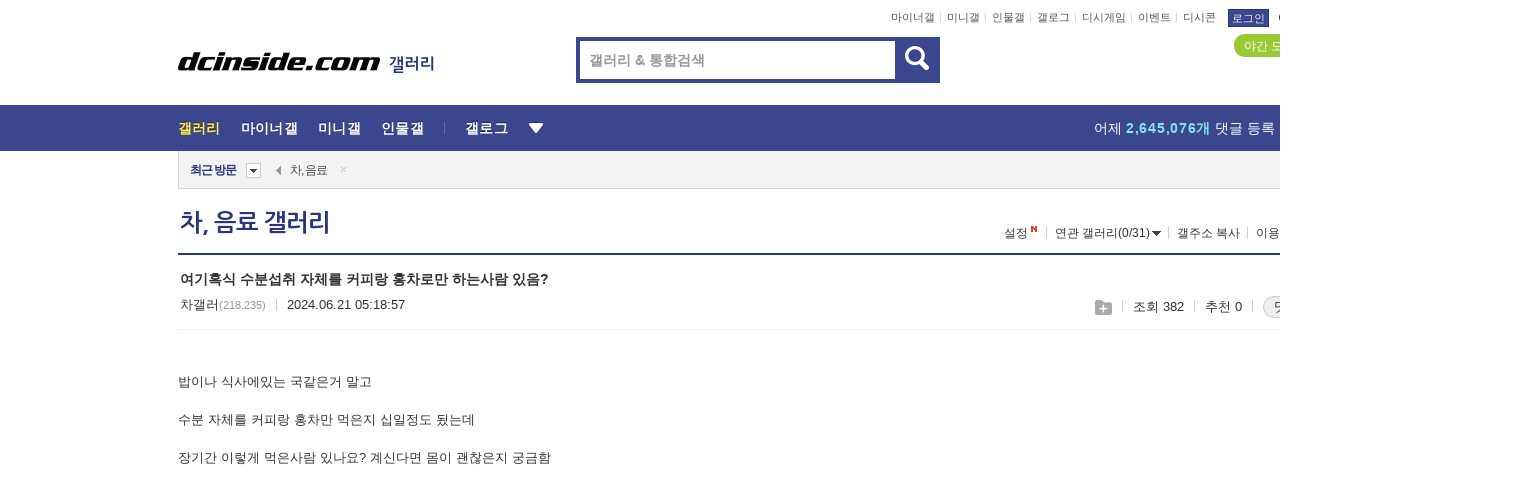

--- FILE ---
content_type: text/html; charset=UTF-8
request_url: https://gall.dcinside.com/board/view/?id=tea&no=421877&page=1
body_size: 52664
content:
<!DOCTYPE html>
<html lang="ko" class="darkmode">
<head> 
	<meta charset="UTF-8">
	<title>여기혹식 수분섭취 자체를 커피랑 홍차로만 하는사람 있음? - 차, 음료 갤러리</title>
	<meta name="viewport" content="width=1450">	<meta http-equiv="X-UA-Compatible" content="IE=edge">
	<meta http-equiv="imagetoolbar" content="no">
	<meta name="content-language" content="kr">
		<meta name="google-site-verification" content="BIrCvkIFsSjOnGLZzGAZC6sKRmwLlkH2NYeLbrLMGCc">
	<link rel="canonical" href="https://gall.dcinside.com/board/view/?id=tea&no=421877"/>  	<link rel="alternate" media="only screen and (max-width: 640px)" href="https://m.dcinside.com/board/tea/421877">
  	<meta name="robots" content="index,follow">
  	<meta name="title" content="여기혹식 수분섭취 자체를 커피랑 홍차로만 하는사람 있음? - 차, 음료 갤러리">
  	<meta name="description" content="밥이나 식사에있는 국같은거 말고수분 자체를 커피랑 홍차만 먹은지 십일정도 됬는데장기간 이렇게 먹은사람 있나요? 계신다면 몸이 괜찮은지 궁금함">
  	<meta name="keywords" content="음식, 차, 음료, tea, 녹차,백차,홍차,청량음료,탄산음료,콜라,사이다,환타,우유,카페모카,커피,카푸치노,당근쥬스, dc, 디시, gall, gallery, 갤러리, 커뮤니티">
  	<meta name="twitter:card" content="summary">
  	<meta name="twitter:url" content="https://gall.dcinside.com/board/view/?id=tea&no=421877">
  	<meta name="twitter:title" content="여기혹식 수분섭취 자체를 커피랑 홍차로만 하는사람 있음? - 차, 음료 갤러리">
  	<meta name="twitter:description" content="밥이나 식사에있는 국같은거 말고수분 자체를 커피랑 홍차만 먹은지 십일정도 됬는데장기간 이렇게 먹은사람 있나요? 계신다면 몸이 괜찮은지 궁금함">
 	<meta name="twitter:image" content="https://zzbang.dcinside.com/tea_temp.jpg">	
  	<meta property="og:type" content="website">
  	<meta property="og:url" content="https://gall.dcinside.com/board/view/?id=tea&no=421877">
  	<meta property="og:title" content="여기혹식 수분섭취 자체를 커피랑 홍차로만 하는사람 있음? - 차, 음료 갤러리">
  	<meta property="og:description" content="밥이나 식사에있는 국같은거 말고수분 자체를 커피랑 홍차만 먹은지 십일정도 됬는데장기간 이렇게 먹은사람 있나요? 계신다면 몸이 괜찮은지 궁금함">
  	<meta property="og:image" content="https://zzbang.dcinside.com/tea_temp.jpg">
	
		<meta name="referrer" content="unsafe-url">	
		<link rel="shortcut icon" href="//nstatic.dcinside.com/dc/w/images/logo_icon.ico" />
	<link rel="apple-touch-icon" href="//nstatic.dcinside.com/dc/m/img/dcinside_icon.png">
	<link rel="apple-touch-icon-precomposed" href="//nstatic.dcinside.com/dc/m/img/dcinside_icon.png">
	<link rel="stylesheet" type="text/css" href="https://nstatic.dcinside.com/dc/w/css/reset.css?v=3"/>
	<link rel="stylesheet" type="text/css" href="https://nstatic.dcinside.com/dc/w/css/common.css?v=250922"/>
		<link rel="stylesheet" type="text/css" href="https://nstatic.dcinside.com/dc/w/css/minor.css?v=240923"/>
		<link rel="stylesheet" type="text/css" href="https://nstatic.dcinside.com/dc/w/css/contents.css?v=2501112"/>
  	<link rel="stylesheet" type="text/css" href="https://nstatic.dcinside.com/dc/w/css/popup.css?v=250519"/>
  	<link rel="stylesheet" type="text/css" href="https://nstatic.dcinside.com/dc/w/css/research.css?v=220722" />
  	<link rel="stylesheet" type="text/css" href="https://nstatic.dcinside.com/dc/w/css/og.css?v=221107" />
			<link rel="manifest" href="/manifest.json">
	<script defer type="text/javascript" src="/_js/html5shiv.min.js"></script>
	<script type="text/javascript" src="/_js/ctr_cookie.min.js"></script>
	<!--[if IE 7]>
	<link rel="stylesheet" type="text/css" href="//nstatic.dcinside.com/dc/w/css/ie7.css"/>
	<![endif]-->
		<script type="text/javascript" src="/_js/cross_domain.js"></script>
	<!--[if lt IE 9]>
	<script src="/_js/jquery/jquery-1.7.2.min.js"></script>
	<![endif]-->
	<!--[if gte IE 9]>
	<script src="/_js/jquery/jquery-3.2.1.min.js"></script>
	<![endif]-->
	<!--[if !IE]> -->
	<script src="/_js/jquery/jquery-3.2.1.min.js"></script>
	<!-- <![endif]-->
		<script type="text/javascript" src="https://nstatic.dcinside.com/dc/w/js/jquery.bundle.js"></script>
		<script type="text/javascript" src="/_js/crossDomainStorage.js?1"></script>
	<script type="text/javascript" src="/_js/lately_visit_new.js?v=260112"></script>
	<script type="text/javascript" src="/_js/common.js?v=250515"></script> 
	<script defer type="text/javascript" src="/_js/favorite.js?v=260112"></script>
	<script type="text/javascript" src="/_js/gallery_top.js?v=250925"></script>
	<script type="text/javascript" src="/_js/user_block.js?v=231024"></script>
	<script defer type="text/javascript" src="/_js/globalSearch.js?v=240702"></script>
  <script type="text/javascript" src="/_js/scrap.js?v=250925"></script> 	

	<script type="text/javascript" src="/_js/fcm/app.js?2"></script>
	<script defer type="text/javascript" src="/_js/navigation.js?v=6"></script>
	
	<script type="text/javascript">
		//document.domain = "dcinside.com";
		var k_cnt = 0;
		var _GALLERY_TYPE_ = "G";
		var conn_n = 0;
	</script>
	
	<script src="/_js/view.js?v=250926" type="text/javascript" charset="utf-8"></script>
<script src="/_js/recommend_box.js?v=250919" type="text/javascript" charset="utf-8"></script>
<script src="/_js/search.js?v=251203" type="text/javascript" charset="utf-8"></script>
<script src="/_js/relate_keyword.js?v=250919" type="text/javascript" charset="utf-8"></script>
<script src="/_js/total_singo.js?v=240829" type="text/javascript" charset="utf-8"></script>
<script src="/_js/jquery/jquery.jplayer.min.js?v=260102" type="text/javascript" charset="utf-8"></script>
<script src="/_js/jquery/jquery.ipin.js?v=260102" type="text/javascript" charset="utf-8"></script>
<script src="/_js/voice_reple.js?v=260102" type="text/javascript" charset="utf-8"></script>
<script src="https://nstatic.dcinside.com/dc/w/js/view.bundle.js?v=250828" type="text/javascript" charset="utf-8"></script>
<script src="/_js/vr_clipboard.js?v=190304" type="text/javascript" charset="utf-8"></script>
<script src="/_js/ad.js" type="text/javascript" charset="utf-8"></script>
<script src="/_js/dccon/dccon.js?v=260121" type="text/javascript" charset="utf-8"></script>
<script src="/_js/zzbang.js?v=241023" type="text/javascript" charset="utf-8"></script>
<script src="//dccon.dcinside.com/_js/dc_common2.js?v=250422" type="text/javascript" charset="utf-8"></script>
<script src="/_js/gallery_bottom.js?v=241023" type="text/javascript" charset="utf-8"></script>
<script src="/_js/lazyload.js" type="text/javascript" charset="utf-8"></script>
<script src="/_js/spoiler.js?v=240201" type="text/javascript" charset="utf-8"></script>
<script src="/_js/autozzal.js?v=251021" type="text/javascript" charset="utf-8"></script>
<script src="/_js/image_comment.js?v=250926" type="text/javascript" charset="utf-8"></script>
<script src="/_js/comment.js?v=260115" type="text/javascript" charset="utf-8"></script>

  	<!-- Taboola -->
    <!-- <script type="text/javascript">
        window._taboola = window._taboola || [];
        _taboola.push({category:'auto'});
        !function (e, f, u, i) {
          if (!document.getElementById(i)){
            e.async = 1;
            e.src = u;
            e.id = i;
            f.parentNode.insertBefore(e, f);
          }
        }(document.createElement('script'),
        document.getElementsByTagName('script')[0],
        '//cdn.taboola.com/libtrc/dcinside/loader.js',
        'tb_loader_script');
        if(window.performance && typeof window.performance.mark == 'function')
        {window.performance.mark('tbl_ic');}
    </script> -->
    
    <script type="text/javascript">
const adBlockDetection = {
   states : {
       'ABP_DETECTION_DISABLED': -2,
       'ABP_NOT_DETECTED' : 0,
       'ABP_DETECTED' : 1
   },

   blockedState: null,

   createBlockDetectionDiv: function(className){
        const div = document.createElement("div");
        div.className = className;
        // some publishers set default font size in their size to be "0" and then we don't get offsetHeight
        div.style.fontSize = '12px';
        // some publishers set default line height of their elements to be "0" and then we don't get offsetHeight
        div.style.lineHeight = '1';
        // now the text container will have offsetHeight if displayed
        div.appendChild(document.createTextNode("."));
        document.documentElement.appendChild(div);
        return div;
    },

    isBlockDetectedOnDiv: function(div){
        if (!div.offsetHeight) {
            //window._taboola.messages.publish('send-debug', {type: 'debug', message:`AdBlockPlus detected on div with class: ${div.className}`});
            return true;
        } else {
            //window._taboola.messages.publish('send-debug', {type: 'debug', message:`No AdBlockPlus detected on div with class: ${div.className}`});
            return false;
        }
    },

    isBlockDetectedOnClassNames: function(classNames){
        let i,
            len = classNames.length,
            div;
        for (i = 0; i < len; i++) {
            if(classNames[i]){
                div = this.createBlockDetectionDiv(classNames[i]);
                try{
                    if (this.isBlockDetectedOnDiv(div)) {
                        return true;
                    }
                } catch (e) {
                    Errors.onSelfError({message:`unable to inspect offsetHeight of div with class: ${div.className}`, filename: 'adBlockDetection.js'});
                } finally {
                    document.documentElement.removeChild(div);
                }
            }
        }
        return false;
    },

     // TODO add the ignoreCachedBlockedState functionality at some point, since it was probably supposed to fill some role
     getBlockedState: function(classNames, ignoreCachedBlockedState){
        //do not repeat check if we already know that ABP is active
        if(this.blockedState === this.states.ABP_DETECTED && !ignoreCachedBlockedState) {
            return this.blockedState;
        }

        if(classNames){
            this.blockedState = this.isBlockDetectedOnClassNames(classNames) ?
                                this.states.ABP_DETECTED :
                                this.states.ABP_NOT_DETECTED;
        } else {
            this.blockedState = this.states.ABP_NOT_DETECTED;
        }

        return this.blockedState;
    }
}
const blockedState = adBlockDetection.getBlockedState(['banner_ad', "sponsored_ad"]);
//console.log(blockedState);

</script>
    
    <!-- Taboola -->
	
        
                
<script type = "application/ld+json">
{
    "@context":"https://schema.org",
    "@type":"DiscussionForumPosting",
    "inLanguage":"ko-KR",
    "URL":"https://gall.dcinside.com/board?id=tea&no=421877page=",
    "headline":"여기혹식 수분섭취 자체를 커피랑 홍차로만 하는사람 있음? - 차, 음료 갤러리",
    "articleBody":"밥이나 식사에있는 국같은거 말고수분 자체를 커피랑 홍차만 먹은지 십일정도 됬는데장기간 이렇게 먹은사람 있나요? 계신다면 몸이 괜찮은지 궁금함",
    "keywords": "음식, 차, 음료, tea, 녹차,백차,홍차,청량음료,탄산음료,콜라,사이다,환타,우유,카페모카,커피,카푸치노,당근쥬스, dc, 디시, gall, gallery, 갤러리, 커뮤니티",
    "image":{
        "@type":"ImageObject",
        "URL":"https://zzbang.dcinside.com/tea_temp.jpg"
    },
    "datePublished":"2024-06-21T05:18:57+09:00",
    "author":{
        "@type":"Person",
        "name":"차갤러",
        "url":""
    },
    "publisher":{
        "@id": "https://www.dcinside.com/#publisher",
        "@type":"Organization",
        "name":"디시인사이드",
        "url": "https://www.dcinside.com/",
        "logo":{
            "@type":"ImageObject",
            "URL":"https://nstatic.dcinside.com/dc/w/images/descrip_img.png",
            "height": 305,
            "width": 305
        }
    },
    
    "mainEntityOfPage":{
        "@type":"WebPage",
        "@id":"https://gall.dcinside.com/board?id=tea&no=421877page="
    },
    "interactionStatistic":[
        {
            "@type":"InteractionCounter",
            "interactionType": "https://schema.org/CommentAction",
            "userInteractionCount": "10"
        },
        {
            "@type": "InteractionCounter",
            "interactionType": "https://schema.org/ViewAction",
            "userInteractionCount": "382"
        }
    ]
}
</script>
<script type="application/ld+json">
{
  "@context": "https://schema.org",
  "@type": "BreadcrumbList",
  "itemListElement": [
    {
      "@type": "ListItem",
      "position": 1,
      "item": {
        "@id": "https://www.dcinside.com/",
        "name": "디시인사이드 메인"
      }
    },
    {
      "@type": "ListItem",
      "position": 2,
      "item": {
        "@id": "https://gall.dcinside.com", 
        "name": "메인 갤러리 메인"
      }
    },
    {
      "@type": "ListItem",
      "position": 3,
      "item": {
        "@id": "https://gall.dcinside.com/board/lists/?id=tea",
        "name": "차, 음료 메인 갤러리 리스트"
      }
    },
    {
      "@type": "ListItem",
      "position": 4,
      "item": {
        "@id": "https://gall.dcinside.com/board?id=tea&no=421877page=",
        "name": "차, 음료 메인 갤러리 본문"
      }
    }
  ]
}
</script>
</head>
<body>
  <!--스킵 내비게이션-->
  <div class="skip">
    <a href="#search_wrap"><span>통합검색 바로가기</span></a>
	<a href="#container"><span>본문영역 바로가기</span></a>
    <a href="#bottom_listwrap"><span>페이지 하단 게시물 리스트 바로가기</span></a>
    <a href="#login"><span>페이지 하단 로그인영역 바로가기</span></a>
  </div>
  <!-- //스킵 내비게이션-->
  <div id="top" class="dcwrap width1160 view_wrap">
    <!-- 상단 -->
	<header class="dcheader typea">
  <div class="dchead">
	<!-- 로고영역 -->
	<h1 class="dc_logo">
		<script type="text/javascript">
    		logo_img = "https://nstatic.dcinside.com/dc/w/images/dcin_logo.png";
    		logo_prefix = "";
    	</script>
	  <a href="https://www.dcinside.com/">
		<img src="https://nstatic.dcinside.com/dc/w/images/dcin_logo.png" alt="디시인사이드" class="logo_img">
	  </a>
	  <a href="https://gall.dcinside.com/">
	  	<img src="https://nstatic.dcinside.com/dc/w/images/tit_gallery.png" alt="갤러리" class="logo_img2">
	  </a>
	</h1>
	<!-- //로고영역 -->

	<div id="search_wrap" class="wrap_search">
	  <h2 class="blind">갤러리 검색</h2> 
	   <!-- 갤러리 통합검색 -->
	  <form id="searchform" name="search_process" class="sch_smit" method="get" accept-charset="utf-8" action="" role="search" onSubmit="return globalSearch(this);" >
		<fieldset>
		  <legend class="blind">통합검색</legend>
		  <div  class="top_search clear">
			<div class="inner_search">
			  <input class="in_keyword" type="text" name="search" id="preSWord" title="검색어 입력" value="" placeholder="갤러리 & 통합검색" accesskey="f" type="search" autocomplete="off" onfocus="show_search_keywords(this)">
			</div>
			<button type="submit" class="sp_img bnt_search" id="searchSubmit"><span class="blind">검색</span></button>
		  </div>
		</fieldset>
	  </form>
	  <!-- //갤러리 통합검색 -->
                
             <!-- 검색 자동완성 레이어-->
	  <div class="auto_wordwrap" style="left:0;top:45px;display:none"><!--자동완성 레어이 : display:block -->
	  </div>
	  <!-- //검색 자동완성 레이어 -->

	</div>
    <div class="area_links clear">
      <ul class="fl clear">
	  		  		<li><a href="https://gall.dcinside.com/m">마이너갤</a></li> 	  		<li><a href="https://gall.dcinside.com/n">미니갤</a></li> 	  		<li><a href="https://gall.dcinside.com/p">인물갤</a></li> 		<li><a href="https://gallog.dcinside.com">갤로그</a></li>
		<li><a href="//h5.dcinside.com/game/main">디시게임</a></li>
				<li><a href="https://event.dcinside.com">이벤트</a></li>
		<li><a href="https://mall.dcinside.com/?from=A08">디시콘</a></li>
		 
<script id="scrapdone-nonmem-tmpl" type="text/x-jquery-tmpl">
<div class="pop_wrap type3 " style="${lyr_xy}" id="scrapdone_non_recom">
    <div class="pop_content lyscrap_save">
      <div class="pop_head"><h3>스크랩</h3></div>
      <div class="inner ">
        <div class="cont">
        </div>
        <div class="btn_box">
        </div>
        <div class="bottombox"><button type="button" class="btn_scrapmore nonmemberscrap">스크랩 보기</button></div>
      </div>
    </div>
    <button type="button" class="poply_bgblueclose" onclick="$(this).closest('#scrapdone_non_recom').remove();"><span class="blind">레이어 닫기</span><em class="sp_img icon_bgblueclose"></em></button>
  </div>
</script><li><a class="btn_top_loginout" href="https://sign.dcinside.com/login?s_url=https%3A%2F%2Fgall.dcinside.com%2Fboard%2Fview%2F%3Fid%3Dtea%26no%3D421877%26page%3D1&s_key=421">로그인</a></li>		
	  </ul>
	  <div class="fl darkmodebox">
		  <a href="javascript:;" class="darkonoff" onclick="darkmode()"><em class="sp_img icon_tdark"></em>야간모드</a>
		  <div class="pop_tipbox join_tip dark" onclick="$(this).hide();used_darkmode();" style="cursor:pointer;top:25px;left:-35px;display:">
			<div class="inner">
			  <p class="join_txt">야간 모드를 이용해 보세요</p>
			</div>
		  </div>
	  </div>
	</div>
	  </div>
</header> 
    <!-- GNB -->
    <div class="gnb_bar">
      <nav class="gnb clear">
        <h2 class="blind">GNB</h2>
        <ul class="gnb_list clear">
          <li>
            <a class="hover_gnb link_gnb on" href="https://gall.dcinside.com" url_code="gallery">갤러리</a>
			<span class="gnb_area" style="display:block;width:77px;height:12px;position:absolute;left:0;bottom:0;"></span>
            <!-- 2차메뉴 -->
            <div class="depth2 gall" style="left:0;display:none"><!--2차메뉴 열림 : display:block -->
              <span class="sp_img depth_bg"></span>
              <ul class="depth2_list">
                <li><a href="https://game.dcinside.com">게임</a></li>
                <li><a href="https://enter.dcinside.com">연예/방송</a></li>
                <li><a href="https://sports.dcinside.com">스포츠</a></li>
                <li><a href="https://edu.dcinside.com">교육/금융/IT</a></li>
                <li><a href="https://travel.dcinside.com">여행/음식/생물</a></li>
                <li><a href="https://hobby.dcinside.com">취미/생활</a></li>
              </ul>
            </div>
            <!-- //2차메뉴 -->
          </li>
          <li><a href="//gall.dcinside.com/m" class="link_gnb " url_code="mgallery">마이너갤</a></li>
          <li><a href="//gall.dcinside.com/n" class="link_gnb " url_code="migallery">미니갤</a></li>
          <li><a href="//gall.dcinside.com/p" class="link_gnb " url_code="prgallery">인물갤</a></li>
          <li><a href="https://gallog.dcinside.com" class="link_gnb" url_code="gallog">갤로그</a></li> 
          <!--li><a href="https://dctrend.rankify.best/" class="link_gnb" url_code="dctrend">디시트렌드</a></li-->	
          <li class="gnb_more"> <!--230918 .gnb_more 추가-->
            <button type="button" class="btn_depth"><span class="blind">더보기</span></button> <!--230918 메뉴 열릴때 .open 추가-->
            <!-- 2차메뉴 -->
            <div class="depth2 more" style="left: -7px; opacity: 1; display: none;"><!--2차메뉴 열림 : display:block -->
              <span class="sp_img depth_bg"></span>
              <ul class="depth2_list">
                <li><a href="#" class="link_gnb" url_code="jbox_new" onclick="window.open('https://santapond.com/main?jcd=dc', '_blank'); return false;">도끼쇼핑</a></li>
                <li><a href="https://h5.dcinside.com" class="link_gnb" url_code="dcgame">디시게임</a></li>
                <li><a href="https://event.dcinside.com" class="link_gnb" url_code="event">이벤트</a></li>
                <li><a href="https://mall.dcinside.com/?from=A08" class="link_gnb" url_code="dccon">디시콘</a></li>
              </ul>
            </div>
            <!-- //2차메뉴 -->
          </li>
          <!-- <li><a href="https://dcinside.pickmaker.com?utm_source=mainbanner_live&utm_medium=display&utm_campaign=mainbanner_pc&utm_id=dcinside&marketing-id=dc_mainbanner_pc_live" target="_blank" class="link_gnb deco"><span>픽메이커</span></a></li> -->
        
        
        </ul>

        <!-- 어제 게시글,댓글 등록 -->
        <div class="gall_exposure">
          <div class="posts"><a href="https://gall.dcinside.com/board/lists/?id=dclottery">어제 <em class="num" id="total_content_count">981,788개</em> 게시글 등록</a></div>
          <div class="reply"><a href="https://gall.dcinside.com/board/lists/?id=dclottery">어제 <em class="num" id="total_reple_count">2,645,076개</em> 댓글 등록</a></div>
          <div class="gall">총 갤러리 수 <em class="num" id="total_gallery_count">91,172개</em></div>
          <div class="ltr"><a href="https://gall.dcinside.com/board/lists/?id=dclottery">디시 로터리 응모</a></div>
        </div>
        <!-- /어제 게시글,댓글 등록 -->
      </nav>
    </div>
    <!-- //GNB -->
    
	<!-- 최근방문 갤러리 -->
	<script type="text/javascript" src="/_js/lately_visit_gallery.js?v=240625"></script>
<script type="text/javascript">
var f_u_no = '';
lately_gall_init('tea', '차, 음료', 'G');
</script>

<script id="lately_galls-tmpl" type="text/x-jquery-tmpl">
	<li class="lately_gall_${id}"><a href="https://${link}" class="lately_log" section="${id}">${name}</a>{{if type == 'MI'}}<em class="icon_mini">미니갤러리</em>{{else type == 'PR'}}<em class="icon_person">인물갤러리</em>{{else type == 'M'}}<em class="icon_minor">ⓜ</em>{{/if}}<button type="button" class="btn_visit_del" data-id="${id}" data-gtype="${type}"><span class="blind">삭제</span><em class="icon_visit_del"></em></button></li>
</script>
<script id="lately_gallsall-tmpl" type="text/x-jquery-tmpl">						
	<li class="lately_gall_${id}{{if type == 'MI'}} mi{{else type == 'PR'}} pr{{else type == 'M'}} m{{/if}}"><a href="https://${link}" class="lately_log" section="${id}">${name}</a>{{if type == 'MI'}}<em class="icon_mini">미니갤러리</em>{{else type == 'PR'}}<em class="icon_person">인물갤러리</em>{{else type == 'M'}}<em class="icon_minor">ⓜ</em>{{else}}{{/if}}<button type="button" class="btn_visit_del" data-id="${id}" data-gtype="${type}"><span class="blind">삭제</span><em class="icon_visit_del"></em></button></li>
</script>
<script id="favorite_galls-tmpl" type="text/x-jquery-tmpl">
	<li><a href="https://gall.dcinside.com/{{if type == 'MI'}}mini/{{else type == 'PR'}}person/{{else type == 'M'}}mgallery/{{/if}}${code_id}">${name}</a>{{if type == 'MI'}}<em class="icon_mini">미니갤러리</em>{{else type == 'PR'}}<em class="icon_person">인물갤러리</em>{{else type == 'M'}}<em class="icon_minor">ⓜ</em>{{/if}}</li>
</script>
<!-- 즐겨찾기 갤러리 리스트-->
<script id="favorite_gallsall-tmpl" type="text/x-jquery-tmpl">	
	<li {{if type == 'MI'}}class="mi" {{else type == 'PR'}}class="pr" {{else type == 'M'}} class="m" {{/if}} style ='display:none;'><a href="http://gall.dcinside.com/{{if type == 'MI'}}mini/{{else type == 'PR'}}person/{{else type == 'M'}}mgallery/{{/if}}${code_id}">${name}</a>{{if type == 'MI'}}<em class="icon_mini">미니갤러리</em>{{else type == 'PR'}}<em class="icon_person">인물갤러리</em>{{else type == 'M'}}<em class="icon_minor">ⓜ</em>{{/if}}</li>
</script>

<div class="visit_bookmark" id ="visit_history">
      <!-- newvisit_history.vst 최근 방문 -->
      <div class="newvisit_history vst"><!-- 최근 방문 클래스 .newvisit_history.vst /  즐겨찾기 클래스 .newvisit_history.bookmark -->
        <h3 class="tit vst_title l_div_style" style="display:none">최근 방문</h3>
        <h3 class="tit bookmark_title f_div_style" style="display:none">즐겨찾기</h3>
        <button type="button" class="btn_open" onclick="openLately()"><span class="blind">레이어 열기</span><em class="sp_img icon_listmore"></em></button>
        <button type="button" class="bnt_visit_prev" style="display:none"><span class="blind">이전</span><em class="sp_img icon_prev"></em></button>
        <div class="newvisit_box">
          <!-- 최근방문 갤러리 리스트-->
          <ul class="newvisit_list vst_listbox l_div_style" style="display:none"></ul>
          
          <ul class="newvisit_list  bkmark_listbox f_div_style" style="display:none"></ul>
           
          <!-- //즐겨찾기 갤러리 리스트-->

        </div>

        <button type="button" class="bnt_visit_next"  style="display:none"><span class="blind">다음</span><em class="sp_img icon_next"></em></button>
        <button type="button" class="bnt_newvisit_more" style="display:none" onclick="openLately()">전체</button>

        <!-- 최근방문 / 즐겨찾기 레이어 -->
        <div class="pop_wrap gray1px" style="left:0;top:37px;display:none" id ="visit_history_lyr">
          <div class="pop_content under_catelist newvisit_layer">
            <div class="tabs">
              <ul class="tabslist clear">
                <li class="tab_l"><button type="button" onclick="tabLately('lately')">최근 방문</button></li>
                <li class="tab_f"><button type="button" onclick="tabLately('favorite')">즐겨찾기</button></li>
              </ul>
            </div>

            <div class="toptab_content">
              <div class ="visit_div l_div_style">
              <!-- 최근 방문 리스트  -->
              <div class="visit_tablist" style="display:block">
                <!-- .under_listbox.vst_list -->
                <ul class="under_listbox vst_list"></ul>
                <div class="tabcon_bottom">
                  <button type="button" class="list_modi">전체 삭제</button>
                </div>

                <!-- .under_listbox.vst_list -->
              </div>
              <!-- //최근 방문 리스트 -->
              
              </div>
              
			<div class ="favorite_div f_div_style">
				<!-- 즐겨찾기 리스트  -->              
              <div class="bkmark_tablist">
                <!-- .under_listbox.bkmark -->
                <ul class="under_listbox bkmark"></ul>
                <!-- //.under_listbox.bkmark -->
                <div class="tabcon_bottom">
                  <div class="bottom_paging_wrap">
                    <div class="bottom_paging_box iconpaging"></div>
                  </div>
                  <button type="button" class="list_modi" onclick="myFavorite('240')">편집</button>
                  <!-- .pop_wrap.type3 즐겨찾기 레이어 -->
                  <div class="pop_wrap type3" style="right:-9px;top:35px;display:none">
                    <div class="pop_content favorite_list">
                      <div class="pop_head"><h3>즐겨찾기 갤러리</h3></div><!-- 220419 텍스트 수정-->
                      <div class="inner">
                        <div class="pop_info">
                          <p>즐겨찾는 갤러리 리스트입니다.</p>
                          <p>갤러리명 클릭 시 해당 갤러리로 이동합니다.</p>
                        </div>
                        <!-- 즐겨찾기 삭제시 button 태그에 클래스 off -->
                        <ul class="list_box" style="">
                          <li>
                            <button type="button" class="btn_sfavorite"><span class="blind">추가</span><em class="sp_img icon_sfavorite"></em></button>
                            <a href="">기타 국내 드라마</a>
                          </li>
                          <li>
                            <button type="button" class="btn_sfavorite off"><span class="blind">추가</span><em class="sp_img icon_sfavorite"></em></button>
                            <a href="">멍멍이</a>
                          </li>
                          
                        </ul>
                      </div>
                      <div class="btn_box">
                        <button type="button" class="btn_cancle">취소</button>
                        <button type="button" class="btn_apply">저장</button>
                      </div>
                    </div>
                    <button type="button" class="poply_bgblueclose"><span class="blind">즐겨찾기 레이어 닫기</span><em class="sp_img icon_bgblueclose"></em></button>
                  </div>
                  <!-- //.pop_wrap.type3 즐겨찾기 레이어 -->
                </div>

              </div>
              <!-- //즐겨찾기 리스트  -->
			</div>
            </div>
          </div>
        </div>
        <!-- // 최근방문 / 즐겨찾기 레이어 -->
        <div id="my_favorite" class="pop_wrap type3" style="right:-1px;top:79px;display:none"></div>
      </div>
      <!-- //newvisit_history.visit 최근 방문 -->
    </div>
  <!-- //220419 visit_bookmark 최근방문 / 즐겨찾기-->
  <!-- //최근방문 갤러리 리스트-->
	 
    
        <div class="wrap_inner ">
    
    <main id="container" class="clear gallery_view">
	<section>
		
<!-- 갤리명 타이틀바 ~ 이용안내 -->
<header>
  <div class="page_head clear">
	<div class="fl clear">
      
      			
	  <h2><a href="https://gall.dcinside.com/board/lists/?id=tea">차, 음료 갤러리</a></h2>
	  	  
				
					</div>
		
<div class="fr gall_issuebox">
		<!-- 설정 추가 / 툴팁 추가 -->
		<div class="bundle">
		<button type="button" class="issue_setting"  id ="issue_setting" onclick ="setting_layer();">설정</button>
		<span class="new" style="display: none"><em class="blind">NEW</em><em class="sp_img icon_new"></em></span>
		<!-- <div class="pop_tipbox tip_box3" style="display:none">
			<div class="inner">
			<p class="txt">갤러리 기능을 설정해 보세요.</p>
			</div>
		</div> -->
		<div class="pop_tipbox setting_list" id="setting_list" style="display:none;">
			<div class="inner">
				<ul>
					<li><button type="button" onclick="open_user_block('tea','차, 음료','G')">차단 설정</button></li>
										<li id="autozzal_img_set"><button id="btn_autozzal_img_set" type="button" onclick="open_autozzal_set('tea','차, 음료','G')">자동 짤방 이미지 설정<span class="new" style="display: none"><em class="blind">NEW</em><em class="sp_img icon_new"></em></span></button></li>
															<li><button type="button" onclick="set_headTail('tea','차, 음료','G', false)">머리말∙꼬리말 설정</button></li>
						
							
					<li id="ai_easy">
						<span class="checkbox">
						<label for="ai_easy_post">AI 이미지 간편 등록<span class="new" style="display: none"><em class="blind">NEW</em><em class="sp_img icon_new"></em></span></label>
						<input type="checkbox" id="ai_easy_post" checked ><em class="checkmark"></em>
						</span>
					</li>
										<li id="spoiler_kwd_set"><button type="button" onclick="open_spoiler_set()">스포일러 경고 설정<span class="new" style="display: none"><em class="blind">NEW</em><em class="sp_img icon_new"></em></span></button></li>
				</ul>
			</div>
		</div>
	</div>
		<!-- //설정 추가 / 툴팁 추가  -->
				<button type="button" class="relate" onclick="open_relation(512)">연관 갤러리(0/31)<span class="new" style="display:none;"><em class="blind">NEW</em><em class="sp_img icon_new"></em></span><span class="blind">연관 갤러리 열기</span><em class="sp_img icon_relate_more"></em></button>
			<button type="button" class="adr_copy" onclick="copy_gall_url()">갤주소 복사</button>
			<button type="button" class="gall_useinfo" onclick="open_user_guide()">이용안내</button>
	
			<button type="button" class="" onclick="gt_toggle_issue(this)">
			<span class="blind">더보기</span><em class="sp_img icon_listmore"></em>
		</button>
	</div>

<div id="autozzal_setting_pop" class="pop_wrap type3" style="left:50%;top:44px;margin-left:-222px;display:none">
	<!-- .pop_content.tab_contly.jjalbang_set -->
    <div id="autozzal_setting" class="pop_content tab_contly jjalbang_set">
    	<div class="pop_head bg clear">
        	<h3 class="fl autozzal_img_main">자동 짤방 이미지</h3>
            <div class="fr">
            	<button type="button" class="btn_bgline blue btn_my_autozzal">내 자짤<span id="autozzal_img_cnt" data-cnt="0" style="display:none">(0)</span></button>
            </div>
        </div>
        <!-- tab_menubox-->
        <div class="tab_menubox">
       		<button type="button" class="btn_tab_menu on" data-tab="all">전체 설정</button>
            <button type="button" id="autozzal_tab_gall" class="btn_tab_menu" data-tab="gall" data-id="" data-gtype="G" data-cid="AA">
            	<p>갤러리별 설정</p>
            	<p class="gallname"></p>
            </button>
        </div>
        <!-- //tab_menubox-->
        <!-- 안내 문구 레이어(최초 1회 노출) -->
        <div id="autozzal_img_notice_box_bg" class="pop_bg" style="display:none"></div>
<!-- .pop_wrap.type2 -->
<div id="autozzal_img_notice_box" class="pop_wrap type2" style="left:50%;top:50%;margin:-116px 0 0 -177px;display:none;">
	<div class="pop_content post_guide">
		<div class="pop_head dashed"><h3>자동 짤방 이미지 개선</h3></div>
		<div class="guide_txtbox">
			<p>자동 짤방 이미지를 서버에 업로드하여 ‘내 자짤’에 보관합니다.</p>
			<p>내 자짤에 등록한 이미지는 갤러리에서 간편하게 자동 짤방으로 설정할 수 있고, 글쓰기 시 새로 업로드하지 않아 모바일에서는 데이터가  절감됩니다.</p>
			<p>고정닉으로 등록 시 <em class="font_blue">고정닉 별로 자동 짤방 설정</em>이 가능하며, <em class="font_blue">공앱/PC/모바일 웹에서도 동일한 자동 짤방 이미지를 사용</em>할 수 있습니다.</p>
		</div>
	</div>
	<button type="button" class="under poply_close" onclick="autozzal_notice('close')"><span class="blind">레이어 닫기</span><em class="sp_img icon_lyclose"></em></button>
</div>        <!-- //안내 문구 레이어(최초 1회 노출) -->
        
        <!-- inner -->
        <div class="inner">
        	<div class="tabcontent all_setting" style="display:none"></div>
        </div>
        <!-- //inner -->
        <button type="button" class="poply_whiteclose autozzal_lyr_cls"><span class="blind">레이어 닫기</span><em class="sp_img icon_whiteclose"></em></button>
    </div>
    <!-- //전체 설정 tabcontent.all_setting-->
    <div id="autozzal_image_upload_form" class="pop_content jjalbang_set jjalup" style="display:none;">
    <!-- .pop_head.clear -->
	<div class="pop_head clear">
    	<h3 class="fl autozzal_img_main">자동 짤방 이미지</h3>
        <div class="fr">
        	<button type="button" class="btn_blue smaller btn_my_autozzal"><span id="my_autozzal_txt">내 자짤</span><span id="my_autozzal_cnt" data-tcnt="0" data-scnt="0" data-mcnt="0">(0/0)</span></button>
        </div>
    </div>
    <!-- //.pop_head.clear -->
    
    <!-- inner -->
    <div class="inner">
        <!-- .pop_info.clear -->
        <div class="pop_info clear">
        	<div class="tip_box2 jjalbangtip" style="display:none">
           		<div class="inner">
                	<p class="txt">자동 짤방으로 사용할 이미지를 선택하여 추가해 주세요.</p>
                    <button class="sp_img btn_tipclose12"><em class="blind">닫기</em></button>
                </div>
            </div>
            <!-- box -->
        	<div class="box">
                <!-- addimg -->
              	<div class="addimg" style="display:">
                	<input type="hidden" name="azu_user_code" id="azu_user_code" value="">
                	<input type="file" name="upload" title="이미지 올리기" class="file_add" id="autozzal_image_file" accept=".jpg, .jpeg, .png, .gif, .bmp, .webp" multiple>
                	<button type="button" class="btn_add">이미지 올리기</button>
                	<span class="sp_img icon_qmark_aaa" style="cursor:pointer" onclick="$('#img_up_info_pop').toggle()"></span>
                    <!-- .pop_wrap.type2 -->
                	<div id="img_up_info_pop" class="pop_wrap type2" style="margin-top:5px;display:none;">
                  		<div class="pop_content post_guide">
                    		<div class="pop_head dashed"><h3>이미지 올리기 이용안내</h3></div>
                    		<div class="guide_txtbox">
                      			<p>이미지 파일은 각각 최대 20MB 업로드 가능합니다.</p>
                      			<p>이미지 파일명이 한글, 숫자, 영문이 아닌 다른 언어일 경우 파일이 업로드되지 않거나 깨질 수 있습니다.</p>
                      			<p class="font_red">저작권 등 다른 사람의 권리를 침해하거나 명예를 훼손하는 이미지 파일은 운영 원칙 및 관계 법률에 의해 제재를 받을 수 있습니다.</p>
                    		</div>
                  		</div>
                  		<button type="button" class="under poply_close" onclick="$('#img_up_info_pop').hide()"><span class="blind">레이어 닫기</span><em class="sp_img icon_lyclose"></em></button>
                	</div>
                    <!-- //.pop_wrap.type2 -->
              	</div>
                <!-- //addimg -->
                
                <div class="checkbox delete_img_check" style="display:none">
                    <input type="checkbox" id="img_delete_chk">
                    <em class="checkmark"></em>
                    <label for="img_delete_chk">전체 선택</label>
                </div>
               
            </div>
            <!-- //box -->
            <div class="box">
            	<button id="btn_imgup_save" class="btn_whiteblack small btn_myzzal_saveordel" style="display:none">등록</button>
                <button id="btn_imgup_sel_delete" class="btn_whiteblack small btn_myzzal_saveordel" style="display:none">삭제</button>
                <button id="btn_imgup_delete" class="btn_whiteblack small btn_myzzal_saveordel" style="display:none">삭제</button>
                
            </div>
        </div>
        <!-- //.pop_info.clear --->
        <!-- scrollarea -->
        <div class="scrollarea">
            <!-- empty_box -->
            <div class="empty_box" style="display:">
            	<div class="emptytxt img_add">
                	<p>이미지가 없습니다.</p>
                	<p class="stxt font_grey">자동 짤방으로 사용할 이미지를 등록해 주세요.</p>
              	</div>
                
                <div class="emptytxt left my_zzal" style="display:none">
                <strong>내 자짤이란?</strong>
                <p class="stxt font_grey">갤러리에서 사용할 자동 짤방 이미지를 등록할 수 있습니다. 고정닉으로 등록한 이미지는 PC/모바일 웹에서도 사용 가능합니다.</p>
                </div>
                
            </div>
            <!-- // empty_box -->
            <div id="up_img_lists" class="jjalbang_list">
            	<!-- 선택 이미지 li에 클래스 sel 추가-->
            	<ul class="clear up_img_lists_ul"></ul>
            </div>
          </div>
          <!-- //scrollarea -->
          <!-- 이미지 업로드 진행바 -->
          <div id="uploadProgressWrap" class="pop_wrap type1" style="top:50%;left:50%;margin-left:-200px;margin-top:-65px;display:none">
              <div class="loding_box">
                  <strong class="state_txt">이미지 업로드 중</strong>
                  <div class="inner clear">
                      <div class="loding_progress">
                          <div class="loding_bar" style="width:0%"></div>
                      </div>
                      <span class="loding_caunt fr">0%</span>
                  </div>
              </div>
          </div>
          <!-- //이미지 업로드 진행바 -->
      </div>
      <!-- inner -->
      <button type="button" class="poply_bgblueclose autozzal_lyr_cls"><span class="blind">레이어 닫기</span><em class="sp_img icon_bgblueclose"></em></button>
  </div>
  <!-- 팝업 레이어 -->
  <div id="imgModal" style="display: none; position: fixed; top: 0; left: 0; width: 100%; height: 100%; background: rgba(0,0,0,0.7); justify-content: center;align-items: center;z-index: 9999;">
      <div style="position: relative;">
          <img id="modalImage" src="" style="max-width: 90vw; max-height: 90vh; border: 5px solid white;">
          <button id="closeModal" style="position: absolute;top: 10px;right: 10px;font-size: 20px;background: #fff;border: none;padding: 5px 10px;cursor: pointer;">X</button>
      </div>
  </div></div>
<div id="autozzal_all_lists_pop" class="pop_wrap type3" style="left:50%;top:44px;margin-left:-222px;display:none">
    <!-- .pop_content.jjalbang_set.jjalup -->
    <div class="pop_content jjalbang_set jjalall">
        <!-- pop_head -->
        <div class="pop_head ">
          <h3 class="autozzal_img_main">자동 짤방 이미지</h3>
        </div>
        <!-- //pop_head -->
        <!-- inner -->
        <div class="inner">
        	<div class="myjjal">
            	<div class="jjal"></div>
            	<div class="gallname" id="all_lists_zzal_cnt">내 자짤</div>
          	</div>
          	<div class="pop_info">
            	<div><span>갤러리별 설정이 전체 설정보다 우선 적용됩니다.</span></div>
          	</div>
          	<!-- scrollarea -->
          	<div class="scrollarea">
          	    <!-- jjalbang_list -->
                <div class="jjalbang_list">
                    <ul class="clear" id="all_lists_ul"></ul>
            	</div>
                <!-- //jjalbang_list -->
            </div>
            <!-- //scrollarea -->
        </div>
        <!-- inner -->
    </div>
    <!-- //.pop_content.jjalbang_set.jjalup -->
    <button type="button" class="poply_bgblueclose autozzal_lyr_cls"><span class="blind">레이어 닫기</span><em class="sp_img icon_bgblueclose"></em></button>
</div>
 <script id="autozzal-tabcontent-tmpl" type="text/x-jquery-tmpl">
<div class="tabbox view">
	<div class="pop_info">
		<div class="set">
			{{if tabType == 'all'}}
			<span>갤러리별 설정이 전체 설정보다 우선 적용됩니다.</span>
			<button type="button" id="btn_all_show" class="btn_white small another_go">모두 보기</button>		
			{{else}}
			<strong>자동 짤방 사용</strong>
			<div class="setting_onoff">
			  <button type="button" id="btn_autozzal_use" class="sp_img {{if isUse}}on{{/if}}"><span class="blind">{{if isUse}}on{{else}}off{{/if}}</span></button>
			</div>
			{{/if}}
		</div>
		<div class="set">
			<div class="checkbox circle">
				<input type="checkbox" id="random_show" {{if isRandom }}checked{{/if}}>
				<em class="checkmark"></em>
				<label for="random_show" class="font_lightblue"><b>랜덤 노출</b></label>
			</div>
			
			
			<span id="random_info_txt" class="stxt font_grey" style="display:{{if !isRandom }};{{else}}none;{{/if}}">대표 이미지만 첨부됩니다.(클릭 시 대표 이미지 변경)</span>
			
		</div>
	</div>
	<div class="scrollarea" style="display:">
		<div class="jjalbang_list">
			
			<ul id="set_zzal_lists_ul" class="{{if !isRandom }}brightness{{/if}}"><!-- 랜덤 노출 off시 클래스 brightness 추가 -->
				<!-- 대표짤 li에  클래스 selbrd 추가-->
                {{if images && images.length}}
				{{each images}}
					
					<li data-id="${no}">
					<div class="jjal {{if !isRandom && isMain}}selbrd{{/if}} {{if isRandom}}random{{/if}}">
						<img src="${src}" alt="">			
						<div class="topbox">
							{{if !isRandom && isMain}}<p>대표</p>{{/if}}
							<button type="button" class="btn_imgup_del" data-type="main_img"><span class="blind">삭제</span><em class="sp_img icon_imgup_del"></em></button>
						</div>
					</div>
					</li>
				{{/each}}
				{{else}}
                    <li><div class="jjal nojjal"></div></li>
                {{/if}}
				
			 </ul>
		</div>
		<div class="btn_box" style="display:">
			<button type="button" id="btn_image_add" class="btn_blue small">이미지 추가</button>
		</div>
	</div>
	<!-- //scrollarea  -->
</div>
<!-- //tabbox.view -->
</script>
<script id="tabcontent-all-lists-tmpl" type="text/x-jquery-tmpl">
<li class="all">
    <div class="jjal selbrd"></div>
    <div class="gallname">전체</div>
</li>
</script><div class="pop_wrap type3" id = "headTail_lay"style="left:50%;top:44px;margin-left:-222px;display:none">
	<!-- pop_content.txtmark_setting_wrap -->
	<div class="pop_content txtmark_setting_wrap">
		<div class="pop_head bg"><h3>머리말∙꼬리말</h3></div>
		<div class="pop_info" id ="pop_info" style="display:none;">
		<p>갤러리별 설정이 전체 설정보다 우선 적용됩니다.</p>
			<div class="another_go" style="display:none;">
				<a href="#">모두 보기</a>
			</div>
		</div>
		<!-- tab_menubox-->
		<div class="tab_menubox">
			<button type="button" onclick="headTail_tab('all')" id ="headTail_tab_all">전체 설정</button>
			<button type="button" onclick="headTail_tab('gall')" id ="headTail_tab_gall">
			<p>갤러리별 설정</p>
			<p class="gallname" data-gallid = "tea" data-galltype="G">차, 음료</p>
			</button>
		</div>
		<!-- //tab_menubox-->
		<!-- inner -->
		<div class="inner">
			<!-- 전체 설정 tabcontent.all_setting-->
			<div class="tabcontent all_setting" id ="all_setting">
				<!--tabbox.view 본문 머리말 꼬리말-->
				<div class="tabbox view">
					<div class="pop_info">
					<p>본문 머리말∙꼬리말 사용</p>
						<div class="setting_onoff" >
							<button type="button" class="sp_img on"><span class="blind">on</span></button>
						</div>
					</div>
					<!-- setting_off 본문 머리말, 본문 꼬리말 설정 -->
					<div id="setting_off"><!-- 본문 머리말 꼬리말  off시 클래스 setting_off -->
						<!-- set_cont 본문 머리말-->
						<div class="set_cont" id ="head_cont">
							<div class="inr">
								<div class="cont_tit">본문 머리말</div>
								<button type="button" class="sel_color" style="background:#999999"  onclick="picker_load('all','head',this)"><span class="blind">선택한 머리말 색상</span></button>
							</div>
							<div class="textarea_box">
								<textarea title="본문 머리말 입력" class="intxt" maxlength="300" id ="all_head" onkeyup="javascript:length_count('all_head','300');"></textarea>
							</div>
						</div>
						<!-- //set_cont 본문 머리말-->
						<!-- set_cont 본문 꼬리말-->
						<div class="set_cont" id ="tail_cont">
						<div class="inr">
						<div class="cont_tit">본문 꼬리말</div>
						<button type="button" class="sel_color" style="background:#999999"  onclick="picker_load('all','tail',this)"><span class="blind">선택한 머리말 색상</span></button>
						</div>
						<div class="textarea_box">
						<textarea title="본문 꼬리말 입력" class="intxt" maxlength="300" id ="all_tail" onkeyup="javascript:length_count('all_tail','300');"></textarea>
						</div>
						</div>
						<!-- //set_cont 본문 꼬리말-->
					</div>
					<!-- //setting_off 본문 머리말, 본문 꼬리말 설정 -->
				</div>
				<!--//tabbox.view 본문 머리말 꼬리말-->
				<!--tabbox.reply 댓글 꼬리말-->
				<div class="tabbox reply">
					<div class="pop_info">
						<p>댓글 꼬리말 사용</p>
						<div class="setting_onoff">
							<button type="button" class="sp_img on"><span class="blind">on</span></button>
						</div>
					</div>
					<!-- setting_off 댓글 꼬리말 -->
					<div id="setting_off"><!-- 댓글 꼬리말  off시 클래스 setting_off -->
						<!-- set_cont 댓글 꼬리말-->
						<div class="set_cont">
							<div class="inr">
								<div class="cont_tit">댓글 꼬리말</div>
							</div>
							<div class="textarea_box">
								<textarea title="댓글 꼬리말 입력" class="intxt" maxlength="100" id ="all_comment" onkeyup="javascript:length_count('all_comment','100');"></textarea>
							</div>
						</div>
						<!-- //set_cont 댓글 꼬리말-->
					</div>
					<!-- //setting_off 댓글 꼬리말 -->
				</div>
				<!--//tabbox.reply 댓글 꼬리말-->
			</div>
			<!-- //전체 설정 tabcontent.all_setting-->
			<!-- 갤러리별 설정-->
			<!-- 갤러리별 설정 tabcontent gall_setting-->
			<div class="tabcontent gall_setting" id ="gall_setting">
				<!--tabbox.view 본문 머리말 꼬리말-->
								<div class="tabbox view" style = "display:block">
					<div class="pop_info">
					<p>본문 머리말∙꼬리말 사용</p>
						<div class="setting_onoff">
							<button type="button" class="sp_img"><span class="blind">off</span></button>
						</div>
					</div>			
					<!-- 본문 머리말, 본문 꼬리말 설정 -->
					<div id="setting_off" class ="setting_off"><!-- 본문 머리말 꼬리말  off시 클래스 setting_off -->				
						<!-- set_cont 본문 머리말-->
						<div class="set_cont" id ="head_cont">
							<div class="inr">
								<div class="cont_tit">본문 머리말</div>
								<button type="button" class="sel_color" style="background:#999999"  onclick="picker_load('gall','head',this)" disabled><span class="blind">선택한 머리말 색상</span></button>
							</div>
							<div class="textarea_box">
								<textarea title="본문 머리말 입력" class="intxt" maxlength="300" id ="gall_head" onkeyup="javascript:length_count('gall_head','300');" disabled></textarea>
							</div>
						</div>
						<!-- //set_cont 본문 머리말-->
						<!-- set_cont 본문 꼬리말-->
						<div class="set_cont" id ="tail_cont">
							<div class="inr">
								<div class="cont_tit">본문 꼬리말</div>
								<button type="button" class="sel_color" style="background:#999999"  onclick="picker_load('gall','tail',this)" disabled><span class="blind">선택한 머리말 색상</span></button>
							</div>
							<div class="textarea_box">
								<textarea title="본문 꼬리말 입력" class="intxt" maxlength="300" id ="gall_tail" onkeyup="javascript:length_count('gall_tail','300');" disabled></textarea>
							</div>
						</div>
						<!-- //set_cont 본문 꼬리말-->
					</div>
					<!-- //본문 머리말, 본문 꼬리말 설정 -->
				</div>
				<!--//tabbox.view 본문 머리말 꼬리말-->			
				<!--tabbox.reply댓글 꼬리말-->
				<div class="tabbox reply">
					<div class="pop_info">
					<p>댓글 꼬리말 사용</p>
						<div class="setting_onoff">
						 <button type="button" class="sp_img "><span class="blind">off</span></button>			
						</div>
					</div>
					
					<!-- 댓글 꼬리말 -->
					<div id ="setting_off" class="setting_off" ><!-- 댓글 꼬리말  off시 클래스 setting_off -->
						<!-- set_cont 댓글 꼬리말-->
						<div class="set_cont">
							<div class="inr">
								<div class="cont_tit">댓글 꼬리말</div>
							</div>
							<div class="textarea_box">
								<textarea title="댓글 꼬리말 입력" class="intxt" maxlength="100" id ="gall_comment" onkeyup="javascript:length_count('gall_comment','100');" disabled></textarea>
							</div>
						</div>
						<!-- //set_cont 댓글 꼬리말-->
					</div>
					<!-- //댓글 꼬리말 -->
				</div>
				<!--//tabbox.reply 댓글 꼬리말-->			
				<!-- setdel -->
				<div class="setdel" style="display:none;">
					<button type="button" data-gallid = "">설정 삭제</button>
				</div>
				<!-- //setdel -->
			</div>
			<!-- //갤러리별 설정 tabcontent gall_setting-->
			<!-- //갤러리별 설정-->
			<div class="btn_box">
				<button type="button" class="btn_cancle" onclick="headTail_init();">닫기</button>
				<button type="button" class="btn_apply" id = "headTailSave">저장</button>
			</div>
		</div>
		<!-- //inner -->
		<button type="button" class="poply_whiteclose" onclick ="headTail_init();"><span class="blind">레이어 닫기</span><em class="sp_img icon_whiteclose"></em></button>
	</div>
	<!-- //pop_content.txtmark_setting_wrap -->
	<!-- 갤러리별 설정 - 전체 -->
	<div class="pop_wrap type3 " id ="another_go" style="left:50%;top:50%;margin-left:-210px;margin-top:-293px;display:none;">
		<!-- pop_content.txtmark_gallset -->
		<div class="pop_content txtmark_gallset">
			<div class="pop_head"><h3>머리말∙꼬리말</h3></div>
		
			<div class="pop_info">
			<p>갤러리별 설정이 전체 설정보다 우선 적용됩니다.</p>
			</div>
			<!-- inner -->
			<div class="inner">
				<ul class="list"></ul>			
			</div>
			<!-- //inner -->		
		</div>
		<!-- //pop_content.txtmark_gallset -->
		<button type="button" class="poply_bgblueclose" onclick="$('#another_go').hide();"><span class="blind">레이어 닫기</span><em class="sp_img icon_bgblueclose"></em></button>
	</div>
	<!-- //갤러리별 설정 - 전체 -->
	<!-- 색상 설정 -->
	<div class="pop_wrap type3" id="picker_lay" style="left:50%;top:50%;margin-left:-189px;margin-top:-293px;display:none;">
		<!-- pop_content.txtmark_colorset -->
		<div class="pop_content txtmark_colorset">
			<div class="pop_head"><h3>색상 설정</h3></div>
			
			<!-- inner -->
			<div class="inner">
				<div class="sel_color box" ></div>
				<div id="picker" style="text-align: center"></div>
			</div>
			<!-- //inner -->
			<div class="btn_box">
				<button type="button" class="btn_cancle" onclick ="picker_hide();">취소</button>
				<button type="button" class="btn_apply" id = "color_apply">확인</button>
			</div>
		</div>
		<!-- //pop_content.txtmark_colorset -->
		<button type="button" class="poply_bgblueclose" onclick ="picker_hide();"><span class="blind">레이어 닫기</span><em class="sp_img icon_bgblueclose"></em></button>
	</div>
	<!-- //색상 설정 -->
</div>
<div id="spoiler_set_lyr" class="pop_wrap type3" style="left: 50%; top: 44px; margin-left: -130px;display:none;"> 
	<div class="pop_content spoiler_setting_wrap">
		<div class="pop_head bg"><h3>스포일러 경고 설정</h3></div>
		<div class="pop_info"><p>전체 갤러리에 적용됩니다.</p></div>
		<div class="inner">
			<div class="set_cont spoiler_subject">
				<h4 class="tit">제목에서 경고</h4>
		  		<p class="txt">스포일러 글의 제목에 색상으로 표시합니다.</p>
		  		<div class="setting_onoff">
					<button type="button" class="sp_img on" onclick="toggle_onoff($('#spoiler_set_lyr .spoiler_subject'))"><span class="blind">on</span></button>
		  		</div>
			</div>
			<div class="set_cont spoiler_memo">
		  		<h4 class="tit">본문에서 경고</h4>
		  		<p class="txt">스포일러 글을 조회할 때 경고 문구를 노출합니다.</p>
		  		<div class="setting_onoff">
					<button type="button" class="sp_img on" onclick="toggle_onoff($('#spoiler_set_lyr .spoiler_memo'))"><span class="blind">on</span></button>
		  		</div>
			</div>
	  	</div>
	  	<div class="btn_box">
			<button type="button" class="btn_cancle" onclick="close_spoiler_set()">닫기</button>
			<button type="button" class="btn_apply" onclick="save_spoiler_set()">저장</button>
	  	</div>
	</div>
	<button type="button" class="poply_whiteclose" onclick="close_spoiler_set()"><span class="blind">차단설정 레이어 닫기</span><em class="sp_img icon_whiteclose"></em></button>
</div>
			  </div>
  </header>
  
<article>
  <h2 class="blind"> 갤러리 이슈박스, 최근방문 갤러리</h2>
  <div class="issue_wrap">
  	  
	<div class="issuebox gallery_box">
	  	  <!-- 연관갤러리 -->
	  <div id="relation_popup" class="pop_wrap type3" style="left:0;top:-2px;display:none">
	  	<div class="pop_content relation_wrap">
	  	  <div class="pop_head"><h3>연관 갤러리</h3></div>
	  	  <!-- 현갤러리 -> 타 갤러리 -->
	  	  <div class="following inner">
	  	  <div class="pop_info">
	  	    <b>차, 음료 갤러리 <em class="sp_img icon_right_arrow"></em>  타 갤러리(<span class="count">0</span>)</b>
	  	    <p>이 갤러리가 연관 갤러리로 추가한 갤러리</p>
	  	  </div>
	  	  	  	  <p class="empty_box">추가한 갤러리가 없습니다.</p>
	  	  	  	  
	  	  <div class="btn_box">
	  	  <button type="button" class="btn_prev"><span class="blind">이전</span><em class="sp_img icon_prev"></em></button>
	  	  <div class="page_num">
	  	    <strong class="now_num">0</strong>/<span class="total_num">0</span>
	  	  </div>
	  	  <button type="button" class="btn_next"><span class="blind">다음</span><em class="sp_img icon_next"></em></button>
	  	  </div>
	  	  </div>
	  	  <!-- //현갤러리 -> 타 갤러리 -->
	  	
	  	  <div class="follower inner">
	  	  <div class="pop_info">
	  	    <b>타 갤러리 <em class="sp_img icon_right_arrow"></em> 차, 음료 갤러리(<span class="count">0</span>)</b>
	  	    <p>이 갤러리를 연관 갤러리로 추가한 갤러리</p>
	  	  </div>
	  	  
	  	  <ul class="list_box clear" ></ul>	  	  
	  	  <div class="btn_box">
	  	    <button type="button" class="btn_prev"><span class="blind">이전</span><em class="sp_img icon_prev"></em></button>
	  	    <div class="page_num">
	  	  	<strong class="now_num">0</strong>/<span class="total_num">0</span>
	  	    </div>
	  	    <button type="button" class="btn_next"><span class="blind">다음</span><em class="sp_img icon_next"></em></button>
	  	  </div>
	  	  </div>
	  	  <!-- //타 갤러리 -> 현갤러리 -->
	  	</div>
	  	<button type="button" class="poply_bgblueclose" onclick="open_relation();"><span class="blind">연관 갤러리 레이어 닫기</span><em class="sp_img icon_bgblueclose"></em></button>
	  </div>
	  <script id="relation-tmpl" type="text/x-jquery-tmpl">
	  <li>
		<a class="{{if typeof(is_new) != 'undefined' && is_new == 'A_NEW'}}newtxt{{/if}}{{if state == 'N'}} restriction{{/if}}" href="{{if gall_type == 'MI'}}/mini{{/if}}/board/lists?id=${name}">
		  ${ko_name}{{if gall_type == 'M'}}{{/if}}{{if gall_type == 'MI'}}<em class="icon_mini">ⓝ</em>{{/if}}{{if state == 'N'}}<span><em class="blind">접근제한</em><em class="sp_img icon_restriction"></em></span>{{/if}}
		</a>
	  </li>
	  </script>
	  <!-- //연관갤러리 -->
	  	  
	  <!-- 상단 이슈 박스 -->
	  <!-- list and view recom -->
<div id="gall_top_recom" class="concept_wrap">
	<h3 class="blind">개념글 리스트</h3>
	<div class="pageing_box">
	  <div class="page_num">
		<strong class="now_num">1</strong>/<span class="total_num">3</span>
	  </div>
	  <button type="button" class="btn_blueprev" data-page="-1"><span class="blind">이전</span><em class="sp_img icon_blueprev"></em></button>
	  <button type="button" class="btn_bluenext on" data-page="1"><span class="blind">다음</span><em class="sp_img icon_bluenext"></em></button>
	</div>

	<ul class="concept_txtlist">
	
	  	  <li style="display:;">
		<a href="https://gall.dcinside.com/board/view/?id=dcbest&no=399099">'BTS 공연' 때 빈방 없다는데…해외 플랫폼엔 버젓이 판매</a>
		<span class="writer">ㅇㅇ</span>
	  </li>
	  	  <li style="display:;">
		<a href="https://gall.dcinside.com/board/view/?id=dcbest&no=399083">국가유산청, '국보농단' 김건희에 "사전지식 없이 즉흥적이었다"</a>
		<span class="writer">ㅇㅇ</span>
	  </li>
	  	  <li style="display:;">
		<a href="https://gall.dcinside.com/board/view/?id=dcbest&no=399133">천안문 탱크남처럼 맨몸으로 전차를 막아선 일본 남자</a>
		<span class="writer">난징대파티</span>
	  </li>
	  	  <li style="display:;">
		<a href="https://gall.dcinside.com/board/view/?id=dcbest&no=399149">현무-5 야전부대 실전배치..중러에 대한 억지력</a>
		<span class="writer">배터리형</span>
	  </li>
	  	  <li style="display:;">
		<a href="https://gall.dcinside.com/board/view/?id=dcbest&no=399035">싱글벙글 시대별 박스오피스 흥행 1위 영화를 알아보자</a>
		<span class="writer">ㅇㅇ</span>
	  </li>
	  	  <li style="display:none;">
		<a href="https://gall.dcinside.com/board/view/?id=dcbest&no=399131">유럽, 美 확장억제 불신 속 자체 핵전력 강화 논의</a>
		<span class="writer">ㅇㅇ</span>
	  </li>
	  	  <li style="display:none;">
		<a href="https://gall.dcinside.com/board/view/?id=dcbest&no=399155">가고시마 츠누키 증류소 방문 후기</a>
		<span class="writer">메이저스</span>
	  </li>
	  	  <li style="display:none;">
		<a href="https://gall.dcinside.com/board/view/?id=dcbest&no=399112">인터넷으로만 봤던 3천여자가 걸려 헤어졌다는 현대모비스</a>
		<span class="writer">ㅇㅇ</span>
	  </li>
	  	  <li style="display:none;">
		<a href="https://gall.dcinside.com/board/view/?id=dcbest&no=399023">아직까지도 서로 긁는 남사친여사친만화</a>
		<span class="writer">ND1998</span>
	  </li>
	  	  <li style="display:none;">
		<a href="https://gall.dcinside.com/board/view/?id=dcbest&no=399129">공감공감 살면서 보는 경계선 지능인 사람</a>
		<span class="writer">ㅇㅇ</span>
	  </li>
	  	  <li style="display:none;">
		<a href="https://gall.dcinside.com/board/view/?id=dcbest&no=399125">집값 폭락중인 지방 아파트들 상황.jpg</a>
		<span class="writer">ㅇㅇ</span>
	  </li>
	  	  <li style="display:none;">
		<a href="https://gall.dcinside.com/board/view/?id=dcbest&no=399093">“권성동, ‘王’자 노리개 등 장식 상자 2개로 1억 받았다”</a>
		<span class="writer">ㅇㅇ</span>
	  </li>
	  	  <li style="display:none;">
		<a href="https://gall.dcinside.com/board/view/?id=dcbest&no=399119">와들와들 동아시아 국가들의 군대 규모..jpg</a>
		<span class="writer">ㅇㅇ</span>
	  </li>
	  	  <li style="display:none;">
		<a href="https://gall.dcinside.com/board/view/?id=dcbest&no=399025">"포르쉐 타면서 아파트 주차비는 못 내겠다"…다른 차로 알박기</a>
		<span class="writer">ㅇㅇ</span>
	  </li>
	  	  <li style="display:none;">
		<a href="https://gall.dcinside.com/board/view/?id=dcbest&no=399163">싱글벙글 귀여운 게임 마스코트들..jpg</a>
		<span class="writer">ㅇㅇ</span>
	  </li>
	  	</ul>
	
		<div class="concept_img" style="display:;">
	  <a href="https://gall.dcinside.com/board/view/?id=dcbest&no=399153" class="concept_imgbox">
		<img src="https://dccdn11.dcinside.co.kr/viewimage.php?id=29bed223f6c6&no=24b0d769e1d32ca73fe88ffa11d028317142c1c464666f11c927f2699c77f3b8cce7ad445d5e621dcaa733484ea556e34c383f999bafa0d0f3f570aa9ec37776bb9d95443cb740992bbfe4e56009f8" alt="이미지" >
	  </a>
	  <div class="concept_txtbox">
		<strong><a href="https://gall.dcinside.com/board/view/?id=dcbest&no=399153">딸을 혼자 화장실에 보낸 아빠.....jpg</a></strong>
		<a href="https://gall.dcinside.com/board/view/?id=dcbest&no=399153">중국임....영원히 이별함......</a>
		<span class="writer_info">
		  <b>작성자</b> : ㅇㅇ<a href="#" class="go_gallog"><span class="blind">고정닉</span><em class="sp_img icon_gallog_nik"></em></a>
		</span>
	  </div>
	</div>
		<div class="concept_img" style="display:none;">
	  <a href="https://gall.dcinside.com/board/view/?id=dcbest&no=399123" class="concept_imgbox">
		<img src="https://dccdn11.dcinside.co.kr/viewimage.php?id=29bed223f6c6&no=24b0d769e1d32ca73fe88ffa11d028317142c1c464666f11c927f2699c74f3b90aba556ec1864e946acc02bd4bd04ab272d6277b0050fc0472ff96ea8e9b11fb32a2e533a01a24a20a907c7675f0" alt="이미지" >
	  </a>
	  <div class="concept_txtbox">
		<strong><a href="https://gall.dcinside.com/board/view/?id=dcbest&no=399123">“백종원 땡큐!”…中 언론이 한국 예능 프로그램에 감동한 이유</a></strong>
		<a href="https://gall.dcinside.com/board/view/?id=dcbest&no=399123">https://n.news.naver.com/mnews/article/081/0003610951</a>
		<span class="writer_info">
		  <b>작성자</b> : ㅇㅇ<a href="#" class="go_gallog"><span class="blind">고정닉</span><em class="sp_img icon_gallog_nik"></em></a>
		</span>
	  </div>
	</div>
		<div class="concept_img" style="display:none;">
	  <a href="https://gall.dcinside.com/board/view/?id=dcbest&no=399058" class="concept_imgbox">
		<img src="https://dccdn11.dcinside.co.kr/viewimage.php?id=29bed223f6c6&no=24b0d769e1d32ca73ce88ffa11d02831cb1683a5d6841fa83169d8a3677c74c02b3bcd4a1c8896c320d70cb77d9a4d740eb1478e73c5d5d6face7f16eddc5d766893bb30c56a" alt="이미지" >
	  </a>
	  <div class="concept_txtbox">
		<strong><a href="https://gall.dcinside.com/board/view/?id=dcbest&no=399058">‘한쪽 팔 장애’ 갖고 태어난 아기 질식사 도운 산부인과 의사 징역 3년</a></strong>
		<a href="https://gall.dcinside.com/board/view/?id=dcbest&no=399058">띠이용</a>
		<span class="writer_info">
		  <b>작성자</b> : 수능디<a href="#" class="go_gallog"><span class="blind">고정닉</span><em class="sp_img icon_gallog_nik"></em></a>
		</span>
	  </div>
	</div>
		
</div>
<script>
topbox_recomAjax();
</script>	  
	  <!-- 차단 설정 -->
	  
<!-- 차단 간편 설정 (본문 내) -->
<div id="user_block" class="pop_wrap type3" style="left:50%;top:140px;margin-left:-210px;display:none">
	<div class="pop_content block_setting_wrap">
	  <div class="pop_head bg"><h3>차단하기</h3></div>
	  <div class="view_block_setting">
		<div class="pop_info">
		  <p>설정을 통해 게시물을 걸러서 볼 수 있습니다.</p>
		</div>
		<h4 class="block_gallname">[차, 음료 갤러리]</h4>
		<div class="inner">
		  <div class="set_cont" >
			<label for="bword" class="cont_tit">차단 닉네임</label>
			<input type="text" id="bword" title="차단 닉네임 입력" class="intxt" value="차갤러">
			<button type="button" class="btn_enroll" onclick="ub_save_conf_one('tea','차, 음료','G','nick',$('#bword').val())">등록</button>
		  </div>
		  
		  		  <div class="set_cont">
			<label for="bip" class="cont_tit">차단 IP</label>
			<input type="text" id="bip" title="차단 IP 입력" class="intxt" value="218.235">
			<button type="button" class="btn_enroll" onclick="ub_save_conf_one('tea','차, 음료','G','ip',$('#bip').val())">등록</button>
		  </div>
		  		  
		</div>
	  </div>
	</div>
	<button type="button" class="poply_whiteclose" onclick="close_user_block()"><span class="blind">차단설정 레이어 닫기</span><em class="sp_img icon_whiteclose"></em></button>
</div>
<!-- //차단 설정 -->	  <div class="banner_box">
	  	  </div>
	  
	</div>
  </div>
</article>
		<!-- 본문 -->
		<article>
			<form id="_view_form_" name="frm">
			    <input type="hidden" id="list_url" name="list_url" value="https://gall.dcinside.com/board/lists/?id=tea">
				<input type="hidden" id="view_url" name="view_url" value="https://gall.dcinside.com/board?id=tea&no=421877page=">
				<input type="hidden" id="current_type" name="current_type" value="view">
				<input type="hidden" id="current_params" name="current_params" value="&page=1">
				<input type="hidden" id="exception_mode" name="exception_mode" value="all">
				<input type="hidden" id="list_num" name="list_num" value="50">
				<input type="hidden" id="page" name="page" value="1">
				<input type="hidden" id="sort_type" name="sort_type" value="">
				<input type="hidden" id="search_head" name="search_head" value="">
				<input type="hidden" id="id" name="gallery_id" value="tea">
				<input type="hidden" id="gallery_id" name="gallery_id" value="tea">
				<input type="hidden" id="no" name="gallery_no" value="421877">
				<input type="hidden" id="s_type" name="s_type" value="">
				<input type="hidden" id="s_keyword" name="s_keyword" value="">
				<input type="hidden" id="e_s_n_o" name="e_s_n_o" value="3eabc219ebdd65f0">
				<input type="hidden" id="kcaptcha_use" name="kcaptcha_use" value="N">
				<input type="hidden" id="kakao_rel_use" value="N">
				<input type="hidden" id="kakao_rel_txt" value="">
				<input type="hidden" id="cmt_wr" name="cmt_wr" value="10" />
				<input type="hidden" id="comment_view" name="comment_view" value="">
				<input type="hidden" id="comment_cnt" name="comment_cnt" value="10">
				<input type="hidden" id="is_login" name="is_login" value="N" />
				<input type="hidden" id="_GALLTYPE_" name="_GALLTYPE_" value="G">
				<input type="hidden" id="nec" name="nec" value="" />
				<input type="hidden" id="adult_article" name="adult_article" value="" />
				<input type="hidden" name="fc8295011e68341c408f629f91613465522296d5b5f246f3dfc7362eef77bab84f1aaaf0eca7d98e99f3c8fb1a" value="b9d0c244536c3f1d4188299fdc68227abb855895b21dc2e2c76b01a455f89fe057c4787debebf8de0095cef418" />
				<input type="hidden" name="v_cur_t" value="1769109090" />
								<input type="hidden" id="secret_article_key" name="secret_article_key" value="" />
				<input type="hidden" id="cur_cate" name="cur_cate" value="food">
				
			</form>
			<h2 class="blind">갤러리 본문 영역</h2>
			<div class="view_content_wrap">
				<header>
					<div class="gallview_head clear ub-content">
						<!-- 모바일에서 작성 icon_write_mbl -->
						<h3 class="title ub-word">
												<span class="title_headtext"></span> <span class="title_subject">여기혹식 수분섭취 자체를 커피랑 홍차로만 하는사람 있음?</span><span class="title_device"></span></h3>
						
						<div class="gall_writer ub-writer" data-nick="차갤러" data-uid="" data-ip="218.235" data-loc="view">
							<div class="fl">
								<span class='nickname' title='차갤러'><em>차갤러</em></span><span class="ip">(218.235)</span></span>																<span class="gall_date" title="2024-06-21 05:18:57">2024.06.21 05:18:57</span>
															</div>
							<div class="fr">
																<span class="gall_scrap"><button class="sp_scrap viewscrap">스크랩</button></span>
																<span class="gall_count">조회 382</span>
								<span class="gall_reply_num">추천 0</span>
								<span class="gall_comment"><a href="#focus_cmt">댓글 10</a></span>
							</div>
						</div>
					</div>
				</header>
				<div class="gallview_contents">
					<div class="inner clear">
											<div class="writing_view_box">
							<div id="zzbang_div"  ><span id='zzbang_ad'><ins class="kakao_ad_area" style="display:none;"
data-ad-unit = "DAN-ublumcb7c7xu"
data-ad-width = "300"
data-ad-height = "250"></ins>
<script type="text/javascript" src="//t1.daumcdn.net/kas/static/ba.min.js" async></script></span></div><pre></pre>														<div class="write_div" style="overflow:hidden;width:900px;" data-tracking="f9a1967d5c2aade5cd3e6b99335541062f81a4bc96ac8d6794">
							<p>밥이나 식사에있는 국같은거 말고</p><p><br></p><p>수분 자체를 커피랑 홍차만 먹은지 십일정도 됬는데</p><p><br></p><p>장기간 이렇게 먹은사람 있나요? 계신다면 몸이 괜찮은지 궁금함</p>							
							</div>

																					<script id="img_numbering-tmpl" type="text/x-jquery-tmpl">
							<span class="num img" style="{{if onoff == 'OFF'}}display:none{{/if}}">
								{{each(i, digit) no.toString().split('')}}
									<em class="imgnum n${digit}"></em>
								{{/each}}
							</span>
							<button class="btn sp_btnimg sunse${onoff.toLowerCase()}" style="display:{{if !btn}}none{{/if}}" onclick="img_numbering_toggle(this, 3, event)"></button>
							{{if tip}}
							<div id="dcimg_num_tip" class="tip_box2" onclick="img_numbering_tip();" style="cursor:pointer"><div class="inner"><p class="txt">마우스 커서를 올리면<br>이미지 순서를 ON/OFF 할 수 있습니다.</p></div></div>
							{{/if}}
							</script>
																					<script id="img_comment-tmpl" type="text/x-jquery-tmpl">
							<button class="btn btn_imgcmt img_comment_toggle sp_btnimg daesgeul${onoff.toLowerCase()}" style="display: none"></button>
							</script>
														<script type="text/javascript">
							var ck_img_numbering = get_cookie('img_numbering');
							var ck_img_view_cnt = get_cookie('ck_img_view_cnt') || 0;
							var img_numbering = ck_img_numbering || 1;	;
							var onoff_txt = img_numbering == 1 ? 'ON' : 'OFF';
							var numbering_cnt = 0;
							var ck_img = 0;
							
							var ck_img_comment = get_cookie('img_comment'); //이미지 댓글 on / off
							//console.log(ck_img_comment);
							var img_comment = ck_img_comment || 1;	;
							var img_cmt_onoff_txt = img_comment == 1 ? 'ON' : 'OFF';
							//console.log(img_cmt_onoff_txt);
							var show_img_cmt_btn = img_comment;

							$(document).data('img_numbering', img_numbering);
							
							$('.writing_view_box img, .writing_view_box video').each(function(i) {
								ck_img++;
							});
							
							//console.log(ck_img);

							if(ck_img <= 2) {
								//console.log('이미지');
								ck_img_view_cnt = parseInt(ck_img_view_cnt) + 1; 
									
								if(ck_img_view_cnt <= 4) {
									document.cookie = "ck_img_view_cnt="+ ck_img_view_cnt +"; domain=.dcinside.com; path=/; expires=Fri, 31 Dec 9999 23:59:59 GMT;";
								} 
								
								$('.writing_view_box img, .writing_view_box video').each(function(i) {
									
									var src_attr = $(this).prop('tagName') == 'VIDEO' ? 'data-src' : 'src';
									var evt_attr = $(this).prop('tagName') == 'VIDEO' ? 'loadeddata' : 'load';
									
									if($(this).attr(src_attr).match(/dcimg[0-9]\.dcinside\.(com|co\.kr)\/viewimage\.php/)) {
										$(this).data('numbering', ++numbering_cnt);
										//console.log($(this).parent());
										//console.log(src_attr);
										if($(this).parent().attr('id') != 'zzbang_img' && !$(this).parent().hasClass('og-img')) {
											$(this).on(evt_attr, function() {
    											//console.log($(this));
    											//console.log($(this).width());
    											//console.log($(this).height());
    											
    											const style_w = parseFloat( $(this).css('width') );
  												const style_h = parseFloat( $(this).css('height') );
  												
  												const block_img = $(this).is('[data-block]');
  												
  												//console.log(block_img);
  											
  											
    											var small_class = '';
    											
    											if($(this).width() < 115 || $(this).height() < 110) {
    												small_class = 'small';
    											}
    											
    											if(style_w < 115 || style_h < 110) {
													small_class = 'small';
												}
												
												var div_display = '';
												if($(this).css('display') == 'none' || block_img) {
												
													div_display = 'display:none;'
												}
											
    											const no = $(this).data('numbering'); 
    											    											$(this).wrap('<div class="img_area no' + no +'"><div class="imgwrap no'+ no +' '+ small_class +'" style = "'+div_display+'" onmouseover="img_numbering_toggle(this, 1, event)" onmouseout="img_numbering_toggle(this, 0, event)"></div></div>');
    																						
    											    											    												let target_img_comment = `.writing_view_box .imgwrap.no${no}:has(img[data-fileno],video[data-fileno])`;
    												if(small_class === 'small') {
    													//target_img_comment = `.writing_view_box .img_area.no${no}:has(img[data-fileno],video[data-fileno])`;
    												}
    												
    												$('#img_comment-tmpl').tmpl([{no: no,  onoff: img_cmt_onoff_txt, btn: show_img_cmt_btn, btn_small:small_class}]).appendTo(target_img_comment);
    											    										}).each(function() {
											  if(this.complete) {
												  //$(this).trigger('load');
											  }
											});
											
										}
									}
								});	
								
								
							} else {
								$('.writing_view_box img, .writing_view_box video').each(function(i) {
																		var src_attr = $(this).prop('tagName') == 'VIDEO' ? 'data-src' : 'data-original';
									if(src_attr == 'data-original') {
										if ($(this).attr(src_attr) === undefined) {
											src_attr = 'src';
										}
									}
																		var evt_attr = $(this).prop('tagName') == 'VIDEO' ? 'loadeddata' : 'load';
									
									if($(this).attr(src_attr).match(/dcimg[0-9]\.dcinside\.(com|co\.kr)\/viewimage\.php/)) {
										if($(this).hasClass('og-img')) return true;
										$(this).data('numbering', ++numbering_cnt);
										//console.log($(this).attr('src'));
										
										//console.log($(this).css('display'));
										//console.log($(this));
										$(this).on(evt_attr, function() {
											//console.log($(this).attr('src'));
											var no = $(this).data('numbering'); 
											var small_class = '';
											var show_tip = ck_img_numbering == '' && no == 1;
											var show_btn = show_tip;
											
											const block_img = $(this).is('[data-block]');
											
											//console.log($(this).attr('style'));
											
											const style_w = parseFloat( $(this).css('width') );
  											const style_h = parseFloat( $(this).css('height') );
  											
  											//console.log(style_w,style_h);
											
											if($(this).width() < 115 || $(this).height() < 110) {
												small_class = 'small';
											}
											
											if(style_w < 115 || style_h < 110) {
												
												small_class = 'small';
											}
											
											if($(this).width() < 212 || $(this).height() < 212) {
												show_tip = false;
											}
											if(no == 1) {
												ck_img_view_cnt = parseInt(ck_img_view_cnt) + 1; 
												
												if(ck_img_view_cnt > 4) {
													show_tip = false;
												} else {
													document.cookie = "ck_img_view_cnt="+ ck_img_view_cnt +"; domain=.dcinside.com; path=/; expires=Fri, 31 Dec 9999 23:59:59 GMT;";
												}
											}
											var div_display = '';
											if($(this).css('display') == 'none' || block_img) {
												
												div_display = 'display:none;'
											}
																						$(this).wrap('<div class="img_area no' + no + '"><div class="imgwrap no'+ no +' '+ small_class +'" style = "'+div_display+'" onmouseover="img_numbering_toggle(this, 1, event)" onmouseout="img_numbering_toggle(this, 0, event)"></div></div>');
																				
											
											let target_img_number = `.writing_view_box .imgwrap.no${no}`;
											
																						if(small_class === 'small') {
												//target_img_number = `.writing_view_box .img_area.no${no}`;
												//console.log(target_img_number);
											}
																						$('#img_numbering-tmpl').tmpl([{no: no, onoff: onoff_txt, btn: show_btn, tip: show_tip}]).appendTo(target_img_number);
											
																																	let target_img_comment = `.writing_view_box .imgwrap.no${no}:has(img[data-fileno],video[data-fileno])`;
											if(small_class === 'small') {
												//target_img_comment = `.writing_view_box .img_area.no${no}:has(img[data-fileno],video[data-fileno])`;
												//console.log(target_img_comment);
											}
											$('#img_comment-tmpl').tmpl([{no: no, onoff: img_cmt_onoff_txt, btn: show_img_cmt_btn,btn_small:small_class}]).appendTo(target_img_comment);
																						$(this).unbind(evt_attr);
										}).each(function() {
											  if(this.complete) {
												  $(this).trigger('load');
											  }
										});
									}
								});
								
							}						
							
							</script>
														
						</div>
						
						<!--  본문 우측 광고 -->
						<div class="con_banner writing_banbox" style="position:relative;min-width:160px; min-height:600px;">
	<script type="text/javascript" src="https://ad.xc.netinsight.co.kr/xc/j/WxABrJ9K/x/fst"></script></div>					</div>
					
					<!-- 추천검색-->
					<div id="sch_alliance_box_421877" class="sch_alliance_box clear" style="display: none">
						<div class="fl">
							<span class="sch_alliance">추천검색</span>
						</div>
						<div id="sch_logbox_421877" class="fl sch_logbox"></div>
					</div>
					<!-- //추천검색-->
					
										<!-- //추천캡차-->
										<!--본문공지광고-->
											<!--본문공지광고-->
	              	<!-- nft 221018-->
					<div class="positionr"><!--221018 감싸주는 div 추가 -->
	                  <!-- 221018 태그 위치 이동-->
	                  						<!-- 추천 비추천 -->
												<div class="btn_recommend_box recomuse_y morebox">
													<h3 class="blind">추천 비추천</h3>
														<div class="inner_box">
							<div class="inner ">
															<div class="up_num_box">
									<p class="up_num font_red" id="recommend_view_up_421877">0</p>
									<p class="sup_num">
										<spen class="writer_nikcon">
	                						<img src="//nstatic.dcinside.com/dc/w/images/fix_nik.gif" alt="고정닉">
	            						</spen>
										<span class="font_blue smallnum" id="recommend_view_up_fix_421877">0</span>
									</p>
								</div>
								<button type="button" class="btn_recom_up" data-no="421877">
								    <span class="blind">개념 추천</span><em class="sp_img icon_recom_up"></em>
								    								</button>
							</div>
																					<div class="inner">
															<button type="button" class="btn_recom_down" data-no="421877"><span class="blind">개념 비추천</span><em class="sp_img icon_recom_down"></em></button>
								<div class="down_num_box">
									<p class="down_num" id="recommend_view_down_421877">0</p>
								</div>
							</div>
														</div><!-- 둥 -->
																					<div class="recom_bottom_box clear ">
																								<button type="button" class="btn_silbechu" data-no="421877"><em class="sp_img icon_silbechu"></em>실베추</button>
																								<button type="button" class="btn_snsmore" data-no="421877"><em class="sp_img icon_snsmore"></em>공유</button>
																	<button type="button" class="btn_snscrap" data-no="421877"><em class="sp_img icon_scrap"></em>스크랩</button>
																<button type="button" class="btn_report" data-no="421877"><em class="sp_img icon_report"></em>신고</button>
							</div>
						</div>
						<!-- //추천 비추천 -->
							                </div>
	                                    
                    					
										
					<!-- 본문 하단 광고 -->
										<div style="width:100%;overflow:hidden;text-align:center;margin-top:10px;">
	<script type="text/javascript" src="https://ad.xc.netinsight.co.kr/xc/j/ccDkYbfd/x/fst" referrerpolicy="no-referrer-when-downgrade"></script></div>					<!-- //본문 하단 광고 -->
														</div>
			</div>
									<!-- 댓글 -->
			<div id="jquery_jplayer"></div>
<div class="view_comment" id="focus_cmt" tabindex="0">
	<h2 class="blind">댓글 영역</h2>
	<div id="comment_wrap_421877" class="comment_wrap" data-article-lv="10" data-sort-type='I'>
		<div class="comment_count">
			<div class="fl num_box">
				전체 댓글 <em class="font_red"><span id="comment_total_421877">0</span></em>개
				
				<div class="comment_sort" data-no="421877">
                      <span class="radiobox imgcheck">
                        <input type="radio" id="sample1" name="selCommentSort" value="D" checked="checked">
                        <em class="checkmark"></em>
                        <label for="sample1">등록순</label>
                      </span>
                      <span class="radiobox imgcheck">
                        <input type="radio" id="sample2" name="selCommentSort" value="N" >
                        <em class="checkmark"></em>
                        <label for="sample2">최신순</label>
                      </span>
                      <span class="radiobox imgcheck">
                        <input type="radio" id="sample3" name="selCommentSort" value="R" >
                        <em class="checkmark"></em>
                        <label for="sample3">답글순</label>
                      </span>

                    </div>
				
				<!--div class="select_box array_latest">
					<select name="selCommentSort">
						<option value="D">등록순</option>
						<option value="N">최신순</option>
						<option value="R">답글수</option>
					</select>
					<div class="select_area" onClick="showLayer(this, 'commentSortLayer_421877');return false;"><span class="comment_sort_txt">등록순</span><span class="blind">정렬 기준선택</span><em class="sp_img icon_option_more"></em></div>
					<ul class="option_box" id="commentSortLayer_421877" data-no="421877" style="left:-1px;top:19px;display:none"-->
						<!--<li class="comment_sort" data-sort="I">등록순</li>-->
						<!--li class="comment_sort" data-sort="D">등록순</li>
						<li class="comment_sort" data-sort="N">최신순</li>
						<li class="comment_sort" data-sort="R">답글순</li>
					</ul>
				</div-->
				
				<button type="button" class="btn_setreply" style="display: none"><span class="blind">답글 펼침 설정</span><em class="sp_img icon_setreply"></em></button>
			</div>
			<div class="fr">
				<a href="#container" class="contgo">본문 보기</a>
				<button type="button" class="btn_cmt_close" data-no="421877" data-loc="TOP"><span>댓글닫기</span><em class="sp_img icon_cmt_more"></em></button>
				<button type="button" class="btn_cmt_refresh" data-no="421877" data-sort="">새로고침</button>
			</div>
		</div>
	</div>
	
	<!-- 답글 입력 -->
	<input type="hidden" id="recommend" value="0" />

<input type="hidden" name="gallery_no" id="gallery_no" value="512" />

<input type="hidden" name="clickbutton" id="clickbutton" value="N" />

<input type='hidden' name='check_6' id='check_6' value='ec32f7555a78f1d524463d5c50781cf9890e52f1faf5434b4cc696adf59f7a59ddd263850752b52d14f3362180561b7bec84c25d8f9083e99305dd14e2ea982cd3e42535c2f421ce00ebde47147706' />
<input type='hidden' name='check_7' id='check_7' value='30' />
<input type='hidden' name='check_8' id='check_8' value='ec15f355526cf7d231' />
<input type='hidden' name='check_9' id='check_9' value='32946391d0fb2963af9a80ef41aca6' />
<input type='hidden' name='check_10' id='check_10' value='3295698bcff82a60af9b96f145aea5591c34ff' />
<input type='hidden' name='c_r_k_x_z' id='c_r_k_x_z' value='7cea867fb48261f637efe8e44e9f75653fadc051e128f2786aea817b58eb776989cb1238' />

<input type="hidden" id="cur_t" name="cur_t" value="1769109090">
<input type='hidden' name="service_code" value="[base64]"/>
<input type="hidden" name="_GALLTYPE_" id="_GALLTYPE_" value="G" />
<input type="hidden" name="member_division" id="member_division" value="N" />
<input type="hidden" name="cmt_max_length" id="cmt_max_length" value="400" />
<input type="hidden" name="use_gall_nick" id="use_gall_nick" value="Y" />
<input type="hidden" name="use_gall_nick_reply" id="use_gall_nick_reply" value="Y" />

<input type="hidden" id="notice_comment_del_avoid" value="0">
<input type="hidden" id="notice_comment_del_avoid_msg" value="">

<form id="_cmt_del_form_" name="_cmt_del_form_">
	<input type='hidden' name="fc8295011e68341c408f629f91613465522296d5b5f246f3dfc7362eef77bab84f1aaaf0eca7d98e99e6cafb" value="b9d0c244536c3f1d4188299fdc68227abb855895b21dc2e2c76b01a455f89fe057c4787debebf8de0080ccf4"/>
</form>

<div class="cmt_write_box clear">
    	<div class="fl">
						<div class="user_info_input nomem_nick">
			<label for="user_nick" class="blind">닉네임</label>
			<div id="tip_nomem_nick" class="tip_box2 tip_nomem_nick" style="display:none"><div class="inner"><p class="txt">차갤러는 갤러리에서 권장하는 비회원 전용<br>갤닉네임입니다. (삭제 시 닉네임 등록 가능)</p><button class="sp_img btn_tipclose12" onclick="close_gall_nick_tip(event,'write',421877)"><em class="blind">닫기</em></button></div></div><label for="name" class="txt_placeholder"></label><input id="gall_nick_name_421877" type="text" name="gall_nick_name" maxlength = "20" value = "차갤러" readonly><input type="text" id="name_421877" name = "name" placeholder="닉네임" onfocus="this.style.background='#FFFFFF'" maxlength="20" style="display:none"><button type="button" id="btn_gall_nick_name_x_421877" class="btn_circledel" onclick="use_gall_nick_name('N','comment',421877,true)"><span class="blind">삭제</span></button><button type="button" id="btn_gall_nick_name_y_421877" class="btn_gallnickuse" onclick="use_gall_nick_name('Y','comment',421877,true)" style="display:none">갤닉네임 사용</button>	
		</div>
		<div class="user_info_input">
			<label for="user_pw" class="blind">비밀번호</label>
			<input type="password" id="password_421877" name = "password" placeholder="비밀번호" onfocus="this.style.background='#FFFFFF'" maxlength = "20">
		</div>
					</div>
	<div class="cmt_txt_cont">
		<div class="cmt_write">
						<label for="cmt_textarea" class="cmt_textarea_label" onclick="$('.cmt_textarea_label').hide();$(this).siblings('textarea').focus();" >
									타인의 권리를 침해하거나 명예를 훼손하는 댓글은 운영원칙 및 관련 법률에 제재를 받을 수 있습니다.<br>
			Shift+Enter 키를 동시에 누르면 줄바꿈이 됩니다.
						</label>
						<textarea id="memo_421877" onfocus="$('.cmt_textarea_label').hide();" maxlength="400" onKeyup="javascript:reply_length_count(421877);"></textarea>
					</div>
		<div class="cmt_cont_bottm clear">
			<div class="dccon_guidebox">
				<button type="button" class="btn_white small tx_dccon " data-no = '421877'><em class="sp_img icon_dccon"></em>디시콘</button>
				<button type="button" class="btn_dccon_guide">
				<span class="blind">디시콘이란</span><em class="sp_img icon_guide_open"></em>
				<!--<button type="button" class="btn_bigdccon_guide">대왕디시콘 사용법</button>-->
			</div>
			<div class="pop_dccon_guide" style="display: none;">
				<div class="pop_wrap type3" style="left: 284px; bottom: -452px;">
					<div class="pop_content bigdccon_guide">
						<!-- inner -->
						<div class="inner">
							<div class="top">
								<span class="sub_tit">NFT 이벤트</span>
								<div class="img_box">
								<img src="https://nstatic.dcinside.com/dc/w/images/bigdccon.png?1" alt="대왕디시콘">
								</div>
							</div>

							<div class="block">
								<p class="tit">획득법</p>
								<div class="inr_block">
								<h4>① NFT 발행</h4>
								<p class="txt">작성한 게시물을 NFT로 발행하면 <b class="font_lightblue">일주일</b> 동안 사용할 수 있습니다. (최초 1회)</p>
								<div class="bgbox">
									<b class="font_red">꿀팁!</b><span class="txt">발행 후 NFT를 구매할 수 있는 클레이를 받을 수 있어요.<a class="lnk" href="https://event.dcinside.com/view/?no=575" target="_blank">받으러 가기</a></span>
								</div>
								</div>
								<div class="inr_block">
								<h4>② NFT 구매</h4>
								<p class="txt">다른 이용자의 NFT를 구매하면 <b class="font_lightblue">한 달</b> 동안 사용할 수 있습니다. (구매 시마다 갱신)</p>
								<div class="bgbox">
									<b class="font_red">꿀팁!</b><span class="txt">구매 후 클레이를 한 번 더 받을 수 있어요.<a class="lnk" href="https://event.dcinside.com/view/?no=575" target="_blank">받으러 가기</a></span>
								</div>
								</div>
							</div>

							<div class="block">
								<p class="tit">사용법</p>
								<p class="txt">디시콘에서<span class="icon_wallet">지갑연결</span>시 바로 사용 가능합니다.</p>
								
							</div>
						</div>
						<!-- //inner -->
						<button type="button" class="poply_greyclose"><em class="sp_img icon_grey_x"></em></button>

					</div>
				</div>
			</div>
			<div class="fr">
							<button type="button" class="btn_blue btn_svc small repley_add" data-no = "421877">등록</button>
								<button type="button" class="btn_lightblue btn_svc small repley_add_vote" data-no = "421877">등록+추천</button>
												
			</div>
		</div>
	</div>
</div>

<!-- 답글쓰기 -->
<script id="addReplyForm-tmpl" type="text/x-jquery-tmpl">
<li id="reply_empty_${no}">
	<div class="cmt_write_box small clear" id="cmt_write_box" data-no="${no}"  reply_no="${reply_no}">
        		<div class="fl">
								<div class="user_info_input{{if use_gall_nick == "Y"}} nomem_nick{{/if}}">
				<label for="name_${no}" class="blind">닉네임</label>
				<input id="gall_nick_name_${no}" type="text" name="gall_nick_name" maxlength = "20" value = "차갤러" readonly style="display:{{if use_gall_nick != "Y"}}none{{/if}}"><input type="text" id="name_${no}" placeholder="닉네임" maxlength="20" value="" style="display:{{if use_gall_nick == "Y"}}none{{/if}}" onkeyup="show_gall_nick_use_btn('reply',${no})"><button type="button" id="btn_gall_nick_name_x_${no}" class="btn_circledel" onclick="use_gall_nick_name('N','reply',${no},true)" style="display:{{if use_gall_nick != "Y"}}none{{/if}}"><span class="blind">삭제</span></button><button type="button" id="btn_gall_nick_name_y_${no}" class="btn_gallnickuse" onclick="use_gall_nick_name('Y','reply',${no},true)" style="display:none">갤닉네임 사용</button>			</div>
			<div class="user_info_input">
				<label for="password_${no}" class="blind">비밀번호</label>
				<input type="password" id="password_${no}" placeholder="비밀번호">
			</div>
						        </div>
		<div class="cmt_txt_cont">
			<div class="cmt_write">
								<textarea id="memo_${no}" maxlength="400" onclick="reply_length_count(${no})"></textarea>
			</div>
			<div class="cmt_cont_bottm clear">
				<div class="dccon_guidebox">
				<button type="button" class="btn_white small tx_dccon " r_idx="${no}"  reply_no="${reply_no}"><em class="sp_img icon_dccon"></em>디시콘</button>
				<button type="button" class="btn_dccon_guide"><span class="blind">디시콘이란</span><em class="sp_img icon_guide_open"></em></button>
			</div>
            <div class="fr">
                <!--<button class="btn_grey small comment_cancel" r_no="${no}" r-type="reply_empty_">취소</button>-->
                                <button class="btn_blue btn_svc small repley_add" r_idx = "${no}"  reply_no="${reply_no}">등록</button>
                		    </div>
        </div>
    </div>
</li>
</script>
<!-- //수정 -->
<script id="commentModify-tmpl" type="text/x-jquery-tmpl">
<li class="modify" id="modi_${re_no}" data-type="${cmt_type}" data-no="${re_no}">
    <div id="cmt_write_box" class="cmt_write_box ${small_class} clear">
	   <div class="fl">
	       <div class="user_info_input">
	           <label for="user_nick" class="blind">${name}</label>
               <input type="text" id="user_nick" value="${name}" placeholder="${name}" readonly>
	       </div>
        </div>
	    <div class="cmt_txt_cont">
            <div class="cmt_write">
                <textarea id="memo_${re_no}" maxlength="400" onclick="reply_length_count(${re_no})">${memo}</textarea>
	        </div>
	        <div class="cmt_cont_bottm clear">
		        <div class="fr">
                    <button type="button" class="btn_grey small comment_cancel" r_no="${re_no}" r-type="modi_">취소</button>
		            <button type="button" class="btn_blue small comment_update" r_no="${re_no}">수정</button>
		        </div>
            </div>
        </div>
    </div>
</li>
</script>
<!-- 앨범형 댓글쓰기 -->
<script id="albumCommentWriteForm-tmpl" type="text/x-jquery-tmpl">
<div class="cmt_write_box clear" id="cmt_write_box_${no}" data-no="${no}">
    <div class="fl">
				<div class="user_info_input">
            <label for="name_${no}" class="blind">닉네임</label>
            <input type="text" id="name_${no}" placeholder="닉네임">
		</div>
		<div class="user_info_input">
			<label for="password_${no}" class="blind">비밀번호</label>
			<input type="password" id="password_${no}" placeholder="비밀번호">
		</div>
				    </div>
	<div class="cmt_txt_cont">
        <div class="cmt_write">
	       <textarea id="memo_${no}" maxlength="400" onclick="reply_length_count(${no})"></textarea>
		</div>
		<div class="cmt_cont_bottm clear">
            <div class="dccon_guidebox">
				<button type="button" class="btn_white small tx_dccon" data-no="${no}"><em class="sp_img icon_dccon"></em>디시콘</button>
				<button type="button" class="btn_dccon_guide"><span class="blind">디시콘이란</span><em class="sp_img icon_guide_open"></em></button>
			</div>
            <div class="fr">
				<button class="btn_blue btn_svc small repley_add" data-no="${no}">등록</button>
                <button class="btn_lightblue btn_svc small repley_add_vote" data-no="${no}">등록+추천</button>
            </div>
		</div>
	</div>
</div>
</script>
<!-- //앨범형 댓글쓰기 -->
<script id="icon_guide-tmpl" type="text/x-jquery-tmpl">
<!-- 디시콘 이용안내 레이어팝업 -->
<div id="dccon_guide_lyr" class="pop_wrap type2" style="left:115px;top:0;">
	<div class="pop_content dccon_guide">
		<div class="pop_head dashed"><h3>디시콘 이용안내</h3></div>
		<ul class="guide_txtbox">
		<li>디시콘은 로그인/비로그인 전부 이용 가능합니다.</li>
		<li>비로그인 시 디시콘은 제공되는 기본 디시콘만 사용 가능합니다.</li>
		<li>로그인 후 디시콘샵에서 디시콘을 구매하여 사용 가능합니다.</li>
		<li>
			디시콘은 목록에서 최대 10개까지 노출 가능하며, 목록 순서는<br>
			[디시콘 관리]메뉴에서 자유롭게 변경하실 수 있습니다.<br>
			(단, ‘디시콘 관리’ 메뉴는 로그인 후 사용 가능합니다.)
		</li>
		<li>
			본인이 직접 디시콘을 제작/판매하여 사용하실 수 있습니다.
			<p><a href="https://mall.dcinside.com/?from=A08&url=https://dccon.dcinside.com/guide/regist_guide" class="font_red" target ="_blank">디시콘 제작 바로가기</a></p>
		</li>
		<li>
			디시콘 이미지 등록/판매/사용 시 저작권, 음란물, 초상권 및 기타 법적<br>
			사항에 위배되는 경우 관련 법령에 따라 처벌 될 수 있으며, 별도 통보 없이<br>
			판매중지/삭제 됩니다.
		</li>
		</ul>
	</div>
	<button type="button" class="under poply_close"><span class="blind"> 레이어 닫기</span><em class="sp_img icon_lyclose"></em></button>
</div>
<!--//디시콘 이용안내 레이어팝업 -->
</script>
<script>
const use_gall_nick = get_gall_nick_info('use_yn');
if(use_gall_nick == 'N') {
    use_gall_nick_name('N','comment',421877,false);
    $("#use_gall_nick_reply").val('N'); //답글 용
}
	
const use_gall_nick_tip = get_gall_nick_info('tip_box');
if(use_gall_nick_tip == 'Y') $(".tip_nomem_nick").show();
$(function() {
	$("input[id^='name_']").keyup(function(e) {
		const tagId = $(this).attr('id');
		const _no = tagId.split('_')[1];
		//console.log(_no);
		show_gall_nick_use_btn('comment',_no);
		
    });
    
    if(use_gall_nick == 'N') show_gall_nick_use_btn('comment',421877);
    
    
});

</script>		

</div>
<!-- 이미지 댓글쓰기 -->
<script id="imageCommentWriteForm-tmpl" type="text/x-jquery-tmpl">
<div class="cmt_write_box clear" id="img_cmt_write_box_${no}">
    <div class="fl">
		        <div class="user_info_input nomem_nick">
            <label for="img_cmt_name_${no}" class="blind">닉네임</label>
            <input id="gall_nick_name_${no}" type="text" name="gall_nick_name" maxlength = "20" value = "차갤러" readonly style="display:{{if use_gall_nick != "Y"}}none{{/if}}"><input type="text" id="img_cmt_name_${no}" placeholder="닉네임" maxlength="20" value="" style="display:{{if use_gall_nick == "Y"}}none{{/if}}" onkeyup="show_gall_nick_use_btn_img('image_comment',${no})"><button type="button" id="btn_gall_nick_name_img_x_${no}" class="btn_circledel" onclick="use_gall_nick_name_img('N','img_comment',${no},true)" style="display:{{if use_gall_nick != "Y"}}none{{/if}}"><span class="blind">삭제</span></button><button type="button" id="btn_gall_nick_name_img_y_${no}" class="btn_gallnickuse" onclick="use_gall_nick_name_img('Y','img_comment',${no},true)" style="display:none">갤닉네임 사용</button>		</div>
		<div class="user_info_input">
			<label for="img_cmt_password_${no}" class="blind">비밀번호</label>
			<input type="password" id="img_cmt_password_${no}" placeholder="비밀번호">
		</div>
		    </div>
    	<div class="cmt_txt_cont">
        <div class="cmt_write">
           <label for="cmt_textarea" class="cmt_textarea_label" onclick="$('.cmt_textarea_label').hide();$(this).siblings('textarea').focus();">
           타인의 권리를 침해하거나 명예를 훼손하는 댓글은 운영원칙 및 관련 법률에 제재를 받을 수 있습니다.<br>
            Shift+Enter 키를 동시에 누르면 줄바꿈이 됩니다.
           </label>
	       <textarea id="img_cmt_memo_${no}" maxlength="400" onfocus="$('.cmt_textarea_label').hide();"></textarea>
		</div>
		<div class="cmt_cont_bottm clear">
            <div class="fr">
				<button type="submit" class="btn_blue small btn_image_comment">등록</button>
            </div>
		</div>
	</div>
</div>
</script>
<!-- //이미지 댓글쓰기 -->
<script id="reply-setting-tmpl" type="text/x-jquery-tmpl">
<div id="reply_setting_lyr" class="pop_wrap type3" style="left:-1px;top:38px;display:">
<div class="pop_content setting_reply">
  <div class="pop_head"><h3>답글기본펼침</h3></div>
  <div class="pop_info">
	<p>답글을 기본 펼침으로 볼 수 있습니다.</p>
  </div>
  <div class="inner">
	<div class="setting_option">
	  <p>현재 갤러리</p>
	  <div class="setting_onoff">
		<button type="button" id="reply_set_gall_data" class="btn_reply_set_onoff sp_img ${cur_on_off}" data-id="${gall_id}" data-set="${cur_on_off}"><span class="blind">${cur_on_off}</span></button>
	  </div>
	</div>
	<div class="setting_option">
	  <p>전체 갤러리</p>
	  <div class="setting_onoff">
		<button type="button" id="reply_set_all_data" class="btn_reply_set_onoff sp_img ${all_on_off}" data-id="all" data-set="${all_on_off}"><span class="blind">${all_on_off}</span></button>
	  </div>
	</div>
  </div>
  <div class="btn_box">
	<button type="button" class="btn_grey small btn_reply_setting_close">닫기</button>
	<button type="button" class="btn_blue small btn_reply_setting_save">저장</button>
  </div>
</div>
<button type="button" class="poply_bgblueclose btn_reply_setting_close"><span class="blind">알림 설정 레이어 닫기</span><em class="sp_img icon_bgblueclose"></em></button>
</div>
</script>
<script type="text/javascript">
var _r = _d('Q+yEPMUvdow5PM06Q4u4QFntdMyEPMQGQ4uEd+qtQgSuP+UtQ+=EPM=5duKK');
$(document).data('t_vch2', '');
$(document).data('t_vch2_chk', '');
$(document).data('gallery_id', 'tea');
$(document).data('article_no', '421877');
$(document).data('comment_id', 'tea');
$(document).data('comment_no', '421877');

var keyword = getParameterByName('s_keyword');
var s_type = getParameterByName('s_type');

//console.log(s_type);
/*if(s_type !== 'search_comment') {
    const targets = document.querySelectorAll('.btn_recommend_box,.view_comment');
    const observer = new IntersectionObserver((entries, observer) => {
      entries.forEach(entry => {
        if (entry.isIntersecting) {
          // 요소가 화면에 보일 때 실행할 코드
          console.log(`${entry.target.className} is in the viewport!`);
    
          // 필요하면 관찰 중지 (옵션)
          observer.unobserve(entry.target);
          viewComments(1, 'VIEW_PAGE');
        }
      });
    }, { threshold: 0.5 }); // 50% 이상 보이면 실행
	// 각 요소를 관찰
	targets.forEach(target => observer.observe(target));
} else {
	//console.log('바로 노출');
	viewComments(1, 'VIEW_PAGE');
}*/
viewComments(1, 'VIEW_PAGE');
</script>			
			<!-- 개념글, 수정, 삭제, 글쓰기 버튼 영역-->
			<div class="view_bottom_btnbox clear">
	<div class="fl">
		<button type="button" class="btn_blue concept" onclick="goList('/board/lists/?id=tea')">전체글</button>
				<button type="button" class="btn_white concept" onclick="goList('/board/lists/?id=tea&exception_mode=recommend')">개념글</button>
		
  					</div>
	<div class="fr">
						<button type="button" class="btn_grey modify" onclick="goWrite('https://gall.dcinside.com/board/modify/?id=tea&no=421877')">수정</button>		<!-- <button type="button" class="btn_grey modify" onclick="goModify('https://gall.dcinside.com/board/modify/?id=tea&no=421877')">수정</button> -->
							<button type="button" class="btn_grey cancle" onclick="goDelete('https://gall.dcinside.com/board/delete/?id=tea&no=421877')">삭제</button>											<button type="button" id="btn_write" class="btn_blue write" onclick="goWrite('https://gall.dcinside.com/board/write/?id=tea')">글쓰기</button>				</div>
</div>			<div class="view_ad_wrap" style="text-align: center">
		<input type="hidden" id="power_link_title" value="여기혹식 수분섭취 자체를 커피랑 홍차로만 하는사람 있음?">
		<input type="hidden" id="power_link_content" value="밥이나 식사에있는 국같은거 말고수분 자체를 커피랑 홍차만 먹은지 십일정도 됬는데장기간 이렇게 먹은사람 있나요? 계신다면 몸이 괜찮은지 궁금함">
		<div class="power_link" style="display:none">
			<div class="clear">
                <h3 class="fl">파워링크 <span class="adicon sp_img"><em class="blind">광고</em></span></h3>
                <a href="https://saedu.naver.com/adbiz/searchad/intro.nhn" target="_blank" class="fr link_upinfo">등록안내</a>
            </div>
            
			<ul class="pwlink_list"></ul>
			<script id="ad_powLink-tmpl" type="text/x-jquery-tmpl">
			<li style="cursor: pointer;">
				<a href="${clickUrl}" target="_blank">
                    <span class="tit_txt">${headline}</span>
                    <span class="link_txt">${displayUrl}</span>
                    <p class="link_dsc_txt">{{html description}}</p>
                </a>
			</li>
			</script>
			<ul class="pwlink_img_list"></ul>
			<script id="ad_powLink_img-tmpl" type="text/x-jquery-tmpl">
            <li {{if imageExtension }}class="img_type"{{/if}} style="cursor: pointer;">
                {{if imageExtension }}
                <a href="${imageExtension.clickUrl}" class="img_link">
                    <img src="${imageExtension.imageUrl}" alt="">
                </a>
                {{/if}}
                <div class="inner">
                    <a class="tit_area" target="_blank" href="${clickUrl}">${headline}</a>
				    <div class="url_area">
                        <a class="url" target="_blank" href="${clickUrl}">${displayUrl}</a>
                        {{if isNaverLoginIconEnabled }}
                        <img class="icon" src="https://nstatic.dcinside.com/dc/w/images/naveridlogin.png" alt="네이버로그인">
                        {{/if}}
                        {{if naverPayIconType == 1 }}
                        <img class="icon" src="https://nstatic.dcinside.com/dc/w/images/npay.png" alt="네이버페이">
                        {{/if}}
                        {{if naverPayIconType == 2 }}
                        <img class="icon" src="https://nstatic.dcinside.com/dc/w/images/npayplus.png" alt="네이버페이플러스">
                        {{/if}}
                        {{if isTalkTalkIconEnabled }}
                        <img class="icon" src="https://nstatic.dcinside.com/dc/w/images/talktalk.png" alt="네이버톡톡">
                        {{/if}}
                    </div>
                    {{if show_descriptionExtension }}
                    <p class="pr"><span class="pr_tit">${descriptionExtension.heading}</span>${descriptionExtension.description}</p>
                    {{/if}}
                    <p class="desc">{{html description}}</p>
                    {{ if subLinkExtension }}
                    <ul class="menu_list">
                        {{each(i) subLinkExtension}}
                        <li class="menu_item"><a class="menu_item_link" target="_blank" href="${subLinkExtension[i].clickUrl}">${subLinkExtension[i].name}</a></li>
                        {{/each}}
                    </ul>
                    {{/if}
                    {{if priceLinkExtension }}
                    <ul class="price_list">
                        {{each(i) priceLinkExtension}}
                        <li class="price_item">
                            <a class="price_item_link" target="_blank" href="${priceLinkExtension[i].clickUrl}">
                                <em class="price">${priceLinkExtension[i].price} 부터</em>
                                <div class="txt">
                                    <div class="txt_inner">${priceLinkExtension[i].name}</div>
                                </div>
                            </a>
                        </li>
                        {{/each}}
                    </ul>
                    {{/if}}
                </div>
			</li>
            </script>
			<script type="text/javascript" src="/_js/ad_context_powLink.js?v=2402260939&channel=ch3&response=1"></script>
			
		</div>
	</div>
					<!-- //개념글, 수정, 삭제, 글쓰기 버튼 영역-->
		</article>
		<!-- //본문 -->
				<!-- 하단 갤러리 리스트 -->
		<article>
			<h2 class="blind">하단 갤러리 리스트 영역</h2>
			<!-- bottom_listwrap -->
			<div id="bottom_listwrap" class="listwrap clear">
				<!-- left_content -->
				<section  class="left_content">
					<h2 class="blind">왼쪽 컨텐츠 영역</h2>
					<article>
						<h2 class="blind">갤러리 리스트 영역</h2>
						<!-- 갤러리 리스트 -->
						<div class="gall_listwrap list">
							<!-- 게시판형 갤러리 리스트-->
							<table class="gall_list " >
								<caption>갤러리 리스트</caption>
								<colgroup>
									<col style="width:7%">
																		<col>
									                        			<col style="width:18%">
                        												<col style="width:6%">
									<col style="width:6%">
									<col style="width:6%">
								</colgroup>
								<thead>
									<tr>
										<th scope="col">번호</th>
																				<th scope="col">제목</th>
										<th scope="col">글쓴이</th>
										<th scope="col">작성일</th>
										<th scope="col">조회</th>
										<th scope="col">추천</th>
									</tr>
								</thead>
								<tbody>
								    
									<tr class="ub-content ">
	
		<td class="gall_num">설문</td>
		  
		<script src="/_js/survey.js?v=220419"></script>
	<div id="survey" style="display: none;"></div>
	<td class="gall_tit ub-word"><a href="javascript:;" class="font_jinred" onclick="survey_layer('https://event.dcinside.com/survey/vote/?no=330');"><em class="icon_img icon_n_survey"></em><b>취미 부자여서 결혼 못 할 것 같은 스타는?</b></a></td>
		  
	<td class="gall_writer ub-writer" user_name="운영자" style="cursor: pointer;"><b>운영자</b></td>
	<td class="gall_date">26/01/19</td>
	<td class="gall_count">-</td>
	<td class="gall_recommend">-</td>
</tr>
<tr class="ub-content ">
	
		<td class="gall_num">AD</td>
		  
		<td class="gall_tit ub-word"><a href="https://addc.dcinside.com/NetInsight/click/dcinside/adver/adver@text?ads_id=23684&creative_id=97323&click_id=95416" target="_blank"><em class="icon_img icon_ad"></em><b>여기 시험 공고 엄청 많데! 바로 '플랜메디'</b></a></td>
		  
	<td class="gall_writer ub-writer" user_name="운영자" style="cursor: pointer;"><b>운영자</b></td>
	<td class="gall_date">25/12/05</td>
	<td class="gall_count">-</td>
	<td class="gall_recommend">-</td>
</tr>
									
																		
									<tr class="ub-content >">
										<td class="gall_num">공지</td>
																														<td class="gall_tit ub-word">
																						<a href="/board/view/?id=tea&no=30&page=1">
											<em class="icon_img icon_notice"></em><b><b>차, 음료 갤러리 이용 안내</b></a>
																							
																																												 
											<a class="reply_numbox" href="https://gall.dcinside.com/board/view/?id=tea&no=30&t=cv"><span class="reply_num">[190]</span></a>																					</td>
										<td class="gall_writer ub-writer" data-nick="운영자" data-uid="" data-ip="" data-loc="view_list">
											<b><b><b>운영자</b></b></b>																					</td>
										<td class="gall_date" title="2005-04-25 23:06:59">05.04.25</td>
										<td class="gall_count">91400</td>
										<td class="gall_recommend">39</td>
									</tr>
																		
									<tr class="ub-content >">
										<td class="gall_num">436604</td>
																														<td class="gall_tit ub-word">
																																			<a  href="/board/view/?id=tea&no=436604&page=1" view-msg ="" >
																								<em class="icon_img icon_pic"></em>중국꺼 너무 싼마이 다기는 비추하는편인가요</a>
																								
																																												 
											<a class="reply_numbox" href="https://gall.dcinside.com/board/view/?id=tea&no=436604&t=cv"><span class="reply_num">[1]</span></a>																					</td>
										<td class="gall_writer ub-writer" data-nick="차갤러" data-uid="" data-ip="222.117" data-loc="view_list">
											<span class='nickname' title='차갤러'><em>차갤러</em></span><span class="ip">(222.117)</span>																					</td>
										<td class="gall_date" title="2026-01-23 00:05:47">00:05</td>
										<td class="gall_count">61</td>
										<td class="gall_recommend">0</td>
									</tr>
																		
									<tr class="ub-content >">
										<td class="gall_num">436603</td>
																														<td class="gall_tit ub-word">
																																			<a  href="/board/view/?id=tea&no=436603&page=1" view-msg ="" >
																								<em class="icon_img icon_pic"></em>장신명차 동정우롱 샀음</a>
																								
																																												 
																																</td>
										<td class="gall_writer ub-writer" data-nick="여_장이너무좋아" data-uid="hyeri2000" data-ip="" data-loc="view_list">
											<span class='nickname in' title='여_장이너무좋아'  style=''><em>여_장이너무좋아</em></span><a class='writer_nikcon '><img src='https://nstatic.dcinside.com/dc/w/images/fix_nik.gif' border=0 title='hyeri20** : 갤로그로 이동합니다.'  width='12'  height='11'  style='cursor:pointer;margin-left:2px;' onClick="window.open('//gallog.dcinside.com/hyeri2000');" alt='갤로그로 이동합니다.'></a>																					</td>
										<td class="gall_date" title="2026-01-22 23:08:20">01.22</td>
										<td class="gall_count">54</td>
										<td class="gall_recommend">0</td>
									</tr>
																		
									<tr class="ub-content >">
										<td class="gall_num">436602</td>
																														<td class="gall_tit ub-word">
																																			<a  href="/board/view/?id=tea&no=436602&page=1" view-msg ="" >
																								<em class="icon_img icon_txt"></em>녹차</a>
																								
																																												 
																																</td>
										<td class="gall_writer ub-writer" data-nick="차갤러" data-uid="" data-ip="14.57" data-loc="view_list">
											<span class='nickname' title='차갤러'><em>차갤러</em></span><span class="ip">(14.57)</span>																					</td>
										<td class="gall_date" title="2026-01-22 22:47:36">01.22</td>
										<td class="gall_count">30</td>
										<td class="gall_recommend">0</td>
									</tr>
																		
									<tr class="ub-content >">
										<td class="gall_num">436601</td>
																														<td class="gall_tit ub-word">
																																			<a  href="/board/view/?id=tea&no=436601&page=1" view-msg ="" >
																								<em class="icon_img icon_txt"></em>첫 차 성공했습니다</a>
																								
																																												 
											<a class="reply_numbox" href="https://gall.dcinside.com/board/view/?id=tea&no=436601&t=cv"><span class="reply_num">[5]</span></a>																					</td>
										<td class="gall_writer ub-writer" data-nick="새벽반파린이" data-uid="cgh87" data-ip="" data-loc="view_list">
											<span class='nickname in' title='새벽반파린이'  style=''><em>새벽반파린이</em></span><a class='writer_nikcon '><img src='https://nstatic.dcinside.com/dc/w/images/fix_nik.gif' border=0 title='cgh** : 갤로그로 이동합니다.'  width='12'  height='11'  style='cursor:pointer;margin-left:2px;' onClick="window.open('//gallog.dcinside.com/cgh87');" alt='갤로그로 이동합니다.'></a>																					</td>
										<td class="gall_date" title="2026-01-22 22:31:03">01.22</td>
										<td class="gall_count">75</td>
										<td class="gall_recommend">0</td>
									</tr>
																		
									<tr class="ub-content >">
										<td class="gall_num">436600</td>
																														<td class="gall_tit ub-word">
																																			<a  href="/board/view/?id=tea&no=436600&page=1" view-msg ="" >
																								<em class="icon_img icon_txt"></em>티팟 추천좀 부탁드려요</a>
																								
																																												 
											<a class="reply_numbox" href="https://gall.dcinside.com/board/view/?id=tea&no=436600&t=cv"><span class="reply_num">[2]</span></a>																					</td>
										<td class="gall_writer ub-writer" data-nick="차갤러" data-uid="" data-ip="119.198" data-loc="view_list">
											<span class='nickname' title='차갤러'><em>차갤러</em></span><span class="ip">(119.198)</span>																					</td>
										<td class="gall_date" title="2026-01-22 22:21:05">01.22</td>
										<td class="gall_count">45</td>
										<td class="gall_recommend">0</td>
									</tr>
																		
									<tr class="ub-content >">
										<td class="gall_num">436599</td>
																														<td class="gall_tit ub-word">
																																			<a  href="/board/view/?id=tea&no=436599&page=1" view-msg ="" >
																								<em class="icon_img icon_txt"></em>차린이 무이암차 후기</a>
																								
																																												 
											<a class="reply_numbox" href="https://gall.dcinside.com/board/view/?id=tea&no=436599&t=cv"><span class="reply_num">[1]</span></a>																					</td>
										<td class="gall_writer ub-writer" data-nick="개발차" data-uid="helpful6415" data-ip="" data-loc="view_list">
											<span class='nickname in' title='개발차'  style=''><em>개발차</em></span><a class='writer_nikcon '><img src='https://nstatic.dcinside.com/dc/w/images/nik.gif' border=0 title='helpful64** : 갤로그로 이동합니다.'  width='12'  height='11'  style='cursor:pointer;margin-left:2px;' onClick="window.open('//gallog.dcinside.com/helpful6415');" alt='갤로그로 이동합니다.'></a>																					</td>
										<td class="gall_date" title="2026-01-22 22:13:07">01.22</td>
										<td class="gall_count">54</td>
										<td class="gall_recommend">3</td>
									</tr>
																		
									<tr class="ub-content >">
										<td class="gall_num">436598</td>
																														<td class="gall_tit ub-word">
																																			<a  href="/board/view/?id=tea&no=436598&page=1" view-msg ="" >
																								<em class="icon_img icon_txt"></em>대우령 원래 이렇게 맛이 여림?</a>
																								
																																												 
											<a class="reply_numbox" href="https://gall.dcinside.com/board/view/?id=tea&no=436598&t=cv"><span class="reply_num">[9]</span></a>																					</td>
										<td class="gall_writer ub-writer" data-nick="람담" data-uid="as3232" data-ip="" data-loc="view_list">
											<span class='nickname in' title='람담'  style=''><em>람담</em></span><a class='writer_nikcon '><img src='https://nstatic.dcinside.com/dc/w/images/fix_nik.gif' border=0 title='as32** : 갤로그로 이동합니다.'  width='12'  height='11'  style='cursor:pointer;margin-left:2px;' onClick="window.open('//gallog.dcinside.com/as3232');" alt='갤로그로 이동합니다.'></a>																					</td>
										<td class="gall_date" title="2026-01-22 21:40:55">01.22</td>
										<td class="gall_count">103</td>
										<td class="gall_recommend">0</td>
									</tr>
																		
									<tr class="ub-content >">
										<td class="gall_num">436597</td>
																														<td class="gall_tit ub-word">
																																			<a  href="/board/view/?id=tea&no=436597&page=1" view-msg ="" >
																								<em class="icon_img icon_pic"></em>저녁 압시향 갑니다</a>
																								
																																												 
																																</td>
										<td class="gall_writer ub-writer" data-nick="압시향1" data-uid="" data-ip="210.153" data-loc="view_list">
											<span class='nickname' title='압시향1'><em>압시향1</em></span><span class="ip">(210.153)</span>																					</td>
										<td class="gall_date" title="2026-01-22 21:40:41">01.22</td>
										<td class="gall_count">54</td>
										<td class="gall_recommend">1</td>
									</tr>
																		
									<tr class="ub-content >">
										<td class="gall_num">436594</td>
																														<td class="gall_tit ub-word">
																																			<a  href="/board/view/?id=tea&no=436594&page=1" view-msg ="" >
																								<em class="icon_img icon_txt"></em>선생님덜 찻잎도 먹는 차가 있나요</a>
																								
																																												 
											<a class="reply_numbox" href="https://gall.dcinside.com/board/view/?id=tea&no=436594&t=cv"><span class="reply_num">[10]</span></a>																					</td>
										<td class="gall_writer ub-writer" data-nick="차갤러" data-uid="" data-ip="222.117" data-loc="view_list">
											<span class='nickname' title='차갤러'><em>차갤러</em></span><span class="ip">(222.117)</span>																					</td>
										<td class="gall_date" title="2026-01-22 19:43:09">01.22</td>
										<td class="gall_count">138</td>
										<td class="gall_recommend">0</td>
									</tr>
																		
									<tr class="ub-content >">
										<td class="gall_num">436590</td>
																														<td class="gall_tit ub-word">
																																			<a  href="/board/view/?id=tea&no=436590&page=1" view-msg ="" >
																								<em class="icon_img icon_pic"></em>오늘의 차</a>
																								
																																												 
											<a class="reply_numbox" href="https://gall.dcinside.com/board/view/?id=tea&no=436590&t=cv"><span class="reply_num">[3]</span></a>																					</td>
										<td class="gall_writer ub-writer" data-nick="드르렁" data-uid="wq17olvu3wb7" data-ip="" data-loc="view_list">
											<span class='nickname in' title='드르렁'  style=''><em>드르렁</em></span><a class='writer_nikcon '><img src='https://nstatic.dcinside.com/dc/w/images/fix_nik.gif' border=0 title='wq17olvu3w** : 갤로그로 이동합니다.'  width='12'  height='11'  style='cursor:pointer;margin-left:2px;' onClick="window.open('//gallog.dcinside.com/wq17olvu3wb7');" alt='갤로그로 이동합니다.'></a>																					</td>
										<td class="gall_date" title="2026-01-22 15:48:39">01.22</td>
										<td class="gall_count">123</td>
										<td class="gall_recommend">1</td>
									</tr>
																		
									<tr class="ub-content >">
										<td class="gall_num">436588</td>
																														<td class="gall_tit ub-word">
																																			<a  href="/board/view/?id=tea&no=436588&page=1" view-msg ="" >
																								<em class="icon_img icon_pic"></em>오늘의 일상…(feat.동방수예 차)</a>
																								
																																												 
											<a class="reply_numbox" href="https://gall.dcinside.com/board/view/?id=tea&no=436588&t=cv"><span class="reply_num">[9]</span></a>																					</td>
										<td class="gall_writer ub-writer" data-nick="항생제" data-uid="qqduk" data-ip="" data-loc="view_list">
											<span class='nickname in' title='항생제'  style=''><em>항생제</em></span><a class='writer_nikcon '><img src='https://nstatic.dcinside.com/dc/w/images/fix_nik.gif' border=0 title='qqd** : 갤로그로 이동합니다.'  width='12'  height='11'  style='cursor:pointer;margin-left:2px;' onClick="window.open('//gallog.dcinside.com/qqduk');" alt='갤로그로 이동합니다.'></a>																					</td>
										<td class="gall_date" title="2026-01-22 15:16:21">01.22</td>
										<td class="gall_count">151</td>
										<td class="gall_recommend">0</td>
									</tr>
																		
									<tr class="ub-content >">
										<td class="gall_num">436579</td>
																														<td class="gall_tit ub-word">
																																			<a  href="/board/view/?id=tea&no=436579&page=1" view-msg ="" >
																								<em class="icon_img icon_pic"></em>오늘의 차일기</a>
																								
																																												 
											<a class="reply_numbox" href="https://gall.dcinside.com/board/view/?id=tea&no=436579&t=cv"><span class="reply_num">[8]</span></a>																					</td>
										<td class="gall_writer ub-writer" data-nick="장비병환자" data-uid="d01498" data-ip="" data-loc="view_list">
											<span class='nickname in' title='장비병환자'  style=''><em>장비병환자</em></span><a class='writer_nikcon '><img src='https://nstatic.dcinside.com/dc/w/images/fix_nik.gif' border=0 title='d014** : 갤로그로 이동합니다.'  width='12'  height='11'  style='cursor:pointer;margin-left:2px;' onClick="window.open('//gallog.dcinside.com/d01498');" alt='갤로그로 이동합니다.'></a>																					</td>
										<td class="gall_date" title="2026-01-22 11:43:09">01.22</td>
										<td class="gall_count">147</td>
										<td class="gall_recommend">3</td>
									</tr>
																		
									<tr class="ub-content >">
										<td class="gall_num">436577</td>
																														<td class="gall_tit ub-word">
																																			<a  href="/board/view/?id=tea&no=436577&page=1" view-msg ="" >
																								<em class="icon_img icon_pic"></em>나무 소재가 섞인 티웨어는 세척 힘든 거 감안하고 쓰시는 편인가요?</a>
																								
																																												 
											<a class="reply_numbox" href="https://gall.dcinside.com/board/view/?id=tea&no=436577&t=cv"><span class="reply_num">[6]</span></a>																					</td>
										<td class="gall_writer ub-writer" data-nick="차갤러" data-uid="" data-ip="61.102" data-loc="view_list">
											<span class='nickname' title='차갤러'><em>차갤러</em></span><span class="ip">(61.102)</span>																					</td>
										<td class="gall_date" title="2026-01-22 11:14:16">01.22</td>
										<td class="gall_count">172</td>
										<td class="gall_recommend">0</td>
									</tr>
																		
									<tr class="ub-content >">
										<td class="gall_num">436576</td>
																														<td class="gall_tit ub-word">
																																			<a  href="/board/view/?id=tea&no=436576&page=1" view-msg ="" >
																								<em class="icon_img icon_txt"></em>밀크티용 잎차는 뭐가 좋을까요?</a>
																								
																																												 
											<a class="reply_numbox" href="https://gall.dcinside.com/board/view/?id=tea&no=436576&t=cv"><span class="reply_num">[3]</span></a>																					</td>
										<td class="gall_writer ub-writer" data-nick="차갤러" data-uid="" data-ip="121.134" data-loc="view_list">
											<span class='nickname' title='차갤러'><em>차갤러</em></span><span class="ip">(121.134)</span>																					</td>
										<td class="gall_date" title="2026-01-22 11:03:26">01.22</td>
										<td class="gall_count">105</td>
										<td class="gall_recommend">0</td>
									</tr>
																		
									<tr class="ub-content >">
										<td class="gall_num">436572</td>
																														<td class="gall_tit ub-word">
																																			<a  href="/board/view/?id=tea&no=436572&page=1" view-msg ="" >
																								<em class="icon_img icon_pic"></em>녹차 검역걸리면 어떻게 해야돼요?</a>
																								
																																												 
											<a class="reply_numbox" href="https://gall.dcinside.com/board/view/?id=tea&no=436572&t=cv"><span class="reply_num">[6]</span></a>																					</td>
										<td class="gall_writer ub-writer" data-nick="푼푼" data-uid="" data-ip="118.235" data-loc="view_list">
											<span class='nickname' title='푼푼'><em>푼푼</em></span><span class="ip">(118.235)</span>																					</td>
										<td class="gall_date" title="2026-01-22 09:40:16">01.22</td>
										<td class="gall_count">158</td>
										<td class="gall_recommend">0</td>
									</tr>
																		
									<tr class="ub-content >">
										<td class="gall_num">436571</td>
																														<td class="gall_tit ub-word">
																																			<a  href="/board/view/?id=tea&no=436571&page=1" view-msg ="" >
																								<em class="icon_img icon_txt"></em>밀키우롱 추천받을수 있을까요?</a>
																								
																																												 
											<a class="reply_numbox" href="https://gall.dcinside.com/board/view/?id=tea&no=436571&t=cv"><span class="reply_num">[13]</span></a>																					</td>
										<td class="gall_writer ub-writer" data-nick="장미폐하" data-uid="angel5062" data-ip="" data-loc="view_list">
											<span class='nickname in' title='장미폐하'  style=''><em>장미폐하</em></span><a class='writer_nikcon '><img src='https://nstatic.dcinside.com/dc/w/images/fix_nik.gif' border=0 title='angel50** : 갤로그로 이동합니다.'  width='12'  height='11'  style='cursor:pointer;margin-left:2px;' onClick="window.open('//gallog.dcinside.com/angel5062');" alt='갤로그로 이동합니다.'></a>																					</td>
										<td class="gall_date" title="2026-01-22 04:44:36">01.22</td>
										<td class="gall_count">199</td>
										<td class="gall_recommend">0</td>
									</tr>
																		
									<tr class="ub-content >">
										<td class="gall_num">436568</td>
																														<td class="gall_tit ub-word">
																																			<a  href="/board/view/?id=tea&no=436568&page=1" view-msg ="" >
																								<em class="icon_img icon_pic"></em>밀키우롱 진짜 연유냄새나네요</a>
																								
																																												 
											<a class="reply_numbox" href="https://gall.dcinside.com/board/view/?id=tea&no=436568&t=cv"><span class="reply_num">[11]</span></a>																					</td>
										<td class="gall_writer ub-writer" data-nick="삐따래빗" data-uid="sjooemmy08" data-ip="" data-loc="view_list">
											<span class='nickname in' title='삐따래빗'  style=''><em>삐따래빗</em></span><a class='writer_nikcon '><img src='https://nstatic.dcinside.com/dc/w/images/nik.gif' border=0 title='sjooemmy** : 갤로그로 이동합니다.'  width='12'  height='11'  style='cursor:pointer;margin-left:2px;' onClick="window.open('//gallog.dcinside.com/sjooemmy08');" alt='갤로그로 이동합니다.'></a>																					</td>
										<td class="gall_date" title="2026-01-22 02:06:07">01.22</td>
										<td class="gall_count">203</td>
										<td class="gall_recommend">0</td>
									</tr>
																		
									<tr class="ub-content >">
										<td class="gall_num">436551</td>
																														<td class="gall_tit ub-word">
																																			<a  href="/board/view/?id=tea&no=436551&page=1" view-msg ="" >
																								<em class="icon_img icon_pic"></em>묘차에서 팔던 농향금훤 비슷한 제품 추천좀요</a>
																								
																																												 
																																</td>
										<td class="gall_writer ub-writer" data-nick="여_장이너무좋아" data-uid="hyeri2000" data-ip="" data-loc="view_list">
											<span class='nickname in' title='여_장이너무좋아'  style=''><em>여_장이너무좋아</em></span><a class='writer_nikcon '><img src='https://nstatic.dcinside.com/dc/w/images/fix_nik.gif' border=0 title='hyeri20** : 갤로그로 이동합니다.'  width='12'  height='11'  style='cursor:pointer;margin-left:2px;' onClick="window.open('//gallog.dcinside.com/hyeri2000');" alt='갤로그로 이동합니다.'></a>																					</td>
										<td class="gall_date" title="2026-01-21 22:50:17">01.21</td>
										<td class="gall_count">105</td>
										<td class="gall_recommend">0</td>
									</tr>
																		
									<tr class="ub-content >">
										<td class="gall_num">436550</td>
																														<td class="gall_tit ub-word">
																																			<a  href="/board/view/?id=tea&no=436550&page=1" view-msg ="" >
																								<em class="icon_img icon_pic"></em>왕덕전 아리산금훤 간단후기</a>
																								
																																												 
											<a class="reply_numbox" href="https://gall.dcinside.com/board/view/?id=tea&no=436550&t=cv"><span class="reply_num">[1]</span></a>																					</td>
										<td class="gall_writer ub-writer" data-nick="여_장이너무좋아" data-uid="hyeri2000" data-ip="" data-loc="view_list">
											<span class='nickname in' title='여_장이너무좋아'  style=''><em>여_장이너무좋아</em></span><a class='writer_nikcon '><img src='https://nstatic.dcinside.com/dc/w/images/fix_nik.gif' border=0 title='hyeri20** : 갤로그로 이동합니다.'  width='12'  height='11'  style='cursor:pointer;margin-left:2px;' onClick="window.open('//gallog.dcinside.com/hyeri2000');" alt='갤로그로 이동합니다.'></a>																					</td>
										<td class="gall_date" title="2026-01-21 22:48:38">01.21</td>
										<td class="gall_count">131</td>
										<td class="gall_recommend">0</td>
									</tr>
																		
									<tr class="ub-content >">
										<td class="gall_num">436538</td>
																														<td class="gall_tit ub-word">
																																			<a  href="/board/view/?id=tea&no=436538&page=1" view-msg ="" >
																								<em class="icon_img icon_pic"></em>강릉 카페에서 보고 일본옥션 뒤져서 삿습니다</a>
																								
																																												 
											<a class="reply_numbox" href="https://gall.dcinside.com/board/view/?id=tea&no=436538&t=cv"><span class="reply_num">[8]</span></a>																					</td>
										<td class="gall_writer ub-writer" data-nick="자몽덮밥" data-uid="wein13579" data-ip="" data-loc="view_list">
											<span class='nickname in' title='자몽덮밥'  style=''><em>자몽덮밥</em></span><a class='writer_nikcon '><img src='https://nstatic.dcinside.com/dc/w/images/fix_nik.gif' border=0 title='wein135** : 갤로그로 이동합니다.'  width='12'  height='11'  style='cursor:pointer;margin-left:2px;' onClick="window.open('//gallog.dcinside.com/wein13579');" alt='갤로그로 이동합니다.'></a>																					</td>
										<td class="gall_date" title="2026-01-21 21:57:54">01.21</td>
										<td class="gall_count">207</td>
										<td class="gall_recommend">2</td>
									</tr>
																		
									<tr class="ub-content >">
										<td class="gall_num">436537</td>
																														<td class="gall_tit ub-word">
																																			<a  href="/board/view/?id=tea&no=436537&page=1" view-msg ="" >
																								<em class="icon_img icon_pic"></em>터키산 홍차</a>
																								
																																												 
											<a class="reply_numbox" href="https://gall.dcinside.com/board/view/?id=tea&no=436537&t=cv"><span class="reply_num">[6]</span></a>																					</td>
										<td class="gall_writer ub-writer" data-nick="디오니소스" data-uid="dionysos7" data-ip="" data-loc="view_list">
											<span class='nickname in' title='디오니소스'  style=''><em>디오니소스</em></span><a class='writer_nikcon '><img src='https://nstatic.dcinside.com/dc/w/images/nik.gif' border=0 title='dionyso** : 갤로그로 이동합니다.'  width='12'  height='11'  style='cursor:pointer;margin-left:2px;' onClick="window.open('//gallog.dcinside.com/dionysos7');" alt='갤로그로 이동합니다.'></a>																					</td>
										<td class="gall_date" title="2026-01-21 21:29:42">01.21</td>
										<td class="gall_count">155</td>
										<td class="gall_recommend">1</td>
									</tr>
																		
									<tr class="ub-content >">
										<td class="gall_num">436536</td>
																														<td class="gall_tit ub-word">
																																			<a  href="/board/view/?id=tea&no=436536&page=1" view-msg ="" >
																								<em class="icon_img icon_pic"></em>커피 마시면 속쓰린 이유</a>
																								
																																												 
											<a class="reply_numbox" href="https://gall.dcinside.com/board/view/?id=tea&no=436536&t=cv"><span class="reply_num">[2]</span></a>																					</td>
										<td class="gall_writer ub-writer" data-nick="차갤러" data-uid="" data-ip="175.223" data-loc="view_list">
											<span class='nickname' title='차갤러'><em>차갤러</em></span><span class="ip">(175.223)</span>																					</td>
										<td class="gall_date" title="2026-01-21 21:26:01">01.21</td>
										<td class="gall_count">134</td>
										<td class="gall_recommend">0</td>
									</tr>
																		
									<tr class="ub-content >">
										<td class="gall_num">436532</td>
																														<td class="gall_tit ub-word">
																																			<a  href="/board/view/?id=tea&no=436532&page=1" view-msg ="" >
																								<em class="icon_img icon_pic"></em>지름도착 - 봉황단총 전용 공부차 셋트</a>
																								
																																												 
											<a class="reply_numbox" href="https://gall.dcinside.com/board/view/?id=tea&no=436532&t=cv"><span class="reply_num">[10]</span></a>																					</td>
										<td class="gall_writer ub-writer" data-nick="압시향1" data-uid="" data-ip="210.153" data-loc="view_list">
											<span class='nickname' title='압시향1'><em>압시향1</em></span><span class="ip">(210.153)</span>																					</td>
										<td class="gall_date" title="2026-01-21 20:35:46">01.21</td>
										<td class="gall_count">149</td>
										<td class="gall_recommend">0</td>
									</tr>
																		
									<tr class="ub-content >">
										<td class="gall_num">436531</td>
																														<td class="gall_tit ub-word">
																																			<a  href="/board/view/?id=tea&no=436531&page=1" view-msg ="" >
																								<em class="icon_img icon_txt"></em>포트넘 로얄브랜드 너무 마싯다</a>
																								
																																												 
											<a class="reply_numbox" href="https://gall.dcinside.com/board/view/?id=tea&no=436531&t=cv"><span class="reply_num">[8]</span></a>																					</td>
										<td class="gall_writer ub-writer" data-nick="넵넵" data-uid="t8nv6e1hb4is" data-ip="" data-loc="view_list">
											<span class='nickname in' title='넵넵'  style=''><em>넵넵</em></span><a class='writer_nikcon '><img src='https://nstatic.dcinside.com/dc/w/images/nik.gif' border=0 title='t8nv6e1hb4** : 갤로그로 이동합니다.'  width='12'  height='11'  style='cursor:pointer;margin-left:2px;' onClick="window.open('//gallog.dcinside.com/t8nv6e1hb4is');" alt='갤로그로 이동합니다.'></a>																					</td>
										<td class="gall_date" title="2026-01-21 20:23:56">01.21</td>
										<td class="gall_count">152</td>
										<td class="gall_recommend">2</td>
									</tr>
																		
									<tr class="ub-content >">
										<td class="gall_num">436530</td>
																														<td class="gall_tit ub-word">
																																			<a  href="/board/view/?id=tea&no=436530&page=1" view-msg ="" >
																								<em class="icon_img icon_pic"></em>아니 차 한잔에 이만큼이 맞는거긔?</a>
																								
																																												 
											<a class="reply_numbox" href="https://gall.dcinside.com/board/view/?id=tea&no=436530&t=cv"><span class="reply_num">[15]</span></a>																					</td>
										<td class="gall_writer ub-writer" data-nick="차갤러" data-uid="" data-ip="221.151" data-loc="view_list">
											<span class='nickname' title='차갤러'><em>차갤러</em></span><span class="ip">(221.151)</span>																					</td>
										<td class="gall_date" title="2026-01-21 20:21:32">01.21</td>
										<td class="gall_count">265</td>
										<td class="gall_recommend">0</td>
									</tr>
																		
									<tr class="ub-content >">
										<td class="gall_num">436527</td>
																														<td class="gall_tit ub-word">
																																			<a  href="/board/view/?id=tea&no=436527&page=1" view-msg ="" >
																								<em class="icon_img icon_pic"></em>오차믕</a>
																								
																																												 
											<a class="reply_numbox" href="https://gall.dcinside.com/board/view/?id=tea&no=436527&t=cv"><span class="reply_num">[10]</span></a>																					</td>
										<td class="gall_writer ub-writer" data-nick="수공업" data-uid="excuse8437" data-ip="" data-loc="view_list">
											<span class='nickname in' title='수공업'  style=''><em>수공업</em></span><a class='writer_nikcon '><img src='https://nstatic.dcinside.com/dc/w/images/nik.gif' border=0 title='excuse84** : 갤로그로 이동합니다.'  width='12'  height='11'  style='cursor:pointer;margin-left:2px;' onClick="window.open('//gallog.dcinside.com/excuse8437');" alt='갤로그로 이동합니다.'></a>																					</td>
										<td class="gall_date" title="2026-01-21 20:01:19">01.21</td>
										<td class="gall_count">89</td>
										<td class="gall_recommend">0</td>
									</tr>
																		
									<tr class="ub-content >">
										<td class="gall_num">436525</td>
																														<td class="gall_tit ub-word">
																																			<a  href="/board/view/?id=tea&no=436525&page=1" view-msg ="" >
																								<em class="icon_img icon_pic"></em>나눔감사의 차믕</a>
																								
																																												 
											<a class="reply_numbox" href="https://gall.dcinside.com/board/view/?id=tea&no=436525&t=cv"><span class="reply_num">[8]</span></a>																					</td>
										<td class="gall_writer ub-writer" data-nick="섭삼" data-uid="" data-ip="1.254" data-loc="view_list">
											<span class='nickname' title='섭삼'><em>섭삼</em></span><span class="ip">(1.254)</span>																					</td>
										<td class="gall_date" title="2026-01-21 19:58:05">01.21</td>
										<td class="gall_count">144</td>
										<td class="gall_recommend">3</td>
									</tr>
																		
									<tr class="ub-content >">
										<td class="gall_num">436519</td>
																														<td class="gall_tit ub-word">
																																			<a  href="/board/view/?id=tea&no=436519&page=1" view-msg ="" >
																								<em class="icon_img icon_txt"></em>오리엔티랑 아만프리미엄티랑 연관있음?</a>
																								
																																												 
																																</td>
										<td class="gall_writer ub-writer" data-nick="차갤러" data-uid="" data-ip="211.234" data-loc="view_list">
											<span class='nickname' title='차갤러'><em>차갤러</em></span><span class="ip">(211.234)</span>																					</td>
										<td class="gall_date" title="2026-01-21 19:35:16">01.21</td>
										<td class="gall_count">81</td>
										<td class="gall_recommend">0</td>
									</tr>
																		
									<tr class="ub-content >">
										<td class="gall_num">436512</td>
																														<td class="gall_tit ub-word">
																																			<a  href="/board/view/?id=tea&no=436512&page=1" view-msg ="" >
																								<em class="icon_img icon_pic"></em>다이어트 운동만 하지말거 장 운동도 하란말이얏!!!!</a>
																								
																																												 
																																</td>
										<td class="gall_writer ub-writer" data-nick="후루룩쩝쩝" data-uid="eating7313" data-ip="" data-loc="view_list">
											<span class='nickname in' title='후루룩쩝쩝'  style=''><em>후루룩쩝쩝</em></span><a class='writer_nikcon '><img src='https://nstatic.dcinside.com/dc/w/images/nik.gif' border=0 title='eating73** : 갤로그로 이동합니다.'  width='12'  height='11'  style='cursor:pointer;margin-left:2px;' onClick="window.open('//gallog.dcinside.com/eating7313');" alt='갤로그로 이동합니다.'></a>																					</td>
										<td class="gall_date" title="2026-01-21 18:41:21">01.21</td>
										<td class="gall_count">81</td>
										<td class="gall_recommend">0</td>
									</tr>
																		
									<tr class="ub-content >">
										<td class="gall_num">436507</td>
																														<td class="gall_tit ub-word">
																																			<a  href="/board/view/?id=tea&no=436507&page=1" view-msg ="" >
																								<em class="icon_img icon_txt"></em>형님들 서울에 차 마시기 좋은곳있나요?</a>
																								
																																												 
											<a class="reply_numbox" href="https://gall.dcinside.com/board/view/?id=tea&no=436507&t=cv"><span class="reply_num">[5]</span></a>																					</td>
										<td class="gall_writer ub-writer" data-nick="ㅇㅇ" data-uid="" data-ip="14.56" data-loc="view_list">
											<span class='nickname' title='ㅇㅇ'><em>ㅇㅇ</em></span><span class="ip">(14.56)</span>																					</td>
										<td class="gall_date" title="2026-01-21 18:02:05">01.21</td>
										<td class="gall_count">165</td>
										<td class="gall_recommend">0</td>
									</tr>
																		
									<tr class="ub-content >">
										<td class="gall_num">436505</td>
																														<td class="gall_tit ub-word">
																																			<a  href="/board/view/?id=tea&no=436505&page=1" view-msg ="" >
																								<em class="icon_img icon_pic"></em>오후티타임 - 키노쿠니야 아쌈</a>
																								
																																												 
											<a class="reply_numbox" href="https://gall.dcinside.com/board/view/?id=tea&no=436505&t=cv"><span class="reply_num">[3]</span></a>																					</td>
										<td class="gall_writer ub-writer" data-nick="압시향1" data-uid="" data-ip="210.153" data-loc="view_list">
											<span class='nickname' title='압시향1'><em>압시향1</em></span><span class="ip">(210.153)</span>																					</td>
										<td class="gall_date" title="2026-01-21 17:59:16">01.21</td>
										<td class="gall_count">103</td>
										<td class="gall_recommend">0</td>
									</tr>
																		
									<tr class="ub-content >">
										<td class="gall_num">436504</td>
																														<td class="gall_tit ub-word">
																																			<a  href="/board/view/?id=tea&no=436504&page=1" view-msg ="" >
																								<em class="icon_img icon_pic"></em>개신기한 티팟 질렀다</a>
																								
																																												 
											<a class="reply_numbox" href="https://gall.dcinside.com/board/view/?id=tea&no=436504&t=cv"><span class="reply_num">[8]</span></a>																					</td>
										<td class="gall_writer ub-writer" data-nick="베르가못자스민" data-uid="grab9005" data-ip="" data-loc="view_list">
											<span class='nickname in' title='베르가못자스민'  style=''><em>베르가못자스민</em></span><a class='writer_nikcon '><img src='https://nstatic.dcinside.com/dc/w/images/fix_nik.gif' border=0 title='grab90** : 갤로그로 이동합니다.'  width='12'  height='11'  style='cursor:pointer;margin-left:2px;' onClick="window.open('//gallog.dcinside.com/grab9005');" alt='갤로그로 이동합니다.'></a>																					</td>
										<td class="gall_date" title="2026-01-21 17:39:01">01.21</td>
										<td class="gall_count">272</td>
										<td class="gall_recommend">0</td>
									</tr>
																		
									<tr class="ub-content >">
										<td class="gall_num">436488</td>
																														<td class="gall_tit ub-word">
																																			<a  href="/board/view/?id=tea&no=436488&page=1" view-msg ="" >
																								<em class="icon_img icon_pic"></em>타우린 대장암,백혈병 이슈 뭐냐</a>
																								
																																												 
																																</td>
										<td class="gall_writer ub-writer" data-nick="차갤러" data-uid="" data-ip="114.203" data-loc="view_list">
											<span class='nickname' title='차갤러'><em>차갤러</em></span><span class="ip">(114.203)</span>																					</td>
										<td class="gall_date" title="2026-01-21 15:49:03">01.21</td>
										<td class="gall_count">149</td>
										<td class="gall_recommend">0</td>
									</tr>
																		
									<tr class="ub-content >">
										<td class="gall_num">436480</td>
																														<td class="gall_tit ub-word">
																																			<a  href="/board/view/?id=tea&no=436480&page=1" view-msg ="" >
																								<em class="icon_img icon_pic"></em>오차믕</a>
																								
																																												 
											<a class="reply_numbox" href="https://gall.dcinside.com/board/view/?id=tea&no=436480&t=cv"><span class="reply_num">[9]</span></a>																					</td>
										<td class="gall_writer ub-writer" data-nick="뉴비" data-uid="liquid6859" data-ip="" data-loc="view_list">
											<span class='nickname in' title='뉴비'  style=''><em>뉴비</em></span><a class='writer_nikcon '><img src='https://nstatic.dcinside.com/dc/w/images/nik.gif' border=0 title='liquid68** : 갤로그로 이동합니다.'  width='12'  height='11'  style='cursor:pointer;margin-left:2px;' onClick="window.open('//gallog.dcinside.com/liquid6859');" alt='갤로그로 이동합니다.'></a>																					</td>
										<td class="gall_date" title="2026-01-21 14:15:00">01.21</td>
										<td class="gall_count">141</td>
										<td class="gall_recommend">3</td>
									</tr>
																		
									<tr class="ub-content >">
										<td class="gall_num">436470</td>
																														<td class="gall_tit ub-word">
																																			<a  href="/board/view/?id=tea&no=436470&page=1" view-msg ="" >
																								<em class="icon_img icon_txt"></em>목책철관음에서 단맛도 남? </a>
																								
																																												 
											<a class="reply_numbox" href="https://gall.dcinside.com/board/view/?id=tea&no=436470&t=cv"><span class="reply_num">[2]</span></a>																					</td>
										<td class="gall_writer ub-writer" data-nick="차갤러" data-uid="" data-ip="118.235" data-loc="view_list">
											<span class='nickname' title='차갤러'><em>차갤러</em></span><span class="ip">(118.235)</span>																					</td>
										<td class="gall_date" title="2026-01-21 13:11:12">01.21</td>
										<td class="gall_count">147</td>
										<td class="gall_recommend">0</td>
									</tr>
																		
									<tr class="ub-content >">
										<td class="gall_num">436469</td>
																														<td class="gall_tit ub-word">
																																			<a  href="/board/view/?id=tea&no=436469&page=1" view-msg ="" >
																								<em class="icon_img icon_txt"></em>한국 제품들 왤케 다 달게 쳐만드는거임</a>
																								
																																												 
											<a class="reply_numbox" href="https://gall.dcinside.com/board/view/?id=tea&no=436469&t=cv"><span class="reply_num">[9]</span></a>																					</td>
										<td class="gall_writer ub-writer" data-nick="차갤러" data-uid="" data-ip="59.10" data-loc="view_list">
											<span class='nickname' title='차갤러'><em>차갤러</em></span><span class="ip">(59.10)</span>																					</td>
										<td class="gall_date" title="2026-01-21 12:34:11">01.21</td>
										<td class="gall_count">242</td>
										<td class="gall_recommend">4</td>
									</tr>
																		
									<tr class="ub-content >">
										<td class="gall_num">436468</td>
																														<td class="gall_tit ub-word">
																																			<a  href="/board/view/?id=tea&no=436468&page=1" view-msg ="" >
																								<em class="icon_img icon_pic"></em>형누나들 차예마을 대익 보이차 세일함</a>
																								
																																												 
											<a class="reply_numbox" href="https://gall.dcinside.com/board/view/?id=tea&no=436468&t=cv"><span class="reply_num">[4]</span></a>																					</td>
										<td class="gall_writer ub-writer" data-nick="차갤러" data-uid="" data-ip="118.235" data-loc="view_list">
											<span class='nickname' title='차갤러'><em>차갤러</em></span><span class="ip">(118.235)</span>																					</td>
										<td class="gall_date" title="2026-01-21 12:32:53">01.21</td>
										<td class="gall_count">196</td>
										<td class="gall_recommend">0</td>
									</tr>
																		
									<tr class="ub-content >">
										<td class="gall_num">436460</td>
																														<td class="gall_tit ub-word">
																																			<a  href="/board/view/?id=tea&no=436460&page=1" view-msg ="" >
																								<em class="icon_img icon_pic"></em>모닝 복전차로 달립니다</a>
																								
																																												 
											<a class="reply_numbox" href="https://gall.dcinside.com/board/view/?id=tea&no=436460&t=cv"><span class="reply_num">[5]</span></a>																					</td>
										<td class="gall_writer ub-writer" data-nick="압시향1" data-uid="" data-ip="210.153" data-loc="view_list">
											<span class='nickname' title='압시향1'><em>압시향1</em></span><span class="ip">(210.153)</span>																					</td>
										<td class="gall_date" title="2026-01-21 11:29:49">01.21</td>
										<td class="gall_count">117</td>
										<td class="gall_recommend">1</td>
									</tr>
																		
									<tr class="ub-content >">
										<td class="gall_num">436457</td>
																														<td class="gall_tit ub-word">
																																			<a  href="/board/view/?id=tea&no=436457&page=1" view-msg ="" >
																								<em class="icon_img icon_txt"></em>고산 녹차가 의외로 깊은맛이 남 </a>
																								
																																												 
											<a class="reply_numbox" href="https://gall.dcinside.com/board/view/?id=tea&no=436457&t=cv"><span class="reply_num">[1]</span></a>																					</td>
										<td class="gall_writer ub-writer" data-nick="삼각마니아" data-uid="separate6610" data-ip="" data-loc="view_list">
											<span class='nickname in' title='삼각마니아'  style=''><em>삼각마니아</em></span><a class='writer_nikcon '><img src='https://nstatic.dcinside.com/dc/w/images/nik.gif' border=0 title='separate66** : 갤로그로 이동합니다.'  width='12'  height='11'  style='cursor:pointer;margin-left:2px;' onClick="window.open('//gallog.dcinside.com/separate6610');" alt='갤로그로 이동합니다.'></a>																					</td>
										<td class="gall_date" title="2026-01-21 11:03:12">01.21</td>
										<td class="gall_count">122</td>
										<td class="gall_recommend">2</td>
									</tr>
																		
									<tr class="ub-content >">
										<td class="gall_num">436456</td>
																														<td class="gall_tit ub-word">
																																			<a  href="/board/view/?id=tea&no=436456&page=1" view-msg ="" >
																								<em class="icon_img icon_pic"></em>울면서 우롱!</a>
																								
																																												 
											<a class="reply_numbox" href="https://gall.dcinside.com/board/view/?id=tea&no=436456&t=cv"><span class="reply_num">[16]</span></a>																					</td>
										<td class="gall_writer ub-writer" data-nick="항생제" data-uid="qqduk" data-ip="" data-loc="view_list">
											<span class='nickname in' title='항생제'  style=''><em>항생제</em></span><a class='writer_nikcon '><img src='https://nstatic.dcinside.com/dc/w/images/fix_nik.gif' border=0 title='qqd** : 갤로그로 이동합니다.'  width='12'  height='11'  style='cursor:pointer;margin-left:2px;' onClick="window.open('//gallog.dcinside.com/qqduk');" alt='갤로그로 이동합니다.'></a>																					</td>
										<td class="gall_date" title="2026-01-21 10:36:17">01.21</td>
										<td class="gall_count">184</td>
										<td class="gall_recommend">1</td>
									</tr>
																		
									<tr class="ub-content >">
										<td class="gall_num">436455</td>
																														<td class="gall_tit ub-word">
																																			<a  href="/board/view/?id=tea&no=436455&page=1" view-msg ="" >
																								<em class="icon_img icon_pic"></em>오늘의 차</a>
																								
																																												 
											<a class="reply_numbox" href="https://gall.dcinside.com/board/view/?id=tea&no=436455&t=cv"><span class="reply_num">[6]</span></a>																					</td>
										<td class="gall_writer ub-writer" data-nick="드르렁" data-uid="wq17olvu3wb7" data-ip="" data-loc="view_list">
											<span class='nickname in' title='드르렁'  style=''><em>드르렁</em></span><a class='writer_nikcon '><img src='https://nstatic.dcinside.com/dc/w/images/fix_nik.gif' border=0 title='wq17olvu3w** : 갤로그로 이동합니다.'  width='12'  height='11'  style='cursor:pointer;margin-left:2px;' onClick="window.open('//gallog.dcinside.com/wq17olvu3wb7');" alt='갤로그로 이동합니다.'></a>																					</td>
										<td class="gall_date" title="2026-01-21 10:27:21">01.21</td>
										<td class="gall_count">119</td>
										<td class="gall_recommend">3</td>
									</tr>
																		
									<tr class="ub-content >">
										<td class="gall_num">436451</td>
																														<td class="gall_tit ub-word">
																																			<a  href="/board/view/?id=tea&no=436451&page=1" view-msg ="" >
																								<em class="icon_img icon_pic"></em>오늘의 차일기</a>
																								
																																												 
											<a class="reply_numbox" href="https://gall.dcinside.com/board/view/?id=tea&no=436451&t=cv"><span class="reply_num">[6]</span></a>																					</td>
										<td class="gall_writer ub-writer" data-nick="장비병환자" data-uid="d01498" data-ip="" data-loc="view_list">
											<span class='nickname in' title='장비병환자'  style=''><em>장비병환자</em></span><a class='writer_nikcon '><img src='https://nstatic.dcinside.com/dc/w/images/fix_nik.gif' border=0 title='d014** : 갤로그로 이동합니다.'  width='12'  height='11'  style='cursor:pointer;margin-left:2px;' onClick="window.open('//gallog.dcinside.com/d01498');" alt='갤로그로 이동합니다.'></a>																					</td>
										<td class="gall_date" title="2026-01-21 09:21:31">01.21</td>
										<td class="gall_count">113</td>
										<td class="gall_recommend">2</td>
									</tr>
																		
									<tr class="ub-content >">
										<td class="gall_num">436450</td>
																														<td class="gall_tit ub-word">
																																			<a  href="/board/view/?id=tea&no=436450&page=1" view-msg ="" >
																								<em class="icon_img icon_txt"></em>도라지</a>
																								
																																												 
																																</td>
										<td class="gall_writer ub-writer" data-nick="1788" data-uid="" data-ip="61.253" data-loc="view_list">
											<span class='nickname' title='1788'><em>1788</em></span><span class="ip">(61.253)</span>																					</td>
										<td class="gall_date" title="2026-01-21 08:51:28">01.21</td>
										<td class="gall_count">146</td>
										<td class="gall_recommend">1</td>
									</tr>
																		
									<tr class="ub-content >">
										<td class="gall_num">436449</td>
																														<td class="gall_tit ub-word">
																																			<a  href="/board/view/?id=tea&no=436449&page=1" view-msg ="" >
																								<em class="icon_img icon_pic"></em>횽들 ~ 티백잎? 추천 가능할까용?</a>
																								
																																												 
											<a class="reply_numbox" href="https://gall.dcinside.com/board/view/?id=tea&no=436449&t=cv"><span class="reply_num">[9]</span></a>																					</td>
										<td class="gall_writer ub-writer" data-nick="핫찌미" data-uid="hotzzimi" data-ip="" data-loc="view_list">
											<span class='nickname in' title='핫찌미'  style=''><em>핫찌미</em></span><a class='writer_nikcon '><img src='https://nstatic.dcinside.com/dc/w/images/fix_nik.gif' border=0 title='hotzzi** : 갤로그로 이동합니다.'  width='12'  height='11'  style='cursor:pointer;margin-left:2px;' onClick="window.open('//gallog.dcinside.com/hotzzimi');" alt='갤로그로 이동합니다.'></a>																					</td>
										<td class="gall_date" title="2026-01-21 08:38:35">01.21</td>
										<td class="gall_count">138</td>
										<td class="gall_recommend">1</td>
									</tr>
																		
									<tr class="ub-content >">
										<td class="gall_num">436447</td>
																														<td class="gall_tit ub-word">
																																			<a  href="/board/view/?id=tea&no=436447&page=1" view-msg ="" >
																								<em class="icon_img icon_recomimg"></em>새벽에 써보는 차믕 +자사호 개호, 전기포트 구매, 차 공부</a>
																								
																																												 
											<a class="reply_numbox" href="https://gall.dcinside.com/board/view/?id=tea&no=436447&t=cv"><span class="reply_num">[19]</span></a>																					</td>
										<td class="gall_writer ub-writer" data-nick="달래" data-uid="garage2416" data-ip="" data-loc="view_list">
											<span class='nickname in' title='달래'  style=''><em>달래</em></span><a class='writer_nikcon '><img src='https://nstatic.dcinside.com/dc/w/images/nik.gif' border=0 title='garage24** : 갤로그로 이동합니다.'  width='12'  height='11'  style='cursor:pointer;margin-left:2px;' onClick="window.open('//gallog.dcinside.com/garage2416');" alt='갤로그로 이동합니다.'></a>																					</td>
										<td class="gall_date" title="2026-01-21 03:32:30">01.21</td>
										<td class="gall_count">375</td>
										<td class="gall_recommend">8</td>
									</tr>
																		
									<tr class="ub-content >">
										<td class="gall_num">436446</td>
																														<td class="gall_tit ub-word">
																																			<a  href="/board/view/?id=tea&no=436446&page=1" view-msg ="" >
																								<em class="icon_img icon_txt"></em>찻잔 뎁히는거 은근 중요하네</a>
																								
																																												 
											<a class="reply_numbox" href="https://gall.dcinside.com/board/view/?id=tea&no=436446&t=cv"><span class="reply_num">[3]</span></a>																					</td>
										<td class="gall_writer ub-writer" data-nick="차갤러" data-uid="" data-ip="118.41" data-loc="view_list">
											<span class='nickname' title='차갤러'><em>차갤러</em></span><span class="ip">(118.41)</span>																					</td>
										<td class="gall_date" title="2026-01-21 02:39:59">01.21</td>
										<td class="gall_count">195</td>
										<td class="gall_recommend">1</td>
									</tr>
																		
									<tr class="ub-content >">
										<td class="gall_num">436442</td>
																														<td class="gall_tit ub-word">
																																			<a  href="/board/view/?id=tea&no=436442&page=1" view-msg ="" >
																								<em class="icon_img icon_pic"></em>오차믕</a>
																								
																																												 
											<a class="reply_numbox" href="https://gall.dcinside.com/board/view/?id=tea&no=436442&t=cv"><span class="reply_num">[4]</span></a>																					</td>
										<td class="gall_writer ub-writer" data-nick="삐따래빗" data-uid="sjooemmy08" data-ip="" data-loc="view_list">
											<span class='nickname in' title='삐따래빗'  style=''><em>삐따래빗</em></span><a class='writer_nikcon '><img src='https://nstatic.dcinside.com/dc/w/images/nik.gif' border=0 title='sjooemmy** : 갤로그로 이동합니다.'  width='12'  height='11'  style='cursor:pointer;margin-left:2px;' onClick="window.open('//gallog.dcinside.com/sjooemmy08');" alt='갤로그로 이동합니다.'></a>																					</td>
										<td class="gall_date" title="2026-01-21 01:28:08">01.21</td>
										<td class="gall_count">95</td>
										<td class="gall_recommend">1</td>
									</tr>
																		
									<tr class="ub-content >">
										<td class="gall_num">436423</td>
																														<td class="gall_tit ub-word">
																																			<a  href="/board/view/?id=tea&no=436423&page=1" view-msg ="" >
																								<em class="icon_img icon_txt"></em>선생님덜 유통기한 지난 차 마셔도 됩니까?</a>
																								
																																												 
											<a class="reply_numbox" href="https://gall.dcinside.com/board/view/?id=tea&no=436423&t=cv"><span class="reply_num">[6]</span></a>																					</td>
										<td class="gall_writer ub-writer" data-nick="차갤러" data-uid="" data-ip="222.117" data-loc="view_list">
											<span class='nickname' title='차갤러'><em>차갤러</em></span><span class="ip">(222.117)</span>																					</td>
										<td class="gall_date" title="2026-01-21 00:11:52">01.21</td>
										<td class="gall_count">169</td>
										<td class="gall_recommend">0</td>
									</tr>
																		
									<tr class="ub-content >">
										<td class="gall_num">436419</td>
																														<td class="gall_tit ub-word">
																																			<a  href="/board/view/?id=tea&no=436419&page=1" view-msg ="" >
																								<em class="icon_img icon_pic"></em>타오바오 차 뭐사지</a>
																								
																																												 
											<a class="reply_numbox" href="https://gall.dcinside.com/board/view/?id=tea&no=436419&t=cv"><span class="reply_num">[5]</span></a>																					</td>
										<td class="gall_writer ub-writer" data-nick="여_장이너무좋아" data-uid="hyeri2000" data-ip="" data-loc="view_list">
											<span class='nickname in' title='여_장이너무좋아'  style=''><em>여_장이너무좋아</em></span><a class='writer_nikcon '><img src='https://nstatic.dcinside.com/dc/w/images/fix_nik.gif' border=0 title='hyeri20** : 갤로그로 이동합니다.'  width='12'  height='11'  style='cursor:pointer;margin-left:2px;' onClick="window.open('//gallog.dcinside.com/hyeri2000');" alt='갤로그로 이동합니다.'></a>																					</td>
										<td class="gall_date" title="2026-01-20 23:56:30">01.20</td>
										<td class="gall_count">170</td>
										<td class="gall_recommend">0</td>
									</tr>
																	</tbody>
							</table>
							<!-- //게시판형 갤러리 리스트-->
						</div>
						<!-- //갤러리 리스트 -->
												<div class="list_bottom_btnbox">
							<div class="fl">
                            	<button type="button" class="list_bottom btn_blue" onclick="goList('/board/lists/?id=tea')">전체글</button>
                            	
                            	                            	<button type="button" class="list_bottom btn_white" onclick="goList('/board/lists/?id=tea&exception_mode=recommend')">개념글</button>
                            	                            	
  								                            	
                            </div>
							<div class="fr">
																																		<button type="button" id="btn_write" class="btn_blue write" onclick="goWrite('https://gall.dcinside.com/board/write/?id=tea')">글쓰기</button>																								</div>
						</div>
												<!-- 페이징 -->
						<div class="bottom_paging_wrap">
    						<div class="bottom_paging_box iconpaging">
    							<em>1</em><a href="/board/lists/?id=tea&page=2">2</a><a href="/board/lists/?id=tea&page=3">3</a><a href="/board/lists/?id=tea&page=4">4</a><a href="/board/lists/?id=tea&page=5">5</a><a href="/board/lists/?id=tea&page=6">6</a><a href="/board/lists/?id=tea&page=7">7</a><a href="/board/lists/?id=tea&page=8">8</a><a href="/board/lists/?id=tea&page=9">9</a><a href="/board/lists/?id=tea&page=10">10</a><a href="/board/lists/?id=tea&page=11">11</a><a href="/board/lists/?id=tea&page=12">12</a><a href="/board/lists/?id=tea&page=13">13</a><a href="/board/lists/?id=tea&page=14">14</a><a href="/board/lists/?id=tea&page=15">15</a><a href="/board/lists/?id=tea&page=16" class="sp_pagingicon page_next">다음</a><a href="/board/lists/?id=tea&page=6306" class="sp_pagingicon page_end">끝</a>    						</div>
    								<div class="bottom_movebox">
        	<button type="button" class="btn_grey_roundbg btn_schmove" onclick="$('.move_page_lyr').show();">페이지 이동<span class="sp_img icon_schmove"></span></button>
		</div>
        <div class="pop_wrap type3 move_page_lyr" style="top:-121px;right:0;display:none">
        	<div class="pop_content schmove">
            	<div class="pop_head"><h3>페이지 이동</h3></div>
                <!-- inner -->
                	<div class="inner page"><!--페이지 이동 클래스 page /  빠른 이동 클래스 fast -->
                    	<div class="hint_txt">이동할 페이지 번호를 입력하세요.</div>
                    	<div class="moveset">
                      		<span class="tit">페이지</span>
                      		<input class="" type="text" name="move_page" value="1">
                      		<span class="num total_page">6306</span>
                      		<button type="button" class="btn_blue small move_page_btn">이동</button>
                    	</div>
                  	</div>
                 <!-- //inner -->
                </div>
                <button type="button" class="poply_bgblueclose" onclick="$('.move_page_lyr').hide();"><span class="blind">레이어 닫기</span><em class="sp_img icon_bgblueclose"></em></button>
         </div>
         <script type="text/javascript">
         $(function() {
        		//페이지 이동
        		$('.move_page_btn').click(function(){
        			var move_page = $.trim($('input[name="move_page"]').val());
        			var list_url = $('#list_url').val()
        			var regex = /[^0-9]/g;				
        			var result = move_page.replace(regex, "");
        			var total_page = Number($('.move_page_lyr .total_page').text());
        			
        			if(move_page == ''){
        				alert('이동할 번호를 입력하세요.');
        				return false;
        			}
        			if(move_page <= 0 || move_page > total_page){
        				alert('이동할 페이지가 없습니다. 다시 확인 후 이동할 번호를 입력하세요.');
        				return false;
        			}
        			if(move_page != result){
        				alert('숫자만 입력 가능합니다.');
        				return false;
        			}
        			location.href = list_url+'&page='+move_page;
        			
        		});
        	});
        	         
         </script>
                  
         						</div>
						<!-- //페이징 -->
																		<!-- 갤러리 내 검색 -->
						<form name="frmSearch" method="post">
							<fieldset>
								<legend class="blind">갤러리 내부 검색</legend>
								<div class="buttom_search_wrap clear">
									<div class="select_box bottom_array fl">
										<select id="search_type" name="search_type">
                                            <option value="search_subject_memo">제목+내용</option>
                                            <option value="search_subject">제목</option>
                                            <option value="search_memo">내용</option>
                                            <option value="search_name">글쓴이</option>
                                                                                        <option value="search_comment">댓글</option>
                                            										</select>
										<div class="select_area" onClick="showLayer(this, 'searchTypeLayer');return false;">
											<span id="search_type_txt">제목+내용</span><span class="blind">게시물 정렬 옵션</span>
											<span class="inner"><em class="sp_img icon_option_more"></em></span>
										</div>
										<ul id="searchTypeLayer" class="option_box" style="left:-1px;top:36px;display:none">
											<li onClick="javascript:searchTypeSel('search_subject_memo')">제목+내용</li>
											<li onClick="javascript:searchTypeSel('search_subject')">제목</li>
											<li onClick="javascript:searchTypeSel('search_memo')">내용</li>
											<li onClick="javascript:searchTypeSel('search_name')">글쓴이</li>
																						<li onClick="javascript:searchTypeSel('search_comment')">댓글</li>
																					</ul>
									</div>
									<div  class="bottom_search fl clear">
										<div class="inner_search">
											<input class="in_keyword" type="text" name="search_keyword" title="검색어 입력" value="">
										</div>
										<button class="sp_img bnt_search" onClick="search('');return false;"><span class="blind">검색</span></button>
									</div>
								</div>
							</fieldset>
						</form>
						<!-- //갤러리 내 검색 -->
					</article>
				</section>
				<!-- //left_content -->
				<!-- right_content -->
				<section  class="right_content">
	<h2 class="blind">오른쪽 컨텐츠 영역</h2>
	<script type="text/javascript" src="/_js/gallery_right_login.js?20250422"></script>
<script type="text/javascript" src="/_js/alarm_polling.js"></script>
<div>
  <!-- 로그인 정보 -->
  <div id="login_box" class="login_box">
	<div class="user_info newarea" data-alarmId="">
	  <strong onclick="location='https://sign.dcinside.com/login?s_url=https%3A%2F%2Fgall.dcinside.com%2Fboard%2Fview%2F%3Fid%3Dtea%26no%3D421877%26page%3D1&s_key=421'" style="cursor:pointer">로그인해 주세요.</strong> 
	</div>
	<div class="user_option ">
	  	  <span><a href="javascript:;" onclick="alert('로그인이 필요합니다.')">즐겨찾기<span class="blind">리스트 보기</span></a></span>
	  	  <span><a class="get_scarp_list_non" style="cursor: pointer">스크랩</a></span>	  <span><a href="javascript:;" onclick="alarmList($('.icon_noti', this), 'new')"><em class="sp_loginout icon_noti "></em>알림</a></span><!-- 신규알림시 클래스 new -->
	</div>
		<div id="my_minor_pop" class="pop_wrap type3" style="right:-1px;top:79px;display:none"></div>
	
	<!-- 알림 설정 -->
	<div id="alarmConf" class="pop_wrap type3" style="right:-1px;top:79px;z-index:110;display:none;">
	  <div class="pop_content notice_setting">
		<div class="pop_head"><h3>알림 설정</h3></div>
		<div class="inner">
		  <div class="set_element_box">
			<p class="inner_txt">
			  <span class="set_element"><b>한줄 알림</b></span>알림 팝업을 ON/OFF 합니다.
			</p>
			<div class="setting_onoff popup"> 
			  <button type="button" class="sp_img on" onclick="alarmConfToggle('popup');" data-id="popup"><span class="blind">on</span></button>
			</div>
		  </div>
		  <div class="set_element_box">
			<p class="inner_txt">
			  <span class="set_element"><b class="deco">댓글 알림</b></span>내 글에 댓글이 달린 경우 알려줍니다.
			</p>
			<div class="setting_onoff reply">
			  <button type="button" class="sp_img on" onclick="alarmConfToggle('reply');" data-id="reply"><span class="blind">on</span></button>
			</div>
		  </div>
		  <div class="set_element_box">
			<p class="inner_txt">
			  <span class="set_element"><b class="deco">답글 알림</b></span>내 댓글에 답글이 달린 경우 알려줍니다.
			</p>
			<div class="setting_onoff reReply">
			  <button type="button" class="sp_img on" onclick="alarmConfToggle('reReply');" data-id="reReply"><span class="blind">on</span></button>
			</div>
		  </div>
		  <!-- <div class="set_element_box">
			<p class="inner_txt" style="inline-size: max-content;">
			  <span class="set_element" style="font-weight: bold">디시픽 알림</span>내 AI 모델, AI 이미지가 생성된 경우 알려줍니다.
			</p>
			<div class="setting_onoff">
			  <button type="button" class="sp_img " onclick="alarmConfToggle(this);" data-id="dcpic"><span class="blind">on</span></button>
			</div>
		  </div> -->
		</div>
		<div class="btn_box">
		  <button type="button" class="btn_grey small" onclick="alarmConfClose();">닫기</button>
		  <button type="button" class="btn_blue small" onclick="alarmConfUpdate();">저장</button>
		</div>
	  </div>
	  <button type="button" class="poply_bgblueclose" onclick="alarmConfClose();"><span class="blind">알림 설정 레이어 닫기</span><em class="sp_img icon_bgblueclose"></em></button>
	</div>
	<!-- //알림 설정 -->

	<!-- 알림1 -->
	<div id="alarmList" class="pop_wrap type3" style="right:-1px;top:79px;display:none;">
	  <div class="pop_content notice_listwrap">
		<div class="pop_head clear">
		  <h3 class="fl">알림</h3>
		  <div class="fr">
			<button type="button" class="btn_noti_alldel" onclick="remove_all_alarm()">전체삭제</button>
			<button type="button" class="btn_noti_setting" onclick="alarmConf()">설정</button>
		  </div>
		</div>
		
		<ul class="notice_list"></ul>
		
				<script id="alarm-list-tmpl" type="text/x-jquery-tmpl">
		{{if type == 'manager'}}
		<li class="notice_mng">
		  <a {{if link}}href="${link}"{{/if}} class="notice_txt {{if link == ''}}noline{{/if}}"><span>{{if g_type == 'MI' || g_type == 'PR' }}{{if prefix}}${prefix} {{if g_type=='MI'}}<em class="icon_mini">미니갤러리</em>{{/if}}{{if g_type=='PR'}}<em class="icon_person">인물갤러리</em>{{/if}}]{{/if}}{{else}}${prefix}{{/if}} ${content}</span>
			<span class="inner">
			{{if document.alarm_time >= alarm_new_max}}<span class="new"><em class="blind">NEW</em><em class="sp_img icon_new"></em></span>{{/if}}
			<button type="button" class="" onclick="remove_alarm($(this).closest('li'))"><span class="blind">알림삭제</span><em class="sp_img icon_bword_del"></em></button>
			</span>
		  </a>
		</li>
		{{else}}
		<li>
		  <a href="${link}" class="notice_txt noline">${prefix} ${content}</a>{{if document.alarm_time >= alarm_new_max}}<span class="new"><em class="blind">NEW</em><em class="sp_img icon_new"></em></span>{{/if}}
		  <button type="button" class="" onclick="remove_alarm($(this).closest('li'))"><span class="blind">알림삭제</span><em class="sp_img icon_bword_del"></em></button>
		</li>
		{{/if}}
		</script>
		
		<p class="empty_box" style="display:none;">새로운 알림이 없습니다.</p>
		
	  </div>
	  <button type="button" class="poply_bgblueclose" onclick="alarmListClose()"><span class="blind">알림 리스트 레이어 닫기</span><em class="sp_img icon_bgblueclose"></em></button>
	</div>
	<!-- //알림 -->
	
	<!-- 양도 요청 -->
	<div id="person_transfer_pop" class="pop_wrap type4" style="bottom: -250px;right: 0;display:none;"></div>
	<script id="person_transfer-tmpl" type="text/x-jquery-tmpl">
        <div class="pop_content request_ly">
          <div class="pop_head dashed"><strong class="font_blue">양도 요청</strong></div>
          
          <div class="inner">
            <div class="top">
              <span class="name">${gall_name}</span>
              <em class="icon_person">인물갤러리</em>
              <span class="date">${req_dt}</span>
            </div>
    
            <p class="txt">${req_reason}</p>
            {{if req_reason_img !== ""}}
            <div class="img">
              <a href="javascript:imgPop('${popup_img}','image','fullscreen=yes,scrollbars=yes,resizable=no,menubar=no,toolbar=no,location=no,status=no,width=550,height=350')">
              <img src="${req_reason_img}" alt="">
              </a>
            </div>
            {{/if}}
            <button type="button" class="btn" onclick="req_transfer_cancel('${gall_id}')">요청 취소</button>
          </div>
        </div>
        
        <button type="button" class="under poply_close" onclick="$('#person_transfer_pop').hide()"><span class="blind">갤러리 전체보기 레이어 닫기</span><em class="sp_img icon_lyclose"></em></button>
      </div>
      <!-- //양도 요청 -->
  </script>
  <!-- //로그인 정보 -->
</div>

<script type="text/javascript">
alarm_init();
</script>		<div class="rightbanner1">
	<ins class="kakao_ad_area" style="display:none;"
data-ad-unit = "DAN-rhr57o3r03e9"
data-ad-width = "300"
data-ad-height = "250"></ins>
<script type="text/javascript" src="//t1.daumcdn.net/kas/static/ba.min.js" async></script>	</div>
	
	<script type="text/javascript" src="/_js/gallery_right.js?v=20251010-2"></script>
<!-- 실시간 베스트 -->
  <article>
  	<div class="content_box r_timebest">
    	<header>
        	<h3 class="tit"><a href="https://gall.dcinside.com/board/lists?id=dcbest">실시간 베스트</a></h3>
            <div class="pageing_box">
            	<div class="page_num">
                	<strong class="now_num realtimeNum">1</strong>/<span class="total_num realtimeTotal">8</span>
                </div>
                <button type="button" class="btn_blueprev " id="realtime_prev"><span class="blind">이전</span><em class="sp_img icon_blueprev"></em></button>
                <button type="button" class="btn_bluenext on" id="realtime_next"><span class="blind">다음</span><em class="sp_img icon_bluenext"></em></button>
            </div>
        </header>
        <div class="rcont_imgtxt_box">
        <div class="img">
        	            	<div class="rcontimg_box" >
                	<a class="inner logClass" href="https://gall.dcinside.com/board/view/?id=dcbest&no=399029" depth1="rightframe" depth2="realtimebest">
                    	<span class="img_box">
                        	<img src="https://dccdn11.dcinside.co.kr/viewimage.php?id=29bed223f6c6&no=24b0d769e1d32ca73fe88ffa11d028317142c1c464666f11c927f2699c74f3b901be4378d28f47bf2b904db541cb4fb4450d95ba589373e9b9def41ee94718dd16f0408e43541a7597" alt="" style="position:relative;" loading="lazy">
                        </span>
                        <div class="txt_box">
                        	<strong>싱글벙글 실시간 망하고 있는 중인 스토어 매출 1위 넥슨게임</strong>
                        </div>
                    </a>
                 </div>
                         	<div class="rcontimg_box" >
                	<a class="inner logClass" href="https://gall.dcinside.com/board/view/?id=dcbest&no=399039" depth1="rightframe" depth2="realtimebest">
                    	<span class="img_box">
                        	<img src="https://dccdn11.dcinside.co.kr/viewimage.php?id=29bed223f6c6&no=24b0d769e1d32ca73de88ffa11d02831261821c1e5792fd9c7703514bb66b2d6c7ceb0260eae6d36764c39b3dba1c4225684c33e178bc8dcc72db0b077eb9e4f25515b2dda28f7d6ef0926a64e7e48" alt="" style="position:relative;" loading="lazy">
                        </span>
                        <div class="txt_box">
                        	<strong>골든돔 배치·광물 채굴권…트럼프 진정시킨 나토의 그린란드 대안</strong>
                        </div>
                    </a>
                 </div>
                         	<div class="rcontimg_box" style="display:none;">
                	<a class="inner logClass" href="https://gall.dcinside.com/board/view/?id=dcbest&no=399153" depth1="rightframe" depth2="realtimebest">
                    	<span class="img_box">
                        	<img src="https://dccdn11.dcinside.co.kr/viewimage.php?id=29bed223f6c6&no=24b0d769e1d32ca73fe88ffa11d028317142c1c464666f11c927f2699c77f3b8cce7ad445d5e621dcaa733484ea556e34c383f999bafa0d0f3f570aa9ec37776bb9d95443cb740992bbfe4e56009f8" alt="" style="position:relative;" loading="lazy">
                        </span>
                        <div class="txt_box">
                        	<strong>딸을 혼자 화장실에 보낸 아빠.....jpg</strong>
                        </div>
                    </a>
                 </div>
                         	<div class="rcontimg_box" style="display:none;">
                	<a class="inner logClass" href="https://gall.dcinside.com/board/view/?id=dcbest&no=399143" depth1="rightframe" depth2="realtimebest">
                    	<span class="img_box">
                        	<img src="https://dccdn11.dcinside.co.kr/viewimage.php?id=29bed223f6c6&no=[base64]" alt="" style="position:relative;top:-24px" loading="lazy">
                        </span>
                        <div class="txt_box">
                        	<strong>싱글벙글 트위터 일론머스크한테 팔렸을 당시 만화</strong>
                        </div>
                    </a>
                 </div>
                         	<div class="rcontimg_box" style="display:none;">
                	<a class="inner logClass" href="https://gall.dcinside.com/board/view/?id=dcbest&no=399105" depth1="rightframe" depth2="realtimebest">
                    	<span class="img_box">
                        	<img src="https://dccdn11.dcinside.co.kr/viewimage.php?id=29bed223f6c6&no=24b0d769e1d32ca73fe88ffa11d028317142c1c464666f11c927f2699c74f3b8c50663e06159ab846d29f1849669f589a56d3688ef3ad8846e3bf91c285c1e0fbea31c2fdbcd1eede894f42ba1ca99454a214fb0c5" alt="" style="position:relative;" loading="lazy">
                        </span>
                        <div class="txt_box">
                        	<strong>신천지 정치개입 논란에도…"빨리해야" 국힘 가입 독려</strong>
                        </div>
                    </a>
                 </div>
                         	<div class="rcontimg_box" style="display:none;">
                	<a class="inner logClass" href="https://gall.dcinside.com/board/view/?id=dcbest&no=399091" depth1="rightframe" depth2="realtimebest">
                    	<span class="img_box">
                        	<img src="https://dccdn11.dcinside.co.kr/viewimage.php?id=29bed223f6c6&no=24b0d769e1d32ca73de88ffa11d02831261821c1e5792fd9c7703514bb66b2cf4a583c36175d5f3a3f12d3c80ba18a47a337e718a27ba04726313c30a958b803a40111db3b07bb554ce57527a698" alt="" style="position:relative;" loading="lazy">
                        </span>
                        <div class="txt_box">
                        	<strong>"'찬술' 팔아요"...SNS 타고 퍼지는 마약</strong>
                        </div>
                    </a>
                 </div>
                         	<div class="rcontimg_box" style="display:none;">
                	<a class="inner logClass" href="https://gall.dcinside.com/board/view/?id=dcbest&no=399015" depth1="rightframe" depth2="realtimebest">
                    	<span class="img_box">
                        	<img src="https://dccdn11.dcinside.co.kr/viewimage.php?id=29bed223f6c6&no=24b0d769e1d32ca73de88ffa11d02831261821c1e5792fd9c7703514bb66b2d2cb9b08305feb1a2e3f98dab7bbd4cbd63364a8947a46f30a1c8efb1c53de6949663c1bede144a005fc58074bc6ed554054e750e34163891a909b" alt="" style="position:relative;top:-4px" loading="lazy">
                        </span>
                        <div class="txt_box">
                        	<strong>이슬람 난민들을 일본이 안 받는 이유</strong>
                        </div>
                    </a>
                 </div>
                         	<div class="rcontimg_box" style="display:none;">
                	<a class="inner logClass" href="https://gall.dcinside.com/board/view/?id=dcbest&no=399163" depth1="rightframe" depth2="realtimebest">
                    	<span class="img_box">
                        	<img src="https://dccdn11.dcinside.co.kr/viewimage.php?id=29bed223f6c6&no=24b0d769e1d32ca73de88ffa11d02831261821c1e5792fd9c7703514bb65b2d25510a2f90079841e6bbc7ec84b2c6ae269e9086ef3fb36e0546422dea418205994e141e44b6898e9bd9e7411fcb404243e7a6dcb96bd82" alt="" style="position:relative;top:-27px" loading="lazy">
                        </span>
                        <div class="txt_box">
                        	<strong>싱글벙글 귀여운 게임 마스코트들..jpg</strong>
                        </div>
                    </a>
                 </div>
                         	<div class="rcontimg_box" style="display:none;">
                	<a class="inner logClass" href="https://gall.dcinside.com/board/view/?id=dcbest&no=399159" depth1="rightframe" depth2="realtimebest">
                    	<span class="img_box">
                        	<img src="https://dccdn11.dcinside.co.kr/viewimage.php?id=29bed223f6c6&no=[base64]" alt="" style="position:relative;" loading="lazy">
                        </span>
                        <div class="txt_box">
                        	<strong>개나리 삿포로여행 완</strong>
                        </div>
                    </a>
                 </div>
                         	<div class="rcontimg_box" style="display:none;">
                	<a class="inner logClass" href="https://gall.dcinside.com/board/view/?id=dcbest&no=399051" depth1="rightframe" depth2="realtimebest">
                    	<span class="img_box">
                        	<img src="https://dccdn11.dcinside.co.kr/viewimage.php?id=29bed223f6c6&no=24b0d769e1d32ca73de88ffa11d02831261821c1e5792fd9c7703514bb66b2d3b212d6f7e0ce02606d028c2cb287a5e6367d818757434a83e0271020f3aa7c74b19bdd" alt="" style="position:relative;" loading="lazy">
                        </span>
                        <div class="txt_box">
                        	<strong>임신학개론..횟수로 때려박는다?</strong>
                        </div>
                    </a>
                 </div>
                         	<div class="rcontimg_box" style="display:none;">
                	<a class="inner logClass" href="https://gall.dcinside.com/board/view/?id=dcbest&no=399157" depth1="rightframe" depth2="realtimebest">
                    	<span class="img_box">
                        	<img src="https://dccdn11.dcinside.co.kr/viewimage.php?id=29bed223f6c6&no=[base64]" alt="" style="position:relative;" loading="lazy">
                        </span>
                        <div class="txt_box">
                        	<strong>뉴욕 3스타 일레븐 메디슨 파크 후기</strong>
                        </div>
                    </a>
                 </div>
                         	<div class="rcontimg_box" style="display:none;">
                	<a class="inner logClass" href="https://gall.dcinside.com/board/view/?id=dcbest&no=399119" depth1="rightframe" depth2="realtimebest">
                    	<span class="img_box">
                        	<img src="https://dccdn11.dcinside.co.kr/viewimage.php?id=29bed223f6c6&no=[base64]" alt="" style="position:relative;" loading="lazy">
                        </span>
                        <div class="txt_box">
                        	<strong>와들와들 동아시아 국가들의 군대 규모..jpg</strong>
                        </div>
                    </a>
                 </div>
                         	<div class="rcontimg_box" style="display:none;">
                	<a class="inner logClass" href="https://gall.dcinside.com/board/view/?id=dcbest&no=399073" depth1="rightframe" depth2="realtimebest">
                    	<span class="img_box">
                        	<img src="https://dccdn11.dcinside.co.kr/viewimage.php?id=29bed223f6c6&no=24b0d769e1d32ca73fe88ffa11d028317142c1c464666f11c927f2699c74f3b901be4378d28f47bf2b904db541cb48bc2264645584b5126ac7000e329861c7c9fcdc624a878095cc47c2dc8304dca9dec5850321ee7511cea46b69" alt="" style="position:relative;" loading="lazy">
                        </span>
                        <div class="txt_box">
                        	<strong>소화기 던취는 만취 손님 제압한 직원, 쌍방폭행 위기</strong>
                        </div>
                    </a>
                 </div>
                         	<div class="rcontimg_box" style="display:none;">
                	<a class="inner logClass" href="https://gall.dcinside.com/board/view/?id=dcbest&no=399067" depth1="rightframe" depth2="realtimebest">
                    	<span class="img_box">
                        	<img src="https://dccdn11.dcinside.co.kr/viewimage.php?id=29bed223f6c6&no=24b0d769e1d32ca73de88ffa1bd62531b4a124fe2dbe54c3cab70d3d8efa1937f15d344218ff2d10befeaaaa8074ad69029a74029fb338a0a43661acee15aba8df4c2b8c56cfe7f993b15b" alt="" style="position:relative;top:-14px" loading="lazy">
                        </span>
                        <div class="txt_box">
                        	<strong>싱글벙글 특이점 근황</strong>
                        </div>
                    </a>
                 </div>
                         	<div class="rcontimg_box" style="display:none;">
                	<a class="inner logClass" href="https://gall.dcinside.com/board/view/?id=dcbest&no=399077" depth1="rightframe" depth2="realtimebest">
                    	<span class="img_box">
                        	<img src="https://dccdn11.dcinside.co.kr/viewimage.php?id=29bed223f6c6&no=24b0d769e1d32ca73fe88ffa11d028317142c1c464666f11c927f2699c74f3b90aba556ec1864e946ac008bd40d74cb35a3ac396512f2f011981b5c4c0b2ee176f4918" alt="" style="position:relative;" loading="lazy">
                        </span>
                        <div class="txt_box">
                        	<strong>개힘들어서 장사천재 백사장은 못하겠다고 선언한 백종원 선생님.jpg</strong>
                        </div>
                    </a>
                 </div>
                         	<div class="rcontimg_box" style="display:none;">
                	<a class="inner logClass" href="https://gall.dcinside.com/board/view/?id=dcbest&no=399079" depth1="rightframe" depth2="realtimebest">
                    	<span class="img_box">
                        	<img src="https://dccdn11.dcinside.co.kr/viewimage.php?id=29bed223f6c6&no=[base64]" alt="" style="position:relative;" loading="lazy">
                        </span>
                        <div class="txt_box">
                        	<strong>파스타 안에 '이물질'…"담배꽁초 아냐" 손님 맞고소한 제주 식당</strong>
                        </div>
                    </a>
                 </div>
                          </div>
             <ul class="txt">
                          	<li ><a href="https://gall.dcinside.com/board/view/?id=dcbest&no=399063">푸바오 다시 한국으로 오나…기후장관 "남자친구와 오도록 노력"</a></li>
                         	<li ><a href="https://gall.dcinside.com/board/view/?id=dcbest&no=399137">일본 도쿄 근교, 기누가와 온센에 간 곽튜브</a></li>
                         	<li ><a href="https://gall.dcinside.com/board/view/?id=dcbest&no=399093">“권성동, ‘王’자 노리개 등 장식 상자 2개로 1억 받았다”</a></li>
                         	<li ><a href="https://gall.dcinside.com/board/view/?id=dcbest&no=399061">훌쩍훌쩍 경기도의회 직원 사망사건(블라 펌)</a></li>
                         	<li ><a href="https://gall.dcinside.com/board/view/?id=dcbest&no=399049">트럼프 코로나19 관련 발언</a></li>
                         	<li style="display:none;"><a href="https://gall.dcinside.com/board/view/?id=dcbest&no=399058">‘한쪽 팔 장애’ 갖고 태어난 아기 질식사 도운 산부인과 의사 징역 3년</a></li>
                         	<li style="display:none;"><a href="https://gall.dcinside.com/board/view/?id=dcbest&no=399055">해묘가 말하는 2D와 3D게임 스토리 제작방식의 차이 ㅇㅅㅇ</a></li>
                         	<li style="display:none;"><a href="https://gall.dcinside.com/board/view/?id=dcbest&no=399033">'무조건 적중'…불법도박 판돈 2조원대 굴려 부당이득 챙긴 일당</a></li>
                         	<li style="display:none;"><a href="https://gall.dcinside.com/board/view/?id=dcbest&no=399131">유럽, 美 확장억제 불신 속 자체 핵전력 강화 논의</a></li>
                         	<li style="display:none;"><a href="https://gall.dcinside.com/board/view/?id=dcbest&no=399103">트럼프, 연내 쿠바 정권교체 목표로 은밀히 작업 중</a></li>
                         	<li style="display:none;"><a href="https://gall.dcinside.com/board/view/?id=dcbest&no=399023">아직까지도 서로 긁는 남사친여사친만화</a></li>
                         	<li style="display:none;"><a href="https://gall.dcinside.com/board/view/?id=dcbest&no=399127">숭실대 학생과 지역 주민이 말하는 숭실대 주변의 치명적인 단점</a></li>
                         	<li style="display:none;"><a href="https://gall.dcinside.com/board/view/?id=dcbest&no=399064">집나간 고1아가 XX 당할뻔한 만화.ManhWa(9화)</a></li>
                         	<li style="display:none;"><a href="https://gall.dcinside.com/board/view/?id=dcbest&no=399147">고봉밥 주의) 일본 잘 모르는 한일혼혈 인터뷰</a></li>
                         	<li style="display:none;"><a href="https://gall.dcinside.com/board/view/?id=dcbest&no=399060">현대차 ㄹㅇ 근황...</a></li>
                         	<li style="display:none;"><a href="https://gall.dcinside.com/board/view/?id=dcbest&no=399041">"아이돌 의상 제작비, 몇달째 못받아.200만원 저희에겐 큰</a></li>
                         	<li style="display:none;"><a href="https://gall.dcinside.com/board/view/?id=dcbest&no=399135">이재명이 말하는.. 이대남의 문제점 ..jpg</a></li>
                         	<li style="display:none;"><a href="https://gall.dcinside.com/board/view/?id=dcbest&no=399025">"포르쉐 타면서 아파트 주차비는 못 내겠다"…다른 차로 알박기</a></li>
                         	<li style="display:none;"><a href="https://gall.dcinside.com/board/view/?id=dcbest&no=399149">현무-5 야전부대 실전배치..중러에 대한 억지력</a></li>
                         	<li style="display:none;"><a href="https://gall.dcinside.com/board/view/?id=dcbest&no=399052">현직 교사·학원강사 46명, 수능 모의고사 무단 유출</a></li>
                         	<li style="display:none;"><a href="https://gall.dcinside.com/board/view/?id=dcbest&no=399101">카이스트 학폭 학생 전원 불합격</a></li>
                         	<li style="display:none;"><a href="https://gall.dcinside.com/board/view/?id=dcbest&no=399141">"AI, 이미 통제 범위 벗어났다"…빅테크 수장들 잇단 '경고'</a></li>
                         	<li style="display:none;"><a href="https://gall.dcinside.com/board/view/?id=dcbest&no=399129">공감공감 살면서 보는 경계선 지능인 사람</a></li>
                         	<li style="display:none;"><a href="https://gall.dcinside.com/board/view/?id=dcbest&no=399013">고급 외제차를 고의로 저수지에 ‘풍덩’… 억대 보험금 가로챈 일당</a></li>
                         	<li style="display:none;"><a href="https://gall.dcinside.com/board/view/?id=dcbest&no=399047">이경규가 이제는 양심냉장고를 못하는 이유</a></li>
                         	<li style="display:none;"><a href="https://gall.dcinside.com/board/view/?id=dcbest&no=399087">롯시 메박 합병소식</a></li>
                         	<li style="display:none;"><a href="https://gall.dcinside.com/board/view/?id=dcbest&no=399109">초고령사회 한국, ‘세대 갈등’ 뒤에 가려진 성별 연금격차</a></li>
                         	<li style="display:none;"><a href="https://gall.dcinside.com/board/view/?id=dcbest&no=399133">천안문 탱크남처럼 맨몸으로 전차를 막아선 일본 남자</a></li>
                         	<li style="display:none;"><a href="https://gall.dcinside.com/board/view/?id=dcbest&no=399054">싱글벙글 양육비 20만원 희망하는 사람</a></li>
                         	<li style="display:none;"><a href="https://gall.dcinside.com/board/view/?id=dcbest&no=399085">우영미 이월상품 자수만박아서 새상품으로팔았대</a></li>
                         	<li style="display:none;"><a href="https://gall.dcinside.com/board/view/?id=dcbest&no=399151">싱글벙글 2차대전 당시 일어난 조선인 노동자 폭동사건..jpg</a></li>
                         	<li style="display:none;"><a href="https://gall.dcinside.com/board/view/?id=dcbest&no=399011">유럽 VS 미국의 자본 전쟁.. 빅쇼트는 올까?</a></li>
                         	<li style="display:none;"><a href="https://gall.dcinside.com/board/view/?id=dcbest&no=399081">오들오들 영국정부에서 만든 1984 현실판 프로파간다 게임</a></li>
                         	<li style="display:none;"><a href="https://gall.dcinside.com/board/view/?id=dcbest&no=399099">'BTS 공연' 때 빈방 없다는데…해외 플랫폼엔 버젓이 판매</a></li>
                         	<li style="display:none;"><a href="https://gall.dcinside.com/board/view/?id=dcbest&no=399121">남미 절반 이상, 美 트럼프의 마두로 나포 '찬성'..."유일한 해법"</a></li>
                         	<li style="display:none;"><a href="https://gall.dcinside.com/board/view/?id=dcbest&no=399112">인터넷으로만 봤던 3천여자가 걸려 헤어졌다는 현대모비스</a></li>
                         	<li style="display:none;"><a href="https://gall.dcinside.com/board/view/?id=dcbest&no=399045">2026년 1월 후지모토 타츠키 투어(1일차)(초스압)</a></li>
                         	<li style="display:none;"><a href="https://gall.dcinside.com/board/view/?id=dcbest&no=399083">국가유산청, '국보농단' 김건희에 "사전지식 없이 즉흥적이었다"</a></li>
                         	<li style="display:none;"><a href="https://gall.dcinside.com/board/view/?id=dcbest&no=399071">사립대 등록금 줄인상에 학생들, 거센 반발</a></li>
                         	<li style="display:none;"><a href="https://gall.dcinside.com/board/view/?id=dcbest&no=399043">싱글벙글 생물학 교수가 포켓몬으로 유튜브 컨텐츠를 시작한 이유</a></li>
            	
             </ul>
		</div>
     </div>
  </article>  
  <!--  //실시간 베스트 -->
  <!-- 뉴스/디시미디어/디시이슈-->
<article>
	<div class="content_box r_dcmedia">
    	<header>
        	<h3 class="tit mediaTab"><a href="javascript:mediaTabMove('media');" data-page="4">디시미디어</a></h3>
        	<h3 class="tit issueTab"><a href="javascript:mediaTabMove('issue');" data-page="2">디시이슈</a></h3>
            <div class="pageing_box">
            	<div class="page_num">
                	<strong class="now_num" id="newsNum">1</strong>/<span class="total_num" id="newsTotal">2</span>
                </div>
                <button type="button" class="btn_blueprev" id="news_prev"><span class="blind">이전</span><em class="sp_img icon_blueprev"></em></button>
                <button type="button" class="btn_bluenext on" id="news_next"><span class="blind">다음</span><em class="sp_img icon_bluenext"></em></button>
            </div>
        </header>
		<div class="rcont_imgtxt_box r_media_box" style="display:none;">
			<div class="img clear">
								<div class="rcontimg_box"  >
					<a class="inner logClass" href="https://gall.dcinside.com/gamey/13372" depth1="rightframe" depth2="dcmedia" target = "_self">
						<span class="img_box">
						<img src="https://dccdn11.dcinside.co.kr/viewimage.php?no=24b0d769e1d32ca73de88ffa11d02831261821c1e5792fd9c7703514bb66b2c637cf3071ecd077b4fd67711eb6c9c15cb1117f2b59e9366badda1c3afdad43c89f78b0e526766bd5dbb22183130d761039e8" alt="" loading="lazy">
						</span>
						<div class="txt_box">
							<strong>명일방주 엔드필드, PC서 480 FPS... 엔비디아가 뭘 했길래</strong>
						</div>
					</a>
				</div>
								<div class="rcontimg_box"  >
					<a class="inner logClass" href="https://gall.dcinside.com/gamechosun/2209" depth1="rightframe" depth2="dcmedia" target = "_self">
						<span class="img_box">
						<img src="https://dccdn11.dcinside.co.kr/viewimage.php?no=24b0d769e1d32ca73de88ffa11d02831261821c1e5792fd9c7703514bb66b2c637cf306bab8b31f8a0787b11b5cfa75e813fe4af2b1b3f31c38140267d941cb077428f38b6795bbf9e31df2645fa08b6baed26c88a5b09" alt="" loading="lazy">
						</span>
						<div class="txt_box">
							<strong>장판 피해욧! 엔씨 '아이온2' 죽은 드라마타의 둥지 탐험(일반) 공략</strong>
						</div>
					</a>
				</div>
								<div class="rcontimg_box"  style="display:none">
					<a class="inner logClass" href="https://gall.dcinside.com/cobak/1573" depth1="rightframe" depth2="dcmedia" target = "_self">
						<span class="img_box">
						<img src="https://dccdn11.dcinside.co.kr/viewimage.php?no=24b0d769e1d32ca73de88ffa11d02831261821c1e5792fd9c7703514bb66b2c25b60ea8d55cea6487869cec76c6bd9be78ee6a48d3a74d7997a69b4387bfa17aa65da031125ce381a8aa007679389b1c976307e3dd19ce93f3a0" alt="" loading="lazy">
						</span>
						<div class="txt_box">
							<strong>검찰, 수백억 상당 압수 비트코인 분실</strong>
						</div>
					</a>
				</div>
								<div class="rcontimg_box"  style="display:none">
					<a class="inner logClass" href="https://gall.dcinside.com/metakr/2538" depth1="rightframe" depth2="dcmedia" target = "_self">
						<span class="img_box">
						<img src="https://dccdn11.dcinside.co.kr/viewimage.php?no=24b0d769e1d32ca73de88ffa11d02831261821c1e5792fd9c7703514bb66b2ccda188e44dee5e067b80ac2d2eb17ef3c314ec13b371cfe758ac88850e015c03be536f72a5dde69ea84db22b5a2963c" alt="" loading="lazy">
						</span>
						<div class="txt_box">
							<strong>전성기 이후 극심한 생활고로 주유소 아르바이트 알아본 원조 베이글녀</strong>
						</div>
					</a>
				</div>
								<div class="rcontimg_box"  style="display:none">
					<a class="inner logClass" href="https://gall.dcinside.com/gamedonga/20306" depth1="rightframe" depth2="dcmedia" target = "_self">
						<span class="img_box">
						<img src="https://dccdn11.dcinside.co.kr/viewimage.php?no=[base64]" alt="" loading="lazy">
						</span>
						<div class="txt_box">
							<strong>넵튠 2025년 매출 1213억원, 영업이익 24억 1천만원</strong>
						</div>
					</a>
				</div>
								<div class="rcontimg_box"  style="display:none">
					<a class="inner logClass" href="https://gall.dcinside.com/khgames/3323" depth1="rightframe" depth2="dcmedia" target = "_self">
						<span class="img_box">
						<img src="https://dccdn11.dcinside.co.kr/viewimage.php?no=24b0d769e1d32ca73de88ffa11d02831261821c1e5792fd9c7703514bb66b2ca2af1c06d795b0cdf3b95e687ac39290eafe30a2f7ac3122d89f8faaa3d1b45350de7c08fa0d4ebed944a184541e5785db81a04" alt="" loading="lazy">
						</span>
						<div class="txt_box">
							<strong>[주간 디지털 자산 시장 브리핑] 가상화폐, 코스피와 동반 상승</strong>
						</div>
					</a>
				</div>
								<div class="rcontimg_box"  style="display:none">
					<a class="inner logClass" href="https://gall.dcinside.com/gukjenews/16839" depth1="rightframe" depth2="dcmedia" target = "_self">
						<span class="img_box">
						<img src="https://dccdn11.dcinside.co.kr/viewimage.php?no=24b0d769e1d32ca73de88ffa11d02831261821c1e5792fd9c7703514bb66b2c623c93f6dad8135fee16f7a12b7c9ac5904ccba6ba4dc0c1400ce70b779f47850986f70efa3e314ddcb651db9245c4d7392e3f1963fcfed" alt="" loading="lazy">
						</span>
						<div class="txt_box">
							<strong>현대차 노조, 로봇 아틀라스와 전면전...&quot;합의없이 1대도 못 들여&quot;</strong>
						</div>
					</a>
				</div>
								<div class="rcontimg_box"  style="display:none">
					<a class="inner logClass" href="https://gall.dcinside.com/weekhealthy/3119" depth1="rightframe" depth2="dcmedia" target = "_self">
						<span class="img_box">
						<img src="https://dccdn11.dcinside.co.kr/viewimage.php?no=24b0d769e1d32ca73de88ffa11d02831261821c1e5792fd9c7703514bb66b2d6cac2af2b03a074317b1a22b5d8accd2c9b6b96bbb5721c0184afe99235d99e1da66b7a0d73f707cb6fbe18a9b19d05bb02e72528ea" alt="" loading="lazy">
						</span>
						<div class="txt_box">
							<strong>우유 아닙니다 &quot;계란말이에 이 음식&quot; 넣으면 입 안에서 살살 녹습니다.</strong>
						</div>
					</a>
				</div>
							</div>
			<ul class="txt">
								<li ><a href="https://gall.dcinside.com/mmnews/31752" class="logClass" depth1="rightframe" depth2="dcmedia" target = "_self">이국주, 도쿄서 만난 훈훈한 일본인 남사친 공개… &quot;로이킴 닮은꼴에 에이스타일 출신&quot;</a></li>
								<li ><a href="https://gall.dcinside.com/aimatters/1961" class="logClass" depth1="rightframe" depth2="dcmedia" target = "_self">&quot;AI가 만든 건지 밝혀라&quot; 딥페이크 원천 봉쇄 위한 과기부 지침 공개, AI 영화사는 허용</a></li>
								<li ><a href="https://gall.dcinside.com/fnnews/23237" class="logClass" depth1="rightframe" depth2="dcmedia" target = "_self">연초 혈액 수급 '빨간불'…&quot;헌혈 동참 절실&quot;</a></li>
								<li style="display:none"><a href="https://gall.dcinside.com/gamedonga/20300" class="logClass" depth1="rightframe" depth2="dcmedia" target = "_self">“적 말고 주인공 좀 해보자!” 러시아 정부 ‘러시아판 콜옵’ 개발에 수천 억 규모 지원 나선다</a></li>
								<li style="display:none"><a href="https://gall.dcinside.com/autosentinel/202" class="logClass" depth1="rightframe" depth2="dcmedia" target = "_self">&quot;아이 키우는 집은 다 안다&quot; 54개국 여성이 벤츠 대신 '국산 SUV' 선택한 소름 돋는 이유</a></li>
								<li style="display:none"><a href="https://gall.dcinside.com/reportera/1663" class="logClass" depth1="rightframe" depth2="dcmedia" target = "_self">&quot;이건 테러다&quot; .. 이재명 대통령 피습 사건, 배후공모본격적인 수사 착수</a></li>
								<li style="display:none"><a href="https://gall.dcinside.com/ceonews/568" class="logClass" depth1="rightframe" depth2="dcmedia" target = "_self">[의학칼럼] 겨울철 갑작스러운 증상, 뇌졸중 신호일수도</a></li>
								<li style="display:none"><a href="https://gall.dcinside.com/itdonga/6514" class="logClass" depth1="rightframe" depth2="dcmedia" target = "_self">'국내 반입 금지 성분 한눈에' 해외직구식품 올바로, 89만 명이 찾는 이유</a></li>
								<li style="display:none"><a href="https://gall.dcinside.com/indinews/5956" class="logClass" depth1="rightframe" depth2="dcmedia" target = "_self">배우 서민정, 뉴욕에서 전한 근황... &quot;한국의 겨울 공기가 그립다&quot;</a></li>
								<li style="display:none"><a href="https://gall.dcinside.com/hungryapp/480" class="logClass" depth1="rightframe" depth2="dcmedia" target = "_self">로지텍, 젠지 e스포츠 프로게임단과 공식 파트너십 체결</a></li>
								<li style="display:none"><a href="https://gall.dcinside.com/khgames/3313" class="logClass" depth1="rightframe" depth2="dcmedia" target = "_self">[리뷰] 황무지에서 꽃피운 행성 관리자의 낭만, '명일방주 엔드필드'</a></li>
								<li style="display:none"><a href="https://gall.dcinside.com/autonology/264" class="logClass" depth1="rightframe" depth2="dcmedia" target = "_self">&quot;사륜구동이니까 괜찮다?&quot;... 겨울철 운전자들의 흔한 착각, 하지만 정작 중요한 것은 '이것'</a></li>
							</ul>
		</div>
		<div class="rcont_imgtxt_box dcissue r_issue_box" style="display:none;">
			<div class="img clear">
								<div class="rcontimg_box" >
					<a class="inner logClass" href="https://issuefeed.dcinside.com/content/2129793" depth1="rightframe" depth2="dcissue" target = "_blank">
						<span class="img_box">
						<img src="https://dccdn11.dcinside.co.kr/viewimage.php?no=24b0d769f6da39b46b80dfb8119e203e09c944cb50a8681881c08b80bdbef53f3dac775185795a5a3ef95e16f9a00608001170022c2eded8fe23251d36f0faee2feb907222ddc558ece759c226" alt="" loading="lazy">
						</span>
						<div class="txt_box">
							<span class="ranking blue">1</span>
							<strong>베리굿 출신 신지원, 레깅스 찢어질 듯…'황금 골반 2탄' 도발</strong>
						</div>
					</a>
				</div>
								<div class="rcontimg_box" >
					<a class="inner logClass" href="https://issuefeed.dcinside.com/content/2129792" depth1="rightframe" depth2="dcissue" target = "_blank">
						<span class="img_box">
						<img src="https://dccdn11.dcinside.co.kr/viewimage.php?no=24b0d769f6da39b46b80dfb8119e203e09c944cb50a8681881c08b80bdbef53f3dac7751852e53596ea80a46aba00f58cd11ca5d1eb9097a0f9ad87c7c9c5612dd057124233ae13871e381b7e2" alt="" loading="lazy">
						</span>
						<div class="txt_box">
							<span class="ranking blue">2</span>
							<strong>반짝이는 몸매 인플루언서 근나의 휴양지 비키니.jpg</strong>
						</div>
					</a>
				</div>
								<div class="rcontimg_box" style="display:none">
					<a class="inner logClass" href="https://issuefeed.dcinside.com/content/2129795" depth1="rightframe" depth2="dcissue" target = "_blank">
						<span class="img_box">
						<img src="https://dccdn11.dcinside.co.kr/viewimage.php?no=24b0d769f6da39b46b80dfb8119e203e09c944cb50a8681881c08b80bdbef53f3dac7751857a5b5a6afa5e43fda0560c9688964ec60e0e9bb4fc8d6fa8a8a95d80f31e347c26b2a0dfd119ae18" alt="" loading="lazy">
						</span>
						<div class="txt_box">
							<span class="ranking blue">6</span>
							<strong>슬렌더 끝판왕 도유리 비키니 자태.jpg</strong>
						</div>
					</a>
				</div>
								<div class="rcontimg_box" style="display:none">
					<a class="inner logClass" href="https://issuefeed.dcinside.com/content/2129794" depth1="rightframe" depth2="dcissue" target = "_blank">
						<span class="img_box">
						<img src="https://dccdn11.dcinside.co.kr/viewimage.php?no=24b0d769f6da39b46b80dfb8119e203e09c944cb50a8681881c08b80bdbef53f3dac7751852c5e0d68a90e12aba0075976f4cfa1fd0634092ab0733d8d8c09161cdc8a97f5a68eb8ee046dcab9" alt="" loading="lazy">
						</span>
						<div class="txt_box">
							<span class="ranking blue">7</span>
							<strong>도쿄돔 홀린 리사 SF 여전사 비주얼.jpg</strong>
						</div>
					</a>
				</div>
							</div>
			<ul class="txt">
								<li >
					<a href="https://issuefeed.dcinside.com/content/2129791" class="logClass" depth1="rightframe" depth2="dcissue" target = "_blank">
					<span class="ranking blue">3</span>
					류시원 19살 연하 아내 공개, 반응이 의외였다					</a>
				</li>
								<li >
					<a href="https://issuefeed.dcinside.com/content/2129648" class="logClass" depth1="rightframe" depth2="dcissue" target = "_blank">
					<span class="ranking blue">4</span>
					제니, 누드 상태인 줄 알고 깜짝…30살 생일 파티서 신난 장난꾸러기					</a>
				</li>
								<li >
					<a href="https://issuefeed.dcinside.com/content/2129650" class="logClass" depth1="rightframe" depth2="dcissue" target = "_blank">
					<span class="ranking blue">5</span>
					지금이면 연예계 퇴출…완벽한줄 알았던 이정재가 과거 저지른 큰 실수					</a>
				</li>
								<li style="display:none">
					<a href="https://issuefeed.dcinside.com/content/2129695" class="logClass" depth1="rightframe" depth2="dcissue" target = "_blank">
					<span class="ranking blue">8</span>
					의외로 대중들이 잘 모르는 고현정과 정용진이 이혼한 진짜 이유					</a>
				</li>
								<li style="display:none">
					<a href="https://issuefeed.dcinside.com/content/2129796" class="logClass" depth1="rightframe" depth2="dcissue" target = "_blank">
					<span class="ranking blue">9</span>
					‘임신설’ 홍진영, 조용하더니 돌연 ‘태국行’…					</a>
				</li>
								<li style="display:none">
					<a href="https://issuefeed.dcinside.com/content/2129662" class="logClass" depth1="rightframe" depth2="dcissue" target = "_blank">
					<span class="ranking blue">10</span>
					서현진, ‘♥돌싱男’과 교제 인정…					</a>
				</li>
							</ul>
		</div>

		
  </div>
</article>
<!--  //뉴스/디시미디어/디시이슈 -->
<!-- 개념글 -->
<article>
  <div class="content_box r_recommend" data-rand="3">
	<header>
	  <h3 class="tit"><a href="https://gall.dcinside.com/board/view/?id=food&no=3729906">개념글<span class="sub">[<em>기타음식</em>]</span></a></h3>
	  <div class="pageing_box">
		<div class="page_num">
		  <strong class="now_num">1</strong>/<span class="total_num">25</span>
		</div>
		<button type="button" class="btn_blueprev" data-page="-1"><span class="blind">이전</span><em class="sp_img icon_blueprev"></em></button>
		<button type="button" class="btn_bluenext on" data-page="1"><span class="blind">다음</span><em class="sp_img icon_bluenext"></em></button>
	  </div>
	</header>
	<ul id="rightRecom" class="rcont_list">
	
			<li><a href="https://gall.dcinside.com/board/view/?id=food&no=3729906" class="logClass" depth1="rightframe" depth2="recommend">아재유람 141</a></li>
			<li><a href="https://gall.dcinside.com/board/view/?id=food&no=3729867" class="logClass" depth1="rightframe" depth2="recommend">요리허접 스테이크 햇슴!!!</a></li>
			<li><a href="https://gall.dcinside.com/board/view/?id=food&no=3729863" class="logClass" depth1="rightframe" depth2="recommend">간만에 제대로된 B급감성 볶은밥 먹음</a></li>
			<li><a href="https://gall.dcinside.com/board/view/?id=food&no=3729854" class="logClass" depth1="rightframe" depth2="recommend">미소라멘 먹었당</a></li>
			<li><a href="https://gall.dcinside.com/board/view/?id=food&no=3729789" class="logClass" depth1="rightframe" depth2="recommend">저녁상 ㅁㅌㅊ냐</a></li>
			<li><a href="https://gall.dcinside.com/board/view/?id=food&no=3729769" class="logClass" depth1="rightframe" depth2="recommend">가라아게 정식</a></li>
		
	</ul>
	<script id="gr_recom-tmpl" type="text/x-jquery-tmpl">
	<li><a href="${url}" class="logClass" depth1="rightframe" depth2="recommend">${title}</a></li>
	</script>
  </div>
</article>
<!-- //개념글 -->
<script type="text/javascript">
gr_recomAjax();
gr_issueZoom();
//gr_newsAjax();
</script>	
</section>
				<!-- 본문 리스트 하단 광고 -->
        		<div class="ad_bottom_list"  style="clear:none;float:left;width:840px">
	</div><div style="position:absolute;left:-144px;top:0;width:120px;height:600px">
	</div>                <!-- //본문 리스트 하단 광고 -->
				
			</div>
			<!-- //bottom_listwrap -->
		</article>
		<!-- //하단 갤러리 리스트 -->
			</section>
	
	<script type="text/javascript">
	 var audio = document.getElementById("bgm_audio");
	 if(audio) {
	 	audio.volume = 0.5
	 }
	 
	if(typeof(chk_user_block) == 'function') {
		chk_user_block('tea');
	}

	$('.writing_view_box img').contextmenu(function() {
		if(!$(this).attr('src').match(/zzbang\.dcinside\.com/) && !$(this).attr('src').match(/nstatic\.dcinside\.com/) && $(this).attr('src').match(/dcinside\.com/) && !$(this).attr('data-orgExt')) {
			$(this).attr('src', $(this).attr('src') +'&orgExt');
			$(this).attr('data-orgExt', '1');
		}
	});

	var mem_allow = 1;
		const lazy_chk_img_comment = get_cookie('img_comment');
	let ImgCommentDataLoad = false;
	$("img.lazy").lazyload({
		threshold: 200,
		load: function() {
        	
        	//console.log("이미지 로딩 완료:", this);
        	if(lazy_chk_img_comment !== '0') {
            	const $img = $(this);
            	if($img.width() < 113 || $img.height() < 25) {
					$img.parent('.imgwrap').addClass('small');
				}
				
            	const fileno = $img.data('fileno');
            	if(fileno && ImgCommentDataLoad) {
        			getImageComment($img,0);
        		}
        	}

        	
    	}
	});
		document.addEventListener('error', function (e) {
		//console.log(e.target);
    	const el = e.target;
    	if (el.tagName === 'IMG' && el.classList.contains('og-img')) {
    		//console.log(el.src);
        	el.onerror = null;
        	el.src = 'https://nstatic.dcinside.com/dc/w/images/minorbg.png';
    	}
	}, true);
	</script>
	<script async="" src="https://www.instagram.com/embed.js"></script>
	<style>
	 .writing_view_box{
        position: relative !important;
	    overflow:hidden;
	 }
	</style>
</main>
<!-- 본문 좌측 날개 광고 배너 -->
<div class="stickyunit" style="position:absolute;right:-50%;top:0;padding:150px 0px 0px 0px;min-width:120px;width:auto;max-width:160px;height:600px;z-index:1;margin-right:2041px;">
<ins class="kakao_ad_area" style="display:none;" 
 data-ad-unit    = "DAN-xcPkLTCNKPafMkgh" 
 data-ad-width   = "160" 
 data-ad-height  = "600"></ins> 
<script type="text/javascript" src="//t1.daumcdn.net/kas/static/ba.min.js" async></script><script type="text/javascript" charset="utf-8">
	    var stickyTop = $('.stickyunit').offset().top;       // get initial position of the element
	    $(window).scroll(function() {                  // assign scroll event listener
		    var currentScroll = $(window).scrollTop() - 156;
		    if(currentScroll <= stickyTop){
		        $('.stickyunit').css({                      // if you scroll above it
		            position: 'absolute',
		            top: '0',
		            right: '-50%',
		            padding: "150px 0px 0px 0px"
		        });
		    }else{
		        $('.stickyunit').css({                      // scroll to that element or below it
		            position: "absolute",
		            top: currentScroll,
		            padding: "20px 0px 0px 0px"
		        });
		    }
	    });
	</script>
</div>
<!-- //본문 좌측 날개 광고 배너 -->
<!-- TOAST 배너 -->
<!-- //TOAST 배너 -->
<script type="text/javascript" src="https://addc.dcinside.com/NetInsight/js/dcinside/pv/pc@body_food"></script>
<script>
var screenWidth = $(window).width();
if(screenWidth >= 1240) {
	set_cookie('daum_ad' ,'Y','3','gall.dcinside.com');
} else {
	set_cookie('daum_ad' ,'N','3','gall.dcinside.com');
}

</script>

</div>
    <!-- 하단 -->
    <footer class="dcfoot">
    
	<script type="text/javascript">
$('footer.dcfoot').addClass('type1');
</script>

 <div class="dc_all">
   <div class="all_box">
	 <div class="all_list"><!-- 리스트 접기 클래스: close -->
	   <dl>
		 <dt>게임</dt>
		 <dd><a href="https://gall.dcinside.com/board/lists/?id=leagueoflegends2">리그 오브 레전드</a></dd>
		 <dd><a href="https://gall.dcinside.com/board/lists/?id=granblue">그랑블루 판타지</a></dd>
		 <dd><a href="https://gall.dcinside.com/board/lists?id=battlegrounds">배틀그라운드</a></dd>
		 <dd><a href="https://gall.dcinside.com/board/lists/?id=bd">검은사막</a></dd>
		 <dd><a href="https://gall.dcinside.com/board/lists/?id=d_fighter_new1">던전앤파이터</a></dd>
	   </dl>
	   <dl>
		 <dt>연예/방송</dt>
		 <dd><a href="https://gall.dcinside.com/board/lists/?id=blackpink">블랙핑크</a></dd>
		 <dd><a href="https://gall.dcinside.com/board/lists/?id=lovelyz">러블리즈</a></dd>
		 <dd><a href="https://gall.dcinside.com/board/lists/?id=kdani">강다니엘</a></dd>
		 <dd><a href="https://gall.dcinside.com/board/lists/?id=bts">방탄소년단</a></dd>
		 <dd><a href="https://gall.dcinside.com/board/lists/?id=twice">TWICE</a></dd>
	   </dl>
	   <dl>
		 <dt>스포츠</dt>
		 <dd><a href="https://gall.dcinside.com/board/lists/?id=baseball_new11">국내야구</a></dd>
		 <dd><a href="https://gall.dcinside.com/board/lists/?id=hanwhaeagles_new">한화 이글스</a></dd>
		 <dd><a href="https://gall.dcinside.com/board/lists/?id=tigers_new">KIA 타이거즈</a></dd>
		 <dd><a href="https://gall.dcinside.com/board/lists/?id=giants_new2">롯데 자이언츠</a></dd>
		 <dd><a href="https://gall.dcinside.com/board/lists/?id=football_new6">해외축구</a></dd>
	   </dl>
	   <dl>
		 <dt>교육/금융/IT</dt>
		 <dd><a href="https://gall.dcinside.com/board/lists/?id=stock_new2">정치, 사회(구 주식)</a></dd>
		 <dd><a href="https://gall.dcinside.com/board/lists/?id=bitcoins">비트코인</a></dd>
		 <dd><a href="https://gall.dcinside.com/board/lists/?id=ancheolsu">안철수</a></dd>
		 <dd><a href="https://gall.dcinside.com/board/lists/?id=baduk">바둑</a></dd>
		 <dd><a href="https://gall.dcinside.com/board/lists/?id=divination">역학</a></dd>
	   </dl>
	   <dl>
		 <dt>여행/음식/생물</dt>
		 <dd><a href="https://gall.dcinside.com/board/lists/?id=dog">멍멍이</a></dd>
		 <dd><a href="https://gall.dcinside.com/board/lists/?id=cat">야옹이</a></dd>
		 <dd><a href="https://gall.dcinside.com/board/lists/?id=fish">물고기</a></dd>
		 <dd><a href="https://gall.dcinside.com/board/lists/?id=alcohol">주류</a></dd>
		 <dd><a href="https://gall.dcinside.com/board/lists/?id=food">기타음식</a></dd>
	   </dl>
	   <dl>
		 <dt>취미/생활</dt>
		 <dd><a href="https://gall.dcinside.com/board/lists/?id=ib_new">인터넷방송</a></dd>
		 <dd><a href="https://gall.dcinside.com/board/lists/?id=theaterM">연극, 뮤지컬 갤러리</a></dd>
		 <dd><a href="https://gall.dcinside.com/board/lists/?id=fantasy_new">판타지</a></dd>
		 <dd><a href="https://gall.dcinside.com/board/lists/?id=cartoon">카툰-연재</a></dd>
		 <dd><a href="https://gall.dcinside.com/board/lists/?id=cartoon_s">카툰-단편</a></dd>
	   </dl>
	 </div>
	 <div class="all_bottom">
	   <span class="bottom_menu">
         <a class="menu_link" href="javascript:;" onclick="darkmode()"><em class="sp_img icon_sdark"></em>야간모드</a>
		 <a class="menu_link" href="#top"><em class="sp_img icon_up"></em>맨위로</a>
	   </span>
	 </div>
   </div>
 </div>	
     <div class="info_policy">
       <a href="https://www.dcinside.com/company">회사소개</a>
       <a href="https://www.dcinside.com/company#alliance">제휴안내</a>
       <a href="https://nstatic.dcinside.com/dc/dcad/w/index.html">광고안내</a>
       <a href="https://nstatic.dcinside.com/dc/w/policy/policy_index.html">이용약관</a>
       <a href="https://nstatic.dcinside.com/dc/w/policy/privacy_index.html"><b>개인정보처리방침</b></a>
       <a href="https://nstatic.dcinside.com/dc/w/policy/youth_policy.html">청소년보호정책</a>
       
                                   
     </div>
     <div class="copyright">Copyright ⓒ 1999 - 2026 dcinside. All rights reserved.</div>
    </footer>
    <!-- //하단 -->
      </div>
	<div id="div_con" class="pop_wrap type3" style="left:0;top:38px;display:none">
	<div class="pop_content dcconlayer mandudel">
		<div class="blind"><h3>디시콘 리스트</h3></div>
		 <!-- dccon_list_wrap -->
		<div class="dccon_list_wrap clear">
			<div class="doublecon_wrap daewangcon">
				
					
				<span class="checkbox">
					<input type="checkbox" id="double_dcon">
					<em class="checkmark"></em>
					<label for="double_dcon">더블콘</label>
				</span>
				<div class="bgbox" style="display: none;">
					<div id ="double_img"></div>
					<button type="button" class="btn_close" style="display:none;"><em class="blind">닫기</em></button>
				</div>
				
				<span id="chk_daewangcon" class="checkbox" style="display: none;">
					<input type="checkbox" id="big_dcon">
					<em class="checkmark"></em>
					<label for="big_dcon">대왕콘</label>
				</span>


				<div id="tip_daewangcon" class="tip_box3 topside tip_daewangcon" style="display:none">
					<div class="inner">
						<p class="txt">선택 시 대왕디시콘으로 등록됩니다.</p>
						<button class="sp_img btn_tipclose12" onclick="$('#tip_daewangcon').hide();"><em class="blind">닫기</em></button>
					</div>
				</div>

				 
				<div class="tip_box2  tip_con_weekly" id="tip_dccon_weekly" style="display:none;cursor:pointer;" onClick="con_weekly_tip();">
                	<div class="inner">
                        <p class="txt">주간 인기 디시콘은 매주 월요일 갱신됩니다.</p>
                    </div>
                </div>
			</div>
			<!-- 디시콘 목록 -->
			<div class="inner">
				<div class="dccon_tab_btnbox fl clear">
					<button class="btn_dccon_prev">
					 <span class="blind">이전</span><em class="sp_img icon_dccon_prev"></em>
					</button>
					<!-- tab_btnlist -->
					<ul class="tab_btnlist clear">
					<li class = "recent_li">
						<button type="button" class="dccon_btn recent">
						<span class="blind">최근사용 디시콘</span><em class="sp_img icon_dccon_recent"></em>
						</button>
						<span class="frame"></span>
					</li>
                    <script id="dccon_icon-tmpl" type="text/x-jquery-tmpl">
				        <li class = "li_pack{{if typeof type !== 'undefined' && type === 'W'}} weekly_line{{/if}}">
                        <button type="button" class="dccon_btn no_btn" package_idx = "${package_idx}" title= "${title}" {{if typeof type !== 'undefined'}}  t="${type}"{{/if}}>
                        <img src="${main_img_url}" alt="${title}">
                        </button>
                        <span class="frame"></span>
                        </li>
                    </script>
                    
					</ul>
					<!-- //tab_btnlist -->
					<button class="btn_dccon_next">
					<span class="blind">다음</span><em class="sp_img icon_dccon_next"></em>
					</button>
				</div>
				<div class="fr clear">
					<button type="button" class="btn_dccon_hot">
						<span class="blind">인기 디시콘</span><em class="sp_img icon_dccon_hot"></em>
					</button>
					<button type="button" class="btn_dccon_setting">
						<span class="blind">디시콘 관리</span><em class="sp_img icon_dccon_setting"></em>
					</button>
				</div>
			</div>
			<!-- //디시콘 목록 -->
	
			<!-- 디시콘 리스트 dccon_list_box -->
			<div class="dccon_list_box dcconlist" style ="display:none;" ></div>
			<input type="hidden" name="bigdccon_expire_date" value="">
	
            <script id="dccon_pagination-tmpl" type="text/x-jquery-tmpl">
            <li class="dccon_list_btm guide">
                {{if detail_page }}
				<div class="btn_box dccon_list_paging">
				<button type="button" class="btn_prev ${btn_prev_on}"><span class="blind">이전</span><em class="sp_img icon_prev"></em></button>
				<div class="page_num">
					<strong class="now_num">1</strong>/<span class="total_num">${detail_page}</span>
				</div>
				<button type="button" class="btn_next ${btn_next_on}"><span class="blind">다음</span><em class="sp_img icon_next"></em></button>
				</div>
                {{/if}}
			</li>
            </script>
            
			<script id="dccon_list-tmpl" type="text/x-jquery-tmpl">
		    <ul class="dccon_list clear page_${page}_index_${index}" >
			{{each detail}}
			{{if ($index < list_page) }}
			<li class = "list_${parseInt($index / list_page) + 1} list_li" >
			{{else}}
			<li class = "list_${parseInt($index / list_page) + 1} list_li" style = "display:none;">
			{{/if}}
			{{if package_idx == '114022'}}
			<button type="button" class="img_dccon logClass" depth1="topframe" depth2="comment_dccon" depth3="tos1" detail_idx="${detail_idx}" package_idx="${package_idx}" title="${title}"><img src="${list_img}" alt="${title}"></button></li>
			{{else package_idx == '113758'}}
			<button type="button" class="img_dccon logClass" depth1="topframe" depth2="comment_dccon" depth3="tos2" detail_idx="${detail_idx}" package_idx="${package_idx}" title="${title}"><img src="${list_img}" alt="${title}"></button></li>
			{{else}}
			<button type="button" class="img_dccon" detail_idx="${detail_idx}" package_idx="${package_idx}" title="${title}"><img src="${list_img}" alt="${title}" loading="lazy"></button></li>
			{{/if}}
			{{/each}}
			<li class="dccon_list_btm guide">
                {{html $("#dccon_pagination-tmpl").tmpl($data).html()}}
            </li>
            </ul>
            </script>
            
	        <script id="recent_list-tmpl" type="text/x-jquery-tmpl">
			{{each detail}}
			{{if ($index < list_page) }}
			<li class = "list_${parseInt($index / list_page) + 1} list_li" >
			{{else}}
			<li class = "list_${parseInt($index / list_page) + 1} list_li" style = "display:none;">
			{{/if}}
            <button type="button" class="img_dccon" detail_idx="${idx}" package_idx="${package_idx}" title="${title}"><img src="${list_img}" alt="${title}"></button></li>
			{{/each}}
            </script>
			<!-- //디시콘 리스트 dccon_list_box -->
	
			<!-- 인기 디시콘 -->
			<div class="dccon_list_box hot" style="display:none">
			  <div class="box layer_dccon_info" style="display:block">
				<div class="hot_inner dw_hot">
				  <div class="clear">
					<h4 class="pop_dccon_tit">디시콘</h4>
					<h4 class="pop_dccon_tit sch_txt" style="display:none;">디시콘 검색결과<span class="dccon_sch_num">(0)</span></h4>
					<form id="f_sch_dccon">
						<div class="option_sort fr dccon">
						  <div class="select_box select_arraybox">
							<div class="select_area">디시콘명<span class="blind">정렬 기준선택</span><em class="sp_img icon_option_more"></em></div>
							<ul class="option_box" style="left:-1px;top:23px;display:none"><!-- 옵션 펼침 display:block -->
							  <li data-value="title">디시콘명</li>
							  <li data-value="nick_name">닉네임</li>
							  <li data-value="tags">태그</li>
							</ul>
						  </div>
						  <script>ul_selectric($('#f_sch_dccon .select_arraybox'), 'type' , 'title');</script>
						  <div class="dccon_search_wrap">
							  <fieldset>
								<legend class="blind">디시콘 검색</legend>
								<div class="dccon_search_box ">
								  <div class="dccon_search clear">
									<div class="inner_search">
									  <input class="in_keyword" title="검색어 입력" type="text" name="keyword" value="">
									</div>
									<button class="sp_img bnt_dccon_search" type="submit"><span class="blind">검색</span></button>
								  </div>
								</div>
							  </fieldset>
						  </div>
						</div>
					</form>
				  </div>
				  <div class="dw_hotcon">
					<div class="tabbox_btn red">
					  <button type="button" class="btn_tab daily on">일간 인기 디시콘</button>
					  <button type="button" class="btn_tab weekly ">주간 인기 디시콘</button>
					</div>
				  </div>
				</div>
				<div class="hot_inner hots">
					<div class="clear">
						<h4 class="pop_dccon_tit">인기 디시콘</h4>
						<div class="hotcon_paging_btn">
						<button class="btn_hotcon_prev">
							 <span class="blind">이전</span><em class="sp_img icon_hotcon_prev"></em>
						</button>
						<button class="btn_hotcon_next on">
							<span class="blind">다음</span><em class="sp_img icon_hotcon_next"></em>
						</button>
						</div>
					</div>
				</div>
				<script id="dccon_shop-tmpl" type="text/x-jquery-tmpl">
				{{each(i,item) list}}
				{{if parseInt(i % 5) == 0}}
				<ul class="dccon_shop_list clear ${addclass}" style="display:none;">
				{{/if}}
					<li>
					  <a class="link_product" href="javascript:;" >
						<img class="thumb_img written_dccon" src="${main_img_url}" alt="${title}" width="100" height="100">
						<strong class="dcon_name">${title}</strong>
						<span class="dcon_seller">${nick_name}</span>
						<span class="dcon_frame red_brd div_package" reqpath="/dccon" data-type="wrLayer"></span>
					  </a>
					</li>
				{{if parseInt(i % 5) == 4}}
				</ul>
				{{/if}}
				{{/each}}
				</script>
				<div class="dccon_search_none" style="display:none;">
					<p class="txt"><span class="font_red">[<em></em>]</span>로 검색된 디시콘이 없습니다.</p>
				</div>
				<button type="button" class="btn_blue small" onclick="window.open('https://mall.dcinside.com/?from=A08&url=https%3A%2F%2Fdccon.dcinside.com')" >디시콘 더보기</button>
				<div class="bottom_paging_box iconpaging" style="display:none;"></div>
			  </div>
			</div>
			<!-- //인기 디시콘 -->
			
			<!-- 디시콘 보관함 사용 / 미사용 리스트-->
			<div class="dccon_list_box setting" style="display:none">
			</div>
			<!-- //디시콘 보관함 사용 / 미사용 리스트-->
		 </div>
		 <div class="loading_layertype" style="position:absolute;left:50%;top:50%;margin-top:-9.5px;margin-left:-19.5px;display:none;">
		   <img src="https://nstatic.dcinside.com/dc/w/images/l_load_1.gif" alt="">
		 </div>
	 </div>
</div>
 
<script type="text/javascript">
var use_bigdccon = 0;

function bigdccon_expire_pop() {
	var expire_date = '';
	if(expire_date == '')  expire_date = $('input[name="bigdccon_expire_date"]').val();
	alert(expire_date + '까지 사용 가능합니다.');
}
</script><!-- 디시콘 정보 레이어팝업	-->	
<div id = "data_info"></div>
<script id="dccon_detail-tmpl" type="text/x-jquery-tmpl">
<div class="pop_wrap type3" id = "package_detail" style="left: 109px;top:20px;">
 <div class="pop_content dccon_popinfo">
	 <div class="pop_head clear">
		<h3 >디시콘 정보</h3>
	</div>
	<div class="info_viewbox clear">
		<div class="info_viewimg">
		<img src="//dcimg5.dcinside.com/dccon.php?no=${info['main_img_path']}" alt="${info['title']}" width="140" height="140">
		</div>
		<div class="info_viewtxt">
		<div class="viewtxt_top clear">
			<h4 class="font_blue con_title">${info['title']}</h4>
			{{if info['register']}}
			{{else (info['residual']) }}
			{{else}}
			<button type="button" class="btn_blue small btn_buy" reqpath="/dccon">구매하기</button>
			{{/if}}
		</div>
		<div class="viewtxt_cont">
			<p class="inner_txt">
			${info['description']}
			</p>
			<div class="inner_info">
			<span class="tbox">제작</span>
			<span class="seller_name">${info['seller_name']}</span>
			<span class="makeday">${info['reg_date_short']}</span>
			</div>
			<div class="inner_info">
			<span class="tbox">태그</span>
			<span class="seller_name">
			{{each(i,item) tags}}
			{{if i != 0}},{{/if}}
			${tag}
			{{/each}}
			</span>
			</div>
		</div>
		</div>
	</div>
	<!-- dccon_list_wrap -->
	<div class="dccon_list_wrap clear">
	 <!-- 디시콘 리스트 dccon_list_box -->
	<div class="dccon_list_box popinfo">
		<ul class="dccon_list clear">
		{{each detail}}
			<li><span class="img_dccon"><img src="//dcimg5.dcinside.com/dccon.php?no=${path}" alt="${title}" title ="${title}"></span></li>
		{{/each}}
		</ul>
	</div>
	<!-- //디시콘 리스트 dccon_list_box -->
	</div>
	<!-- //dccon_list_wrap -->
	<div class="dccon_infobox">
		<p>음란물을 디시콘으로 등록하는 경우 사이버수사대에 즉각 신고합니다.</p>
		<p>서비스 이용에 부적절하거나, 저작권에 위반된 저작물일 경우 별도 통보 없이 판매중지될 수 있습니다.</p>
	</div>
	</div>
 <button type="button" class="poply_bgblueclose package_close" ><span class="blind">디시콘 정보 레이어 닫기</span><em class="sp_img icon_bgblueclose"></em></button>

 <!-- 디시콘 구매하기 레이어팝업 -->
 <div class="pop_wrap type3" style="left:136px;top:197px;display:none" id ="package_buy">
	 <div class="pop_content dccon_buy">
	 <div class="pop_head"><h3>구매하기</h3></div>
	 <div class="buy_info_box">
		 <dl class="buy_info">
		 <dt class="tit">디시콘명</dt>
		 <dd class="cont"><b class="font_red title"></b></dd>
		 </dl>
		 <dl class="buy_info">
		 <dt class="tit">보유만두</dt>
		 <dd class="cont user_cash"></dd>
		 </dl>
		 <dl class="buy_info">
		 <dt class="tit">차감만두</dt>
		 <dd class="cont use_cash"></dd>
		 </dl>
		 <dl class="buy_info">
		 <dt class="tit"><label for="pw">비밀번호</label></dt>
		 <dd class="cont pw"><input type="password" class="intxt" id="password" autocomplete="new-password" ></dd>
		 </dl>
	 </div>
	 <div class="btn_box">
		 <button type="button" class="btn_grey small cancel">취소</button>
		 <button type="button" class="btn_blue small payments">결제</button>
	 </div>
	 </div>
	 <button type="button" class="poply_bgblueclose"><span class="blind">알림 설정 레이어 닫기</span><em class="sp_img icon_bgblueclose"></em></button>
 </div>
 <!-- //디시콘 구매하기 레이어팝업 -->

 <!-- 디시콘 신고하기 레이어팝업 -->
 <div class="pop_wrap type3" id = "package_singo" style="left:136px;top:197px;display:none">
	 <div class="pop_content dccon_report">
	 <div class="pop_head"><h3>신고하기</h3></div>
	 <div class="dcconpop_cont">
		 <textarea title="신고내용 입력" class="dccon_txtarea" placeholder="내용입력"></textarea>
		 <div class="fileup_box clear">
		 <input type="text" class="fileup_name" placeholder="jpg, zip파일 / 5M이하">
		 <div class="fileup_btn_box">
			 <label for="input_file" class="fileup_btn">파일첨부</label>
			 <input type="file" id="input_file" class="fileup_hidden">
		 </div>
		 </div>
	 </div>
	 <div class="btn_box">
		 <button type="button" class="btn_grey small">취소</button>
		 <button type="button" class="btn_blue small">등록</button>
	 </div>
	 </div>
	 <button type="button" class="poply_bgblueclose"><span class="blind">알림 설정 레이어 닫기</span><em class="sp_img icon_bgblueclose"></em></button>
 </div>
 <!-- //디시콘 신고하기 레이어팝업 -->

 <!-- 디시콘 판매중지 신청 레이어팝업 -->
 <div class="pop_wrap type3" id ="package_stop_sale" style="left:136px;top:197px;display:none">
	 <div class="pop_content dccon_stop">
	 <div class="pop_head"><h3>판매중지 신청</h3></div>
	 <div class="dcconpop_cont">
		 <textarea title="판매중지 신청 사유 입력" class="dccon_txtarea" placeholder="내용입력" name ="memo" id ="memo"></textarea>
	 </div>
	 <div class="btn_box">
		 <button type="button" class="btn_grey small cancel">취소</button>
		 <button type="button" class="btn_blue small request">등록</button>
	 </div>
	 </div>
	 <button type="button" class="poply_bgblueclose cancel"><span class="blind">알림 설정 레이어 닫기</span><em class="sp_img icon_bgblueclose"></em></button>
 </div>
 <!-- //디시콘 판매중지 신청 레이어팝업 -->

</div>
</script>
<!-- //디시콘 정보 레이어팝업 -->  
  <!-- 한줄 알림 -->  
	<div class="alarmPopup pop_wrap alarm" style="right:30px;bottom:30px;display:none">
  <script id="alarm-popup-tmpl" type="text/x-jquery-tmpl">
	  <div class="pop_content one_noticewrap">
		<a href="${link}" class="one_notice_txt" onclick="alarmReadOk(${idx})">
		  <span class="new"><em class="blind">NEW</em><em class="sp_img icon_new"></em></span>${prefix}{{if type == 'manager' && (g_type == 'MI' || g_type == 'PR')}}]{{/if}} ${content}
		</a>
		<button type="button" class="poply_close removeAlarm" data-no="${idx}"><span class="blind">알림 레이어 닫기</span><em class="sp_img icon_blueclose"></em></button>
	  </div>
    </script>
	</div>
  <!-- //한줄 알림 -->
  
    	<script id="nomember-block-tmpl" type="text/x-jquery-tmpl">
	<div class="pop_wrap type5 " style="position: fixed; left: 55%; top: 15.8%; margin-left: -320px; display: block; z-index: 1000">
		<div class="pop_content error_report">
			<div class="inner" id = 'ip_singo_layer'>
				<!-- box-->
				<div class="box t">
					<div class="txtbox">
					<p>${msg}</p>
					<p>사용 가능 : ${time}</p>
					</div>
					<div class="btn_box clear">
						<button type="button" class="btn_blue small" onclick = "$('#ip_singo_layer').closest('.pop_wrap').remove();">확인</button>
						<button type="button" class="stxt" onclick= "$('#ip_singo_layer').addClass('open');">IP 오류 신고</button>
					</div>
				</div>
				<!-- //box-->
				<!-- box-->
				<div class="box b">
					<div class="tit">
						<h3>${type} IP 오류 신고</h3>
					</div>
					<p class="txt">${type} IP가 아니라면 사유 입력 후 등록 버튼을 눌러주세요.</p>
					<div class="inr">
					<strong class="stit"> 사용 중인 IP</strong>
					<span>18.188.101.199</span>
					</div>
					<div class="inr">
						<strong class="stit">사유</strong>						
						<input type="text" placeholder="예시){{if type == 'VPN'}} OO통신사의 집 IP인데 VPN이라고 글이 안 써져요.{{else}}집 Wi-Fi인데 통신사 IP라고 글이 안 써져요.{{/if}}" class="intxt" value="" id = "ban_ip_singo_reson">
					</div>
					<p class="tip"><em class="sp_img tip_deco999"></em>등록하신 내용은 서비스 반영에 참고하도록 하겠습니다.</p>
					<div class="btn_box">
						<button type="button" class="btn_cancle" onclick = "$('#ip_singo_layer').closest('.pop_wrap').remove();">취소</button>
						<button type="button" class="btn_blue small" onclick = 'ban_ip_singo("tea" ,"${type}")'>등록</button>
					</div>
				</div>
				<!-- //box-->
			</div>
		</div>
	</div>
  	</script>
   		
      <!-- Taboola -->
  <script type="text/javascript">
  // window._taboola = window._taboola || [];
  // _taboola.push({flush: true});
  </script>
  <!-- Taboola -->
    </div>
  <!-- //180726 추가 wrap_inner-->
  <!--221221 흐르는 이미지 -->
<style id="styleGaejuki">

<style>
.width1160 .left_content ,/*.top_search,*/ .dcfoot, .listwrap .issuebox, .login_box{background:none}/*221226 issuebox -> .listwrap .issuebox */
.content_box, .wk_box,
.darkmode .listwrap .issuebox, .darkmode .dcfoot, .darkmode .left_content /*.darkmode .issuebox -> .darkmode .listwrap .issuebox*/
{background:transparent }

/*
.bnt_search{background-color:#3b4890;height:46px}

.typea .inner_search{position:relative;z-index:1;border:4px solid #3b4890;border-width:4px 0 4px 4px;width:315px;margin:0;background:transparent }
.typea .top_search{width:364px}
.typea .in_keyword{width:297px}
*/
.moveimg{position:fixed;left:-500%;top:-100%;z-index:-1;width:400px;opacity:1;animation: mymove 10s infinite;}
.moveimg_off{display:none;}
.moveimglink{display:block;width:400px;height:100%;;position:fixed;left:-500%;top:-100%;opacity:0;z-index:5000;animation: mymove 10s}

.moveimg .img{position:relative;z-index:-100;}
.linkimg{display:block;position:fixed;left:50%;top:-400px;margin:354px 0 0 508px;opacity:0;z-index:1000;}

nav.gnb {position: relative;z-index:1001}
.darkmode .sp_main.bnt_search{opacity:1}
html.darkmode{background:transparent }

@keyframes mymove{
	0% {
		left:-10%;top:-5%;opacity:0
	}

	15% {
		left:5%;top:50%;opacity:1
	}
	50% {
		left:45%;top:25%;opacity:1
	}

	100% {
		left:100%;top:-50%;opacity:0
	}
}

</style>

<div class="moveimg_off" id="gaejukimg">
<img src="https://nstatic.dcinside.com/dc/w/images/moveimg.png" alt="" class="img">
</div>
<script type="text/javascript">
function blockClick(ms=8000) {
  const blocker = document.createElement('div');
  blocker.className = 'click-blocker';
  blocker.style.cssText = `
    position:fixed; inset:0;
    z-index:99998;
    background:rgba(0,0,0,0); /* 투명 */
  `;
  document.body.appendChild(blocker);
  setTimeout(() => blocker.remove(), ms);
}
const START_DATE = '2025-09-30';
function getDayIndex(){
  const start = new Date(START_DATE + 'T00:00:00');
  const now   = new Date();
  const startDays = Math.floor(start.getTime()/(24*60*60*1000));
  const nowDays   = Math.floor(now.getTime()/(24*60*60*1000));
  return Math.max(1, nowDays - startDays + 1);
}
function getTodayStr(){
  const d = new Date();
  return d.getFullYear()+"-"+("0"+(d.getMonth()+1)).slice(-2)+"-"+("0"+d.getDate()).slice(-2);
}

const dayIndex = getDayIndex();
let percent = Math.min(dayIndex, 100);
//percent = 1;
//console.log(percent);


document.querySelector('#gaejukimg').addEventListener('animationend', function(){
        $('#styleGaejuki').remove();
        $('.moveimg').remove();
        $('.moveimglink').remove();
    });
    
    if(blockedState) {
    	// 오늘 확률 (1~100%)
  		if (Math.random() < percent/100) {
			const el = document.getElementById('gaejukimg');
			if (el && el.classList.contains('moveimg_off')) {
  				el.classList.replace('moveimg_off', 'moveimg');
  				blockClick(3000);
			}
		}
		
		document.cookie = "gaejuki_ad=1; max-age=43200; path=/";
	}
</script>
<!--//221221 흐르는 이미지 -->
        
<!-- 기본 애널리틱스 -->
	<script type="text/javascript">

	  var _gaq = _gaq || [];
	  _gaq.push(['_setAccount', 'UA-5149721-11']);
	  _gaq.push(['_setDomainName', 'dcinside.com']);
	  _gaq.push(['_setAllowLinker', true]);
	  _gaq.push(['_trackPageview']);

	  (function() {
		var ga = document.createElement('script'); ga.type = 'text/javascript'; ga.async = true;
		ga.src = ('https:' == document.location.protocol ? 'https://ssl' : 'http://www') + '.google-analytics.com/ga.js';
		var s = document.getElementsByTagName('script')[0]; s.parentNode.insertBefore(ga, s);
	  })();

	</script>
<!-- //기본 애널리틱스 -->

<!-- 추가 애널리틱스 -->
	<script type="text/javascript">

	  var _gaq = _gaq || [];
	  _gaq.push(['_setAccount', 'UA-5149721-39']);
	  _gaq.push(['_setDomainName', 'dcinside.com']);
	  _gaq.push(['_setAllowLinker', true]);
	  _gaq.push(['_trackPageview']);

	  (function() {
		var ga = document.createElement('script'); ga.type = 'text/javascript'; ga.async = true;
		ga.src = ('https:' == document.location.protocol ? 'https://ssl' : 'http://www') + '.google-analytics.com/ga.js';
		var s = document.getElementsByTagName('script')[0]; s.parentNode.insertBefore(ga, s);
	  })();

	</script>
<!--
	<script type="text/javascript">

	  var _gaq = _gaq || [];
	  _gaq.push(['_setAccount', 'UA-5149721-64']);
	  _gaq.push(['_setDomainName', 'dcinside.com']);
	  _gaq.push(['_setAllowLinker', true]);
	  _gaq.push(['_trackPageview']);

	  (function() {
		var ga = document.createElement('script'); ga.type = 'text/javascript'; ga.async = true;
		ga.src = ('https:' == document.location.protocol ? 'https://ssl' : 'http://www') + '.google-analytics.com/ga.js';
		var s = document.getElementsByTagName('script')[0]; s.parentNode.insertBefore(ga, s);
	  })();

	</script>

-->
<!-- 추가 애널리틱스 -->




<script async src="https://www.googletagmanager.com/gtag/js?id=G-8LH47K4LPZ"></script>
<script>
  window.dataLayer = window.dataLayer || [];
  function gtag(){dataLayer.push(arguments);}
  gtag('js', new Date());

  gtag('config', 'G-8LH47K4LPZ');
    gtag('config', 'G-NJF9PXZD5K');
    gtag('config', 'G-M2T5NMSZ9V');
    </script>
  <script type="text/javascript" src="//wcs.naver.net/wcslog.js"></script>
<script type="text/javascript">
if(!wcs_add) var wcs_add = {};
wcs_add["wa"] = "198212c4b0ee430";
try { wcs_do();} catch(err) {}
</script>  </body>
</html>



--- FILE ---
content_type: text/html; charset=UTF-8
request_url: https://gall.dcinside.com/board/comment/
body_size: 2468
content:
{"total_cnt":10,"comment_cnt":0,"comments":[{"no":"2445906","parent":"421877","user_id":"","name":"\ucc28\uac24\ub7ec1","ip":"175.223","reg_date":"2024.06.21 08:11:13","nicktype":"01","t_ch1":"0","t_ch2":"0","vr_type":"","voice":null,"rcnt":"0","c_no":0,"depth":0,"del_yn":"N","is_delete":"0","password_pop":"Y","copy_no":null,"memo":"\uce74\ud398\uc778 \uc74c\ub8cc\uac00 \uc218\ubd84 \uc12d\ucde8\uac00 \ub418\ub098","my_cmt":"N","del_btn":"Y","mod_btn":"N","a_my_cmt":"N","reply_w":"Y","gallog_icon":"<span class=\"nickname\"><em title = \"\ucc28\uac24\ub7ec1\">\ucc28\uac24\ub7ec<em class=\"nomem_nicknum\">1<\/em><\/em><span class=\"ip\">(175.223)<\/span><\/span>","vr_player":false,"vr_player_tag":""},{"no":"2445907","parent":"421877","user_id":"","name":"\u3147\u3147","ip":"118.235","reg_date":"2024.06.21 08:53:49","nicktype":"00","t_ch1":"0","t_ch2":"0","vr_type":"","voice":null,"rcnt":"0","c_no":0,"depth":0,"del_yn":"N","is_delete":"0","password_pop":"Y","copy_no":null,"memo":"\uc218\ubd84 \uc12d\ucde8(\uc548 \ub428)","my_cmt":"N","del_btn":"Y","mod_btn":"N","a_my_cmt":"N","reply_w":"Y","gallog_icon":"<span class=\"nickname\"><em title = \"\u3147\u3147\">\u3147\u3147<\/em><span class=\"ip\">(118.235)<\/span><\/span>","vr_player":false,"vr_player_tag":""},{"no":"2445908","parent":"421877","user_id":"","name":"\uc7c8","ip":"106.101","reg_date":"2024.06.21 09:40:45","nicktype":"00","t_ch1":"0","t_ch2":"0","vr_type":"","voice":null,"rcnt":"0","c_no":0,"depth":0,"del_yn":"N","is_delete":"0","password_pop":"Y","copy_no":null,"memo":"\ub108 \ud130\ud0a4\uc0bc?","my_cmt":"N","del_btn":"Y","mod_btn":"N","a_my_cmt":"N","reply_w":"Y","gallog_icon":"<span class=\"nickname\"><em title = \"\uc7c8\">\uc7c8<\/em><span class=\"ip\">(106.101)<\/span><\/span>","vr_player":false,"vr_player_tag":""},{"no":"2445909","parent":"421877","user_id":"","name":"\u3147\u3147","ip":"59.15","reg_date":"2024.06.21 10:15:08","nicktype":"00","t_ch1":"0","t_ch2":"0","vr_type":"","voice":null,"rcnt":"0","c_no":0,"depth":0,"del_yn":"N","is_delete":"0","password_pop":"Y","copy_no":null,"memo":"\uc548\ub41c\ub2e4 \ubb3c\ub3c4 \ub9c8\uc154","my_cmt":"N","del_btn":"Y","mod_btn":"N","a_my_cmt":"N","reply_w":"Y","gallog_icon":"<span class=\"nickname\"><em title = \"\u3147\u3147\">\u3147\u3147<\/em><span class=\"ip\">(59.15)<\/span><\/span>","vr_player":false,"vr_player_tag":""},{"no":"2445910","parent":"421877","user_id":"qqduk","name":"\ud56d\uc0dd\uc81c","ip":"","reg_date":"2024.06.21 11:57:56","nicktype":"20","t_ch1":"0","t_ch2":"0","vr_type":"","voice":null,"rcnt":"1","c_no":0,"depth":0,"del_yn":"N","is_delete":"0","password_pop":"Y","copy_no":null,"memo":"<img class=\"written_dccon \" src=\"https:\/\/dcimg5.dcinside.com\/dccon.php?no=62b5df2be09d3ca567b1c5bc12d46b394aa3b1058c6e4d0ca41648b65ee8206eb86cc6393547c1e1130d27cc6d5b7daa7a7624fd45a937070ae49151a4294358c07c961325028f17551e242a76\" conalt=\"\uce74\ud398\uc778\" alt=\"\uce74\ud398\uc778\" title=\"\uce74\ud398\uc778\" data-dcconoverstatus=\"false\">","my_cmt":"N","del_btn":"Y","mod_btn":"N","a_my_cmt":"N","reply_w":"Y","gallog_icon":"<span class='nickname in' title='\ud56d\uc0dd\uc81c'  style=''><em>\ud56d\uc0dd\uc81c<\/em><\/span> <a class='writer_nikcon '><img src='https:\/\/nstatic.dcinside.com\/dc\/w\/images\/fix_nik.gif' border=0 title='qqd** : \uac24\ub85c\uadf8\ub85c \uc774\ub3d9\ud569\ub2c8\ub2e4.'  width='12'  height='11'  style='cursor:pointer;' onClick=\"window.open('\/\/gallog.dcinside.com\/qqduk');\" alt='\uac24\ub85c\uadf8\ub85c \uc774\ub3d9\ud569\ub2c8\ub2e4.'><\/a>","vr_player":false,"vr_player_tag":""},{"no":"2445912","parent":"421877","user_id":"qqduk","name":"\ud56d\uc0dd\uc81c","ip":"","reg_date":"2024.06.21 13:45:53","nicktype":"20","t_ch1":"0","t_ch2":"0","vr_type":"","voice":null,"rcnt":"1","c_no":"2445910","depth":1,"del_yn":"N","is_delete":"0","password_pop":"Y","copy_no":null,"memo":"\uc790\uae30 \uc2e0\uc7a5+\uc2ec\uc7a5+\uc704\uc7a5+\uc2dd\ub3c4\uc5d0 \ubb34\uc2a8 \uc6d0\ud55c\uc774\ub77c\ub3c4 \uc788\ub294 \uac70 \uc544\ub2c8\uba74 \uc9c0\ub784 \ub9d0\uace0 \ubb3c \ub9c8\uc154\ub77c\u2026","my_cmt":"N","del_btn":"Y","mod_btn":"N","a_my_cmt":"N","reply_w":"Y","gallog_icon":"<span class='nickname in' title='\ud56d\uc0dd\uc81c'  style=''><em>\ud56d\uc0dd\uc81c<\/em><\/span> <a class='writer_nikcon '><img src='https:\/\/nstatic.dcinside.com\/dc\/w\/images\/fix_nik.gif' border=0 title='qqd** : \uac24\ub85c\uadf8\ub85c \uc774\ub3d9\ud569\ub2c8\ub2e4.'  width='12'  height='11'  style='cursor:pointer;' onClick=\"window.open('\/\/gallog.dcinside.com\/qqduk');\" alt='\uac24\ub85c\uadf8\ub85c \uc774\ub3d9\ud569\ub2c8\ub2e4.'><\/a>","vr_player":false,"vr_player_tag":""},{"no":0,"c_no":0,"headnum":"","parent":"","ismember":"","user_id":"","name":"\ub313\uae00\ub3cc\uc774","gallog_icon":"<span class=\"nickname cmtboy\"><em class=\"sp_img icon_dory\"><\/em>\ub313\uae00\ub3cc\uc774<\/span><\/a>","memo":"<div class=\"comment_dory clean\"><div class=\"dory_img\"><a class=\"logClass\" href=\"https:\/\/gall.dcinside.com\/autonology\/264\" target=\"_blank\" depth1=\"viewframe\" depth2=\"comment_boy\" depth3=\"127642\"><img src=\"https:\/\/dccdn11.dcinside.co.kr\/viewimage.php?no=[base64]\" style=\"width:100px;height:100px\"><\/a><\/div><\/div><a class=\"dory_txt logClass\" href=\"https:\/\/gall.dcinside.com\/autonology\/264\" target=\"_blank\" depth1=\"viewframe\" depth2=\"comment_boy\" depth3=\"127642\">\"\uc0ac\ub95c\uad6c\ub3d9\uc774\ub2c8\uae4c \uad1c\ucc2e\ub2e4?\"... \uaca8\uc6b8\ucca0 \uc6b4\uc804\uc790\ub4e4\uc758 \ud754\ud55c \ucc29\uac01, \ud558\uc9c0\ub9cc \uc815\uc791 \uc911\uc694\ud55c \uac83\uc740 '\uc774\uac83'<\/a><div class=\"dory_rolling clear\">\r\n    \t            \t\t\t\t\t\t\t<div class=\"fl num\"><strong class=\"now_num\">1<\/strong>\/<span class=\"total_num\">20<\/span><\/div>\r\n    \t                              \t\t\t<div class=\"fl btn_box\">\r\n    \t            \t\t\t\t\t\t\t\t<button type=\"button\" class=\"dory_rolling_btn\"><em class=\"sp_img icon_prev\"><\/em><span class=\"blind\">\uc774\uc804<\/span><\/button>\r\n    \t            \t\t\t\t\t\t\t\t<button type=\"button\" class=\"dory_rolling_btn on\"><em class=\"sp_img icon_next\"><\/em><span class=\"blind\">\ub2e4\uc74c<\/span><\/button>\r\n    \t                              \t\t\t<\/div>\r\n    \t                            \t\t<\/div>","reply_w":"N","ip":"","reg_date":"","nicktype":"COMMENT_BOY","rcnt":0,"depth":0,"del_yn":"N"},{"no":"2445911","parent":"421877","user_id":"81u4211vc1kk","name":"\u3147\u3147","ip":"","reg_date":"2024.06.21 12:43:34","nicktype":"00","t_ch1":"0","t_ch2":"0","vr_type":"","voice":null,"rcnt":"0","c_no":0,"depth":0,"del_yn":"N","is_delete":"0","password_pop":"Y","copy_no":null,"memo":"<img class=\"written_dccon \" src=\"https:\/\/dcimg5.dcinside.com\/dccon.php?no=62b5df2be09d3ca567b1c5bc12d46b394aa3b1058c6e4d0ca41648b65ee8206eb86cc6393547c1e1130d27cc6d5b7daa7a7624fd45a937070ae49151a4294358c07c961325028f17541e242a76\" conalt=\"\ubd80\uc791\uc6a9\" alt=\"\ubd80\uc791\uc6a9\" title=\"\ubd80\uc791\uc6a9\" data-dcconoverstatus=\"false\">","my_cmt":"N","del_btn":"Y","mod_btn":"N","a_my_cmt":"N","reply_w":"Y","gallog_icon":"<span class='nickname in' title='\u3147\u3147'  style=''><em>\u3147\u3147<\/em><\/span> <a class='writer_nikcon '><img src='https:\/\/nstatic.dcinside.com\/dc\/w\/images\/nik.gif' border=0 title='81u4211vc1** : \uac24\ub85c\uadf8\ub85c \uc774\ub3d9\ud569\ub2c8\ub2e4.'  width='12'  height='11'  style='cursor:pointer;' onClick=\"window.open('\/\/gallog.dcinside.com\/81u4211vc1kk');\" alt='\uac24\ub85c\uadf8\ub85c \uc774\ub3d9\ud569\ub2c8\ub2e4.'><\/a>","vr_player":false,"vr_player_tag":""},{"no":"2445922","parent":"421877","user_id":"pyjjoe","name":"\uc5d0\ucf70\ub3c4\ub974\ub300\ud559\uad50\uc804\ud1b5\uc11d\uc0ac\uad50\uc721\ud559\uacfc\ucc28\uc11d\uc785\ud559\uc0dd","ip":"","reg_date":"2024.06.21 16:05:10","nicktype":"20","t_ch1":"0","t_ch2":"0","vr_type":"","voice":null,"rcnt":"0","c_no":0,"depth":0,"del_yn":"N","is_delete":"0","password_pop":"Y","copy_no":null,"memo":"\ub108 \uacc4\uc18d\ud558\uba74 \uc8fd\uc744\uc218\ub3c4","my_cmt":"N","del_btn":"Y","mod_btn":"N","a_my_cmt":"N","reply_w":"Y","gallog_icon":"<span class='nickname in' title='\uc5d0\ucf70\ub3c4\ub974\ub300\ud559\uad50\uc804\ud1b5\uc11d\uc0ac\uad50..'  style=''><em>\uc5d0\ucf70\ub3c4\ub974\ub300\ud559\uad50\uc804\ud1b5\uc11d\uc0ac\uad50..<\/em><\/span> <a class='writer_nikcon '><img src='https:\/\/nstatic.dcinside.com\/dc\/w\/images\/fix_nik.gif' border=0 title='pyjj** : \uac24\ub85c\uadf8\ub85c \uc774\ub3d9\ud569\ub2c8\ub2e4.'  width='12'  height='11'  style='cursor:pointer;' onClick=\"window.open('\/\/gallog.dcinside.com\/pyjjoe');\" alt='\uac24\ub85c\uadf8\ub85c \uc774\ub3d9\ud569\ub2c8\ub2e4.'><\/a>","vr_player":false,"vr_player_tag":""},{"no":"2445965","parent":"421877","user_id":"yk7dhut6bnhf","name":"ww","ip":"","reg_date":"2024.06.22 11:55:36","nicktype":"00","t_ch1":"0","t_ch2":"0","vr_type":"","voice":null,"rcnt":"0","c_no":0,"depth":0,"del_yn":"N","is_delete":"0","password_pop":"Y","copy_no":null,"memo":"<img class=\"written_dccon \" src=\"https:\/\/dcimg5.dcinside.com\/dccon.php?no=62b5df2be09d3ca567b1c5bc12d46b394aa3b1058c6e4d0ca41648b65fe2236ec47808648c39bc53b9b0dfafbd67664a22c8edc688aedcc99ef164c057993ea3cdcdd1e083b3\" conalt=\"\uc2ed\uc0ac\" alt=\"\uc2ed\uc0ac\" title=\"\uc2ed\uc0ac\" data-dcconoverstatus=\"false\">","my_cmt":"N","del_btn":"Y","mod_btn":"N","a_my_cmt":"N","reply_w":"Y","gallog_icon":"<span class='nickname in' title='ww'  style=''><em>ww<\/em><\/span> <a class='writer_nikcon '><img src='https:\/\/nstatic.dcinside.com\/dc\/w\/images\/nik.gif' border=0 title='yk7dhut6bn** : \uac24\ub85c\uadf8\ub85c \uc774\ub3d9\ud569\ub2c8\ub2e4.'  width='12'  height='11'  style='cursor:pointer;' onClick=\"window.open('\/\/gallog.dcinside.com\/yk7dhut6bnhf');\" alt='\uac24\ub85c\uadf8\ub85c \uc774\ub3d9\ud569\ub2c8\ub2e4.'><\/a>","vr_player":false,"vr_player_tag":""},{"no":"2446069","parent":"421877","user_id":"seanjeff","name":"\uc704\ud0c0\ub4dc\ube4c\ub7f0","ip":"","reg_date":"2024.06.24 08:03:37","nicktype":"53","t_ch1":"0","t_ch2":"0","vr_type":"","voice":null,"rcnt":"0","c_no":0,"depth":0,"del_yn":"N","is_delete":"0","password_pop":"Y","copy_no":null,"memo":"\ubb3c\uc774\ub791 \uac19\uc774 \ub9c8\uc154","my_cmt":"N","del_btn":"Y","mod_btn":"N","a_my_cmt":"N","reply_w":"Y","gallog_icon":"<span class='nickname in' title='\uc704\ud0c0\ub4dc\ube4c\ub7f0'  style=''><em>\uc704\ud0c0\ub4dc\ube4c\ub7f0<\/em><\/span> <a class='writer_nikcon '><img src='https:\/\/nstatic.dcinside.com\/dc\/w\/images\/bestcon.png' border=0 title='seanje** : \uac24\ub85c\uadf8\ub85c \uc774\ub3d9\ud569\ub2c8\ub2e4.'  width='24'  height='24'  class='gallercon' onClick=\"window.open('\/\/gallog.dcinside.com\/seanjeff');\" alt='\uac24\ub85c\uadf8\ub85c \uc774\ub3d9\ud569\ub2c8\ub2e4.'><\/a>","vr_player":false,"vr_player_tag":""}],"pagination":"<em>1<\/em>","allow_reply":1,"comment_view_cnt":11,"nft":false}

--- FILE ---
content_type: text/html; charset=UTF-8
request_url: https://gall.dcinside.com/ajax/alarm_ajax/polling?jsoncallback=jQuery32109283643860103798_1769109094322&ci_t=552390dba3e991ef0a2c165f67539f82&_=1769109094324
body_size: 644
content:
jQuery32109283643860103798_1769109094322([])